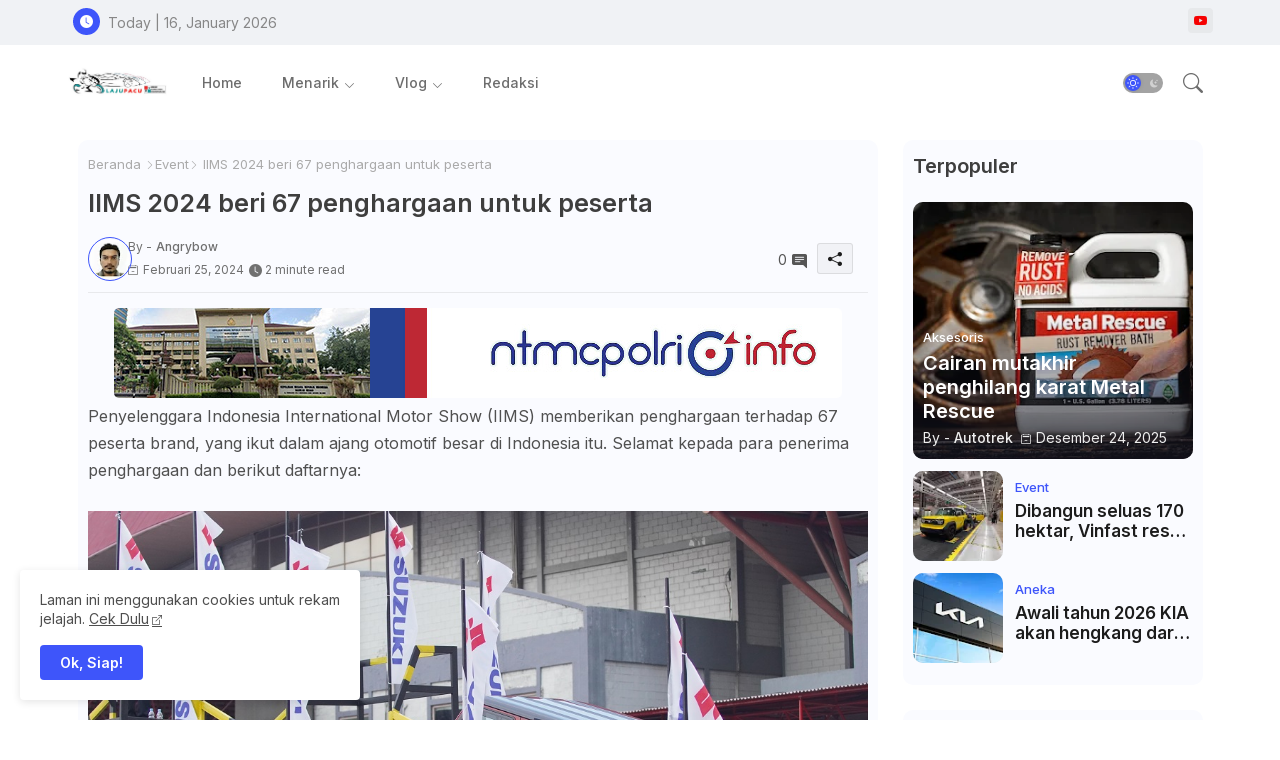

--- FILE ---
content_type: text/html; charset=UTF-8
request_url: https://www.lajupacu.com/2024/02/penyelenggara-indonesia-international.html
body_size: 48300
content:
<!DOCTYPE html>
<html class='ltr' dir='ltr' lang='id' xmlns='http://www.w3.org/1999/xhtml' xmlns:b='http://www.google.com/2005/gml/b' xmlns:data='http://www.google.com/2005/gml/data' xmlns:expr='http://www.google.com/2005/gml/expr'>
<head>
<script async='async' crossorigin='anonymous' src='https://pagead2.googlesyndication.com/pagead/js/adsbygoogle.js?client=ca-pub-6819230390366406'></script>
<!-- Site Info -->
<meta content='width=device-width, initial-scale=1' name='viewport'/>
<title>IIMS 2024 beri 67 penghargaan untuk peserta</title>
<meta content='text/html; charset=UTF-8' http-equiv='Content-Type'/>
<meta content='blogger' name='generator'/>
<link href='https://www.lajupacu.com/favicon.ico' rel='icon' type='image/x-icon'/>
<link href='https://www.lajupacu.com/favicon.ico' rel='icon' sizes='32x32'/>
<link href='https://www.lajupacu.com/favicon.ico' rel='icon' sizes='100x100'/>
<link href='https://www.lajupacu.com/favicon.ico' rel='apple-touch-icon'/>
<meta content='https://www.lajupacu.com/favicon.ico' name='msapplication-TileImage'/>
<meta content='#3e55fa' name='theme-color'/>
<meta content='#3e55fa' name='msapplication-navbutton-color'/>
<link href='https://www.lajupacu.com/2024/02/penyelenggara-indonesia-international.html' rel='canonical'/>
<link rel="alternate" type="application/atom+xml" title="LajuPacu - Atom" href="https://www.lajupacu.com/feeds/posts/default" />
<link rel="alternate" type="application/rss+xml" title="LajuPacu - RSS" href="https://www.lajupacu.com/feeds/posts/default?alt=rss" />
<link rel="service.post" type="application/atom+xml" title="LajuPacu - Atom" href="https://www.blogger.com/feeds/2918698415269537475/posts/default" />

<link rel="alternate" type="application/atom+xml" title="LajuPacu - Atom" href="https://www.lajupacu.com/feeds/4347558361089972496/comments/default" />
<link href='https://www.lajupacu.com/2024/02/penyelenggara-indonesia-international.html' hreflang='id' rel='alternate'/>
<meta content='lajupacu, lajupacu.com, www.lajupacu.com' name='description'/>
<meta content='article' property='og:type'/>
<!-- Open Graph Meta Tags -->
<meta content='IIMS 2024 beri 67 penghargaan untuk peserta' property='og:title'/>
<meta content='https://www.lajupacu.com/2024/02/penyelenggara-indonesia-international.html' property='og:url'/>
<meta content='lajupacu, lajupacu.com, www.lajupacu.com' property='og:description'/>
<meta content='LajuPacu' property='og:site_name'/>
<meta content='https://blogger.googleusercontent.com/img/b/R29vZ2xl/AVvXsEj-9AedzyZD6ZVj14SRJCJEV9itKf1YphMCxwW8-QUiJujkqg33PxDT06ZiF0uP-0Q90DGuQ8aj6licnL1_hMVq1GTpm0OdhsS-W8s9tJ42xbJv0Ch4jQT3oNAnTOwR2LvV9Yjpj8w-BgSz-meVJ77yGq9D32VvjtjBg4ow5XgHNfflt0gwXAVHQIMIrmE/w1600-h1600-p-k-no-nu/TON07036.JPG' property='og:image'/>
<meta content='https://blogger.googleusercontent.com/img/b/R29vZ2xl/AVvXsEj-9AedzyZD6ZVj14SRJCJEV9itKf1YphMCxwW8-QUiJujkqg33PxDT06ZiF0uP-0Q90DGuQ8aj6licnL1_hMVq1GTpm0OdhsS-W8s9tJ42xbJv0Ch4jQT3oNAnTOwR2LvV9Yjpj8w-BgSz-meVJ77yGq9D32VvjtjBg4ow5XgHNfflt0gwXAVHQIMIrmE/s16000/TON07036.JPG' property='og:image'/>
<meta content='https://blogger.googleusercontent.com/img/b/R29vZ2xl/AVvXsEj-9AedzyZD6ZVj14SRJCJEV9itKf1YphMCxwW8-QUiJujkqg33PxDT06ZiF0uP-0Q90DGuQ8aj6licnL1_hMVq1GTpm0OdhsS-W8s9tJ42xbJv0Ch4jQT3oNAnTOwR2LvV9Yjpj8w-BgSz-meVJ77yGq9D32VvjtjBg4ow5XgHNfflt0gwXAVHQIMIrmE/s16000/TON07036.JPG' name='twitter:image'/>
<meta content='IIMS 2024 beri 67 penghargaan untuk peserta' property='og:title'/>
<meta content='IIMS 2024 beri 67 penghargaan untuk peserta' name='keywords'/>
<!-- Twitter Meta Tags -->
<meta content='summary_large_image' name='twitter:card'/>
<meta content='IIMS 2024 beri 67 penghargaan untuk peserta' name='twitter:title'/>
<meta content='https://www.lajupacu.com/2024/02/penyelenggara-indonesia-international.html' name='twitter:domain'/>
<meta content='lajupacu, lajupacu.com, www.lajupacu.com' name='twitter:description'/>
<meta content='lajupacu, lajupacu.com, www.lajupacu.com' name='twitter:creator'/>
<meta content='id' property='og:locale'/>
<!-- DNS Prefetch -->
<link href='//blogger.googleusercontent.com' rel='dns-prefetch'/>
<link href='//1.bp.blogspot.com' rel='dns-prefetch'/>
<link href='//2.bp.blogspot.com' rel='dns-prefetch'/>
<link href='//3.bp.blogspot.com' rel='dns-prefetch'/>
<link href='//4.bp.blogspot.com' rel='dns-prefetch'/>
<link href='//www.blogger.com' rel='dns-prefetch'/>
<link crossorigin='' href='//fonts.gstatic.com' rel='preconnect'/>
<link href='//resources.blogblog.com' rel='dns-prefetch'/>
<link href='//cdnjs.cloudflare.com' rel='dns-prefetch'/>
<!-- Google Fonts -->
<link href='https://fonts.googleapis.com/css2?family=Inter:ital,wght@0,400;0,500;0,600;0,700;1,400;1,500;1,600;1,700&display=swap' rel='stylesheet'/>
<!-- Bootstrap Icons -->
<link href='https://cdnjs.cloudflare.com/ajax/libs/bootstrap-icons/1.11.0/font/bootstrap-icons.min.css' rel='stylesheet'/>
<!-- Template Style CSS -->
<style id='page-skin-1' type='text/css'><!--
/*
-----------------------------------------------
Blogger Template Style
Name:        Star Mag Default - Blogger Premium Template
Version:     1.3.0.V
Author:      Wire Templates
Author Url:  https://wiretemplates.com/
Last Update: 27/September/2024
This Theme is Created by wiretemplates.com This work is licensed under a Creative Commons Attribution-NoDerivatives 4.0 International License http://creativecommons.org/licenses/by-nd/4.0/ No One Has Been Permission to Sell Or Distribute this template without Our Permission.
----------------------------------------------- */
/*-- Reset CSS Start Here --*/
html.rtl {
--body-font: Cairo,sans-serif;
--meta-font: Cairo,sans-serif;
--title-font: Cairo,sans-serif;
--text-font: Cairo,sans-serif;
}
:root{
--body-font:'Inter', sans-serif;
--title-font:'Inter', sans-serif;
--meta-font:'Inter', sans-serif;
--text-font:'Inter', sans-serif;
--icons-font:"bootstrap-icons",bootstrap-icons;
--text-font-color:#505050;
--runs-solid-color:#c1bbbb;
--black-color:#404040;
--hero-color:#aaaaaa;
--main-menu-bg:#ffffff;
--snippet-color:#aba4a4;
--solid-border:#ddd;
--featured-posts-title:#1c1c1c;
--button-bg-color:#3e55fa;
--button-text-color:#ffffff;
--lables-buttons-color:#3e55fa;
--email-bg-color:#3e55fa;
--email-text-color:#ffffff;
--cloud-bg-color:#3e55fa;
--cloud-border-color:#3e55fa;
--list-text-color:#333333;
--theme-text-color:#3e3e3e;
--featured-gadgets-title:#e8e8e8;
--placeholder-text-color:#3e3e3e;
--main-menu-text-color:#6d6d6d;
--sub-menu-text-color:#6d6d6d;
--footer-title-color:#494949;
--footer-copyright-bg:#f0f2f5;
--body-color-main:#ffffff url() repeat fixed top left;
--all-link-color:#0241ff;
--black-text:#343434;
--sp-bg:#fcfbf6;
--topbar-bg:#f0f2f5;
--ft-bg:#f0f2f5;
--sidebar-bg:#fafbff;
--bg-cards-search:#f5f8fc;
--main-text-color:#101010;
--mobile-menu-bg:#ffffff;
--mobile-text-color:#333333;
--white-bg:#ffffff;
--block-bg:#ffffff;
--featured-posts-title-featured:#ffffff;
--white-label-color:#ffffff;
--bg-cards:#ffffff;
--bg-cards-video:#121212;
--bg-cards-shadow:0px 3px 3px 0 rgb(0 0 0 / 0.08);
--bt-breaking:rgba(0 0 0 / 0.08);
--bt-breaking-text:#626262;
--shadow-top:0 0 20px rgba(0,0,0,.15);
--shadow-top-fixed:5px 5px 8px 0px rgba(224 223 223 / 0.48);
--ads-bg:rgb(143 183 255 / 0.20);
--ads-text:#898989;
--buttons-category-text:#1d1d1d;
--snip-text-color:#eeeeee;
--comments-dec:#333;
--sticky-bg:#f1f1f1;
--input-form:transparent;
--bt-home:#f2f7fb;
--cm-count:#555555;
--shadow-light:0px 2px 5px 1px rgb(0 0 0 / 0.10);
--primary-nav-text:#4e4e4e;
--sticky-lists:#f7fcff;
--post-snip-data:#707070;
--post-snip-open:#383838;
--ico-relative:#c11111;
--front-bg-lists:#fff;
--share-author-links:#585858;
--box-posts-share:#FAFAFC;
--title-share:#1c1c1c;
--title-share-fa:#5c5c5c;
--footer-text-color:#464646;
--footer-about-text:#6c6c6c;
--footer-bg-color:#ffffff;
--footer-gadgets-title:#494949;
--main-logo-text-color:#222222;
--submenu-bg-color:#ffffff;
--comment-content:#f6f6f6;
--comment-text:#5e5e5e;
--label-text-color:#2c2c2c;
--pager-text-color:#6d6d6d;
--back-top:rgb(90 90 90 / 0.18);
--box-shadows:rgb(102 102 102 / 0.13);
}
body.dark{
--main-logo-text-color:#d4d4d4;
--all-link-color:rgba(255,255,255,.7);
--body-color-main:#292929;
--main-menu: #383838;
--sp-bg:#212121;
--text-font-color:#d3d3d3;
--shadow-top:none;
--topbar-bg:#292929;
--ft-bg:#1b1b1b;
--top-bar:#2d2d2d;
--cloud-border-color:rgb(100 100 100 / 0.66);
--cloud-bg-color:#ffffff;
--mobile-menu-bg:#212121;
--main-menu-bg:#212121;
--input-form:rgb(112 112 112 / 0.34);
--shadow-top-fixed:none;
--white-label-color:#464646;
--main-menu-text-color:#dadada;
--list-text-color:#fff;
--sub-menu-text-color:#dadada;
--title-share:#dddddd;
--black-color:#d9d9d9;
--title-share-fa:#dddddd;
--front-bg-lists:#292929;
--box-shadows:transparent;
--bt-home:#212121;
--sticky-lists:#212121;
--post-snip-open:#eee;
--footer-gadgets-title:#c3c3c3;
--footer-title-color:#adadad;
--op-bg:0.1;
--sidebar-bg:#1b1b1b;
--sticky-bg:#212121;
--placeholder-text-color:#dadada;
--theme-text-color:#dadada;
--featured-gadgets-title:#dadada;
--mobile-text-color:#ffffff;
--ads-bg:#212121;
--box-posts-share:#323232;
--submenu-bg-color:#212121;
--label-text-color:#a1a1a1;
--featured-posts-title: #c3c3c3;
--ads-text:#dadada;
--buttons-category-text:#dadada;
--bg-cards:#212121;
--bg-cards-search:#222222;
--block-bg:#3a3a3a;
--black-text:#f3f8fb;
--post-snip-data:#a5a5a5;
--comments-dec:#cecece;
--comment-content:#353535;
--comment-text:#c1c1c1;
--footer-bg-color:#181818;
--footer-text-color:#E4E4E4;
--cm-count:#E4E4E4;
--main-text-color:#E4E4E4;
--primary-nav-text:#c3c3c3;
--share-author-links:#E4E4E4;
--footer-copyright-bg:#292929;
}
a,abbr,acronym,address,applet,b,big,blockquote,body,caption,center,cite,code,dd,del,dfn,div,dl,dt,em,fieldset,font,form,h1,h2,h3,h4,h5,h6,html,i,iframe,img,ins,kbd,label,legend,li,object,p,pre,q,s,samp,small,span,strike,strong,sub,sup,table,tbody,td,tfoot,th,thead,tr,tt,u,ul,var{padding:0;border:0;outline:0;vertical-align:baseline;background:0;margin:0;text-decoration:none;}
form,textarea,input,button{font-family:var(--body-font);-webkit-appearance:none;-moz-appearance:none;appearance:none;border-radius:5px;outline:none;box-sizing:border-box;border:none;}
.CSS_LIGHTBOX{z-index:999999!important}.CSS_LIGHTBOX_ATTRIBUTION_INDEX_CONTAINER .CSS_HCONT_CHILDREN_HOLDER > .CSS_LAYOUT_COMPONENT.CSS_HCONT_CHILD:first-child > .CSS_LAYOUT_COMPONENT{opacity:0}
html{position:relative;word-break:break-word;word-wrap:break-word;text-rendering:optimizeLegibility;-webkit-font-smoothing:antialiased;-webkit-text-size-adjust:100%;}
/*! normalize.css v3.0.1 | MIT License | git.io/normalize */
dl,ul{list-style-position:inside;font-weight:400;list-style:none}
button{cursor: pointer;outline: none;border: none;}
ul li{list-style:none}
caption,th{text-align:center}
.blogger-clickTrap{position:unset !important;}
.box-view #outer-wrapper{max-width: 1190px;}
html,body{text-size-adjust:none;-webkit-text-size-adjust:none;-moz-text-size-adjust:none;-ms-text-size-adjust:none}
.separator a{clear:none!important;float:none!important;margin-left:0!important;margin-right:0!important}
#Navbar1,#navbar-iframe,.widget-item-control,a.quickedit,.home-link,.feed-links{display:none!important}
.center{display:table;margin:0 auto;position:relative}
.widget > h2,.widget > h3{display:none}
iframe[src*="youtube.com"]{width:100%;height:auto;aspect-ratio:16/9}
.widget iframe,.widget img{max-width:100%}
.post-body img:not(.snip-thumbnail){width:auto;height:auto;border:none;}
.container{position:relative;max-width: 100%;width: 1145px;}
a,a:visited{text-decoration:none}
.clearfix{clear:both}
.section,.widget,.widget ul{margin:0;padding:0}
a{color:var(--all-link-color)}
abbr{text-decoration:none}
.widget>h2,.widget>h3{display:none}
*:before,*:after{-webkit-box-sizing:border-box;-moz-box-sizing:border-box;box-sizing:border-box;}
/*-- CSS Variables --*/
.no-items.section,#related-posts{display:none}
.cookie-choices-info{display:none !important;}
h1,h2,h3,h4,h5,h6{font-family:var(--title-font);font-weight:600}
body{position:relative;background:var(--body-color-main);font-family:var(--body-font);font-size:14px;font-weight:400;color:var(--black-text);word-wrap:break-word;margin:0;padding:0;font-style:normal;line-height:1.4em}
#outer-wrapper{position:relative;overflow:hidden;width:100%;max-width:100%;margin:0 auto}
.outer-container{display: flex;justify-content: space-between;}
.dark .post-body p{background:transparent!important;color:#fff!important}
#center-container{position:relative;overflow:hidden;padding:20px 0 0;margin:0}
#feed-view{position:relative;float:left;width:calc(100% - (320px + 5px));box-sizing:border-box;padding:0}
#sidebar-container{position:relative;float:right;width:320px;box-sizing:border-box;padding:0}
.snip-thumbnail{position:relative;width:100%;height:100%;display:block;object-fit:cover;z-index:1;opacity:0;transition:opacity .30s ease,transform .30s ease}
#h1-hide{display:none;visibility:hidden}
h1.blog-title{font-size:24px;max-width:195px;overflow:hidden;text-decoration:none;text-overflow:ellipsis;white-space:nowrap;line-height: 38px;}
.snip-thumbnail.lazy-img{opacity:1}
.image-nos,.video-nos,.post-image .post-filter-link,.swing-img a{background:linear-gradient(130deg,rgb(0 0 0 / 22%),rgb(135 135 135 / 13%),rgb(16 16 16 / 27%));background-size:200% 200%;-webkit-animation:Animation 5s ease infinite;-moz-animation:Animation 5s ease infinite;animation:Animation 1s ease infinite;}
-moz-animation:Animation 5s ease infinite;animation:Animation 5s ease infinite;}
@-webkit-keyframes Animation{0%{background-position:10% 0%}
50%{background-position:91% 100%}
100%{background-position:10% 0%}}
@-moz-keyframes Animation{0%{background-position:10% 0%}
50%{background-position:91% 100%}
100%{background-position:10% 0%}}
@keyframes Animation{0%{background-position:10% 0%}
50%{background-position:91% 100%}
100%{background-position:10% 0%}}
.post-filter-link:hover .snip-thumbnail,.sidebar .post-filter-inner:hover .snip-thumbnail,.swing-img a:hover .snip-thumbnail{transform: scale3d(1.1,1.1,1);}
.background-layer:before{content:'';position:absolute;left:0;right:0;bottom:0;height:55%;background-image:linear-gradient(to bottom,transparent,rgb(20 21 32 / 0.76));-webkit-backface-visibility:hidden;backface-visibility:hidden;z-index:2;opacity:1;margin:0;transition:opacity .25s ease}
.colorful-ico .external-link a:before,.social .external-link a:before{content:'\F1C5';}
.colorful a:hover {opacity: 0.8;}
li a.bi-twitter:before{content:"\f8db";}
.colorful .blogger a{color:#ff5722}
.colorful .facebook a{color:#3b5999}
.colorful .twitter-x a,.colorful .twitter a{color:#1a9bfd}
.colorful .youtube a{color:#f50000}
.colorful .messenger a{color:#0084ff}
.colorful .snapchat a{color:#ffe700}
.colorful .telegram a{color:#179cde}
.colorful .instagram a{color:#dd277b}
.colorful .pinterest a,.colorful .pinterest-p a{color:#ca2127}
.colorful .google a{color:#0165b4}
.colorful .apple a{color:#000000}
.colorful .microsoft a{color:#0165b4}
.colorful .dribbble a{color:#ea4c89}
.colorful .linkedin a{color:#0077b5}
.colorful .tiktok a{color:#fe2c55}
.colorful .stumbleupon a{color:#eb4823}
.colorful .vk a{color:#4a76a8}
.colorful .stack-overflow a{color:#f48024}
.colorful .github a{color:#24292e}
.colorful .soundcloud a{background:linear-gradient(#ff7400,#ff3400)}
.colorful .behance a{color:#191919}
.colorful .digg a{color:#1b1a19}
.colorful .delicious a{color:#0076e8}
.colorful .codepen a{color:#000}
.colorful .flipboard a{color:#f52828}
.colorful .reddit a{color:#ff4500}
.colorful .twitch a{color:#6441a5}
.colorful .rss a{color:#ffc200}
.colorful .skype a{color:#00aff0}
.colorful .whatsapp a{color:#3fbb50}
.colorful .discord a{color:#7289da}
.colorful .share a{color:var(--hero-color)}
.colorful .mailbox a{color:#888}
.colorful .external-link a{color:#3500e5}
.dark .colorful .external-link a{color:#eee}
.social-front-hover a.bi-facebook{background:#3b5999}
.social-front-hover a.bi-twitter-x{background:#0c0c0c}
.social-front-hover a.bi-whatsapp{background:#3fbb50}
.header-room{display:flex;flex-wrap:wrap;flex-shrink:0;flex-direction:row;justify-content:center;align-items:center;align-content:center;margin:0;}
.dark .post-body ol>li:before{color:#eee}
.dark-toggle-flex{position:relative;background-color:rgb(0 0 0 / 0.36);display:flex;align-items:center;font-size:12px;color:var(--button-text-color);width:40px;height:20px;margin:0 10px 0 5px;border-radius:20px;}
.dark-bt .dark-toggle-flex{display:none;}
.dark-toggle-flex:hover:before{opacity:0.8}
.dark .dark-toggle-flex:before{content:'\F495';left:21px;}
.dark-toggle-flex:before{content:'\F1D2';font-family:var(--icons-font);position:absolute;left:2px;width:16px;height:16px;text-align:center;background-color:var(--button-bg-color);font-weight:400;line-height:16px;z-index:2;border-radius:50%;box-shadow:0 0 4px rgb(0 0 0 / 0.10);transition:left .18s ease;}
.dark .dark-toggle-flex:after{content:'\F1D2';right:26px;}
.dark-toggle-flex:after{content:'\F495';font-family:var(--icons-font);position:absolute;right:4px;width:10px;font-size:8px;font-weight:400;line-height:1;text-align:center;opacity:0.5;transition:right .18s ease;}
.entry-title{position:relative;display:block;font-size:17px;line-height:1.2em;margin:5px 0;}
#original-menuList>.mega-menu{position:unset!important}
.original-menu li:hover .my-menu{opacity:1;visibility:visible}
.drop-down>a:after{content:'\F282';float:right;font-family:var(--icons-font);font-size:9px;font-weight:400;margin:-1px 0 0 5px}
.my-menu{position:absolute;background-color:var(--block-bg);top:59px;opacity:0;visibility:hidden;width:100%;left:0;box-sizing:border-box;border-radius:4px;right:0;z-index:3333;color:var(--white-bg);height:auto;padding:20px;min-height:100px;box-shadow:0 10px 10px rgba(0,0,0,0.28);transition:all .3s ease;}
.original-menu li:hover .my-menu{margin-top:1px;opacity:1;visibility:visible}
.mega-box{width:calc((100% - 50px) / 5);box-sizing:border-box;float:left;overflow:hidden;position:relative}
.mega-box:last-child{margin-right:0}
.mega-box .post-filter-link{position:relative;height:100%}
.mega-boxs{display:flex;justify-content:space-between;flex-wrap:wrap}
.mega-boxs .mega-img{height:180px;display:block;overflow:hidden;border-radius:4px;}
.mega-boxs .entry-title{font-size:14px;}
.flex-section{display:flex;flex-wrap:wrap;width:100%;float:left;align-items:center;justify-content:center;}
.flex-ft{display:flex;justify-content:center;padding:0 10px;}
.tocset-pro{display:flex;width:100%;clear:both;margin:0}
.tocset-inner{position:relative;max-width:100%;font-size:14px;background-color:rgba(165 165 165 / 0.10);overflow:hidden;line-height:23px;border:1px solid #a0a0a0;border-radius:5px}
a.tocset-title{position:relative;display:flex;align-items:center;justify-content:space-between;height:38px;font-size:16px;font-weight:600;color:var(--text-font-color);padding:0 15px;margin:0}
.tocset-title-text{display:flex}
.tocset-title-text:before{content:'\F475';font-family:var(--icons-font);font-size:20px;font-weight:400;margin:0 5px 0 0}
.rtl .tocset-title-text:before{margin:0 0 0 5px}
.tocset-title:after{content:'\F282';font-family:var(--icons-font);font-size:16px;font-weight:400;margin:0 0 0 25px;color:var(--buttons-category-text);}
.rtl .tocset-title:after{margin:0 25px 0 0;}
.tocset-title.opened:after{content:'\F286'}
a.tocset-title:hover{text-decoration:none}
#tocset{display:none;padding:0 15px 10px;margin:0}
#tocset ol{padding:0 0 0 15px}
#tocset li{font-size:14px;font-weight:500;margin:10px 0}
#tocset li a{color:var(--main-text-color)}
#tocset li a:hover{opacity:0.8;text-decoration:underline}
nav#top-bar{background:var(--topbar-bg);height:45px;}
.nav-widget{display:flex;justify-content:space-between;align-content:center;align-items:center;}
.nav-widget .colorful-ico{display:inline-flex;}
.nav-widget .colorful-ico li{margin:0 10px 0 0;}
.date-format{position:relative;display:block;color:#878787;margin:0;padding:0 0 0 40px;overflow: hidden;height:30px;line-height:30px;}
.date-format:before{content:'\F291';font-family:var(--icons-font);vertical-align:bottom;position:absolute;left:5px;font-size:13px;background:var(--button-bg-color);color:var(--button-text-color);text-align:center;padding:0 0 0 1px;display:block;width:27px;height:27px;line-height:27px;border-radius:50%;}
#post-placeholder{position:relative;box-sizing:border-box;width:100%;height:auto;padding:0 5px;margin:10px 0}
#post-placeholder .widget{position:relative;width:100%;line-height:0;height:auto}
.footer-container{padding:20px;background:var(--footer-copyright-bg);}
.footer-container .footer-copyright{position:relative;font-size:14px;margin:0}
.copyright-text{margin:0;color:var(--footer-text-color);}
.footer-container .footer-copyright a{color:var(--footer-text-color)}
.footer-container .footer-copyright a:hover{color:var(--footer-text-color)}
#footer-checks-menu{position:relative;display:block;margin:0}
.footer-checks-menu ul li{position:relative;float:left;margin:0}
.footer-checks-menu ul li a{float:left;font-size:15px;color:var(--footer-text-color);padding:0 5px;margin:0}
#footer-checks-menu ul li a:hover{opacity:0.8;}
.sharing-button .facebook a{background-color:#3b5999}
.sharing-button .twitter a,.sharing-button .twitter-square a{background-color:#00acee}
.sharing-button .reddit a{background-color:#ff4500}
.sharing-button .pinterest a,.sharing-button .pinterest-p a{background-color:#ca2127}
.sharing-button .linkedin a{background-color:#0077b5}
.sharing-button .whatsapp a{background-color:#3fbb50}
.sharing-button .mailbox a{background-color:#888}
#header-wrapper{position:relative;float:left;width:100%;height:auto;margin:0}
.hamburger-container .container{margin:0 auto;}
.hamburger-section,.hamburger-container{position:relative;background:var(--main-menu-bg);float:left;z-index:990;width:100%;height:75px;box-sizing:border-box;padding:0;margin:0;}
.logo-container{position:relative;box-sizing:border-box;width:100%;float:left;margin:0 30px 0 0;padding:0;}
.header-room img{display:block;width:auto;height:auto;max-height:45px;margin:0;}
.hamburger{display:none;color:var(--main-menu-text-color);height:40px;font-size:17px;padding:0 15px;}
.header-section{position:relative;display:flex;flex-wrap:wrap;justify-content:space-between;float:left;width:100%;margin:0;align-items:center;}
.header-left{position:static;display:flex;margin:0;align-items:center;}
.header-right{position:absolute;right:0;margin:0;overflow:hidden;background: var(--main-menu-bg);z-index:1;}
.rtl .header-right{left:0;right:unset;}
.header-room h1{display:block;font-size:25px;color:var(--main-logo-text-color);height:30px;line-height:30px;overflow:hidden;padding:0;margin:0}
.header-room h1 a{color:var(--main-logo-text-color)}
.header-room .LinkList .widget-content{display:flex;justify-content:space-between;align-items:center;}
.hamburger-container.show{top:0;margin:0;}
.hamburger-container.fixed-nos.show{background:var(--main-menu-bg)}
.main-menu-wrap{position:static;height:75px;margin:0}
#original-menu .widget,#original-menu .widget>.widget-title{display:none}
#original-menu .show-menu{display:block}
#original-menu{position:static;height:75px;z-index:10}
#original-menu ul>li{position:relative;display:flex;flex-shrink:0;}
#original-menuList>li>a{position:relative;display:flex;font-size:14px;color:var(--main-menu-text-color);font-weight:500;text-transform:capitalize;padding:0 20px;align-items:center;}
#original-menuList>li>a span{margin:0 3px 0 0;font-size:16px;color:var(--button-bg-color)}
#original-menuList>li>a:hover{color:var(--button-bg-color)}
#original-menu ul>li>ul{position:absolute;float:left;left:0;top:60px;width:180px;background:var(--submenu-bg-color);z-index:99999;visibility:hidden;opacity:0;-webkit-transform:translateY(-10px);transform:translateY(-10px);padding:0;box-shadow:0 2px 5px 0 rgba(0,0,0,0.15),0 2px 10px 0 rgba(0,0,0,0.17)}
#original-menu ul>li>ul>li>ul{position:absolute;top:0;left:100%;-webkit-transform:translateX(-10px);transform:translateX(-10px);margin:0}
#original-menu ul>li>ul>li{display:block;float:none;position:relative}
#original-menu ul>li>ul>li a{position:relative;display:block;overflow:hidden;font-size:13px;color:var(--sub-menu-text-color);font-weight:500;box-sizing:border-box;padding:8px 15px;margin:0;border-bottom:1px solid rgba(155,155,155,0.07)}
#original-menu ul>li>ul>li:last-child a{border:0}
#original-menu ul>li>ul>li:hover>a{color:var(--button-bg-color)}
#original-menu ul>li.sub-tab>a:after,#original-menu ul>li.sub-has>a:after{content:'\F282';font-family:var(--icons-font);font-size:11px;font-weight:400;margin:5px 0 0 5px;transition: 0.31s;vertical-align: middle;}
.rtl #original-menu ul>li.sub-tab>a:after,.rtl #original-menu ul>li.sub-has>a:after{margin: 0 5px;}
.rtl #ArchiveList .flat li>a:before{float:right;}
.rtl #ArchiveList .flat li>a>span{float:left;}
#original-menu ul>li.sub-tab>a:hover:after,#original-menu ul>li.sub-has>a:hover:after{transform:rotate(180deg);transition:0.31s;}
#original-menu ul>li>ul>li.sub-tab>a:after{content:'\F285';float:right;margin:0}
#original-menu ul>li:hover>ul,#original-menu ul>li>ul>li:hover>ul{visibility:visible;opacity:1;-webkit-backface-visibility:hidden;backface-visibility:hidden;-webkit-transform:translate(0);transform:translate(0)}
#original-menu ul ul{transition:all .35s ease}
.loading-icon{width:100%;height:100%;display:flex;justify-content:center;align-items:center;}
.Pro-box .loading-icon{height:185px}
.search-section .loading-icon{margin: 15px 0;}
.loading-icon:after{content:"";width:40px;height:40px;border-radius:50%;border:2px solid var(--main-text-color);border-right:2px solid #c1c1c1;display:inline-block;animation:runload 0.6s infinite}
@-webkit-keyframes runload{0%{-webkit-transform:rotate(0deg);transform:rotate(0deg)}
to{-webkit-transform:rotate(1turn);transform:rotate(1turn)}}
@keyframes runload{0%{-webkit-transform:rotate(0deg);transform:rotate(0deg)}
to{-webkit-transform:rotate(1turn);transform:rotate(1turn)}}
.loading-frame{-webkit-animation-duration:.5s;animation-duration:.5s;-webkit-animation-fill-mode:both;animation-fill-mode:both}
@keyframes fadeIn{from{opacity:0}
to{opacity:1}}
.run-time{animation-name:fadeIn}
@keyframes fadeInUp{from{opacity:0;transform:translate3d(0,5px,0)}
to{opacity:1;transform:translate3d(0,0,0)}}
.load-time{animation-name:fadeInUp}
.overlay, #overlay-id{visibility:hidden;opacity:0;position:fixed;top:0;left:0;right:0;bottom:0;background:rgb(10 18 43 / 0.61);backdrop-filter:blur(2px);z-index:1000;margin:0;transition:all .25s ease;}
.hamburger:before{content:"\F479";font-family:var(--icons-font);font-size:24px;font-weight:400}
#inner-menu{display:none;position:fixed;width:80%;height:100%;top:0;left:0;bottom:0;background:var(--mobile-menu-bg);overflow:auto;z-index:1010;left:0;-webkit-transform:translateX(-100%);transform:translateX(-100%);visibility:hidden;box-shadow:3px 0 7px rgba(0,0,0,0.1);-webkit-transition:all .5s cubic-bezier(.79,.14,.15,.86);-moz-transition:all .5s cubic-bezier(.79,.14,.15,.86);-o-transition:all .5s cubic-bezier(.79,.14,.15,.86);transition:all .5s cubic-bezier(.79,.14,.15,.86)}
.spring-open #inner-menu{-webkit-transform:translateX(0);transform:translateX(0);visibility:visible;opacity:.99;-webkit-transition:all .5s cubic-bezier(.79,.14,.15,.86);-moz-transition:all .5s cubic-bezier(.79,.14,.15,.86);-o-transition:all .5s cubic-bezier(.79,.14,.15,.86);transition:all .5s cubic-bezier(.79,.14,.15,.86)}
.inner-container{display:flex;padding:10px 0;margin:0;box-shadow:3px 2px 4px 1px rgb(135 135 135 / 0.20);opacity:0;transition:all ease-in-out .3s;justify-content:space-between;align-items: center;}
.inner-container .date-format{color:var(--mobile-text-color);}
.rtl .inner-container .date-format{padding:0 36px 0 0}
.rtl .inner-container .date-format:before{left:left:unset;right:6px;}
#inner-menu{transition:all .6s ease-in-out}
.hide-mobile-menu{display:block;color:var(--main-menu-text-color);font-size:20px;line-height:28px;text-align:center;cursor:pointer;z-index:20;background:rgb(137 137 137 / 0.10);border-radius:4px;padding:0 12px;margin: 0 10px 0 0;transition:transform ease-out .2s;}
.rtl .hide-mobile-menu{margin: 0 0 0 4px;}
.hide-mobile-menu:before{content:"\F659";font-family:var(--icons-font);font-size: 14px;font-weight:400}
.spring-open .inner-container,.spring-open .mobile-container{opacity:1}
.mobile-container{display:flex;flex-direction:column;opacity:0;justify-content:space-between;float:left;width:100%;height:calc(100% - 11%);transition:all ease-in-out .3s}
.social-mobile ul{margin: 0 0 0 15px;float: left;}
.post-inner-data.flex{display:flex;gap: 15px;}
.post-inner-user{position:relative;float:left;}
span.author-image{position:relative;display:block;height:40px;width:40px;}
span.author-image img{border-radius:50%;padding:1px;border:1px solid var(--button-bg-color);}
.mobile-menu{position:relative;float:left;width:100%;box-sizing:border-box;padding:0 25px 0 0;}
ul#original-menuList{display:flex;height:75px;margin: 0 0 0 15px;}
.mobile-menu>ul{margin:0}
.mobile-menu .m-sub{display:none;padding:0}
.mobile-menu ul li{position:relative;display:block;overflow:hidden;float:left;width:100%;font-size:14px;font-weight:600;margin:0;padding:0}
.mobile-menu>ul li ul{overflow:hidden}
.mobile-menu>ul>li{border-bottom:1px solid rgb(181 181 181 / 0.20)}
.mobile-menu>ul>li.sub-tab>a:after,.mobile-menu>ul>li>ul>li.sub-tab>a:after{font-family:var(--icons-font);font-weight:400;content:"\F282";position: absolute;right: 0;font-size:16px;vertical-align:middle;}
.rtl .mobile-menu>ul>li.sub-tab>a:after,.rtl .mobile-menu>ul>li>ul>li.sub-tab>a:after{left: 0;right: unset;}
.mobile-menu ul li.sub-tab.show>a:after{content:'\F286'}
.mobile-menu ul li a:hover,.mobile-menu ul li.sub-tab.show>a,.mobile-menu ul li.sub-tab.show>.submenu-toggle,.search-button-flex:hover,.hamburger:hover,.hide-mobile-menu:hover{color:var(--button-bg-color)}
.mobile-menu>ul>li>ul>li a{display:flex;font-size:15px;font-weight:400;color:var(--mobile-text-color);padding:5px 0 5px 15px;margin: 0 0 8px;justify-content:space-between;flex-wrap:wrap;}
.mobile-menu>ul>li>ul>li a:before{content:"\F309";font-family:var(--icons-font);font-style:normal;font-weight:400;color:rgb(88 88 88 / 0.42);font-size:6px;padding-right:5px;position:absolute;left:4px;vertical-align:middle;}
.mobile-menu>ul>li>ul>li>ul>li>a:before{left:18px;}
.mobile-menu>ul>li>ul>li>ul>li>a{padding:5px 0 5px 30px}
.mobile-menu ul>li>.submenu-toggle:hover{opacity:0.8;}
.fixed-nos{position:fixed;top:-80px;left:0;width:100%;z-index:990;box-shadow: none;transition:top .17s ease}
.spring-open .fixed-nos{top:0}
.spring-open{overflow:hidden;left:0;right:0}
.search-wrap{position:relative;display:flex;height:75px;align-items:center;margin:0;}
#search-flex{position:fixed;display:flex;flex-direction:column;top:25px;left:50%;max-width:480px;width:95%;background:var(--block-bg);overflow:hidden;visibility:hidden;opacity:0;transform:translate3d(-50%,50%,0);z-index:1010;border-radius:6px;box-shadow:0px 0px 4px 2px rgb(129 129 129 / 0.05);transition:all .17s ease;}
.active-search #search-flex{backface-visibility:inherit;visibility:visible;opacity:1;transform:translate3d(-50%,0,0);}
.active-search #overlay-id{cursor:url("data:image/svg+xml;charset=UTF-8,%3csvg width='17' height='17' viewBox='0 0 100 100' xmlns='http://www.w3.org/2000/svg'%3e%3cline x1='0' y1='100' x2='100' y2='0' stroke-width='14' stroke='white'%3e%3c/line%3e%3cline x1='0' y1='0' x2='100' y2='100' stroke-width='14' stroke='white'%3e%3c/line%3e%3c/svg%3e"),auto;visibility:visible;opacity:1;}
.search-flex-container{display:flex;justify-content:space-between;align-items:center;position:relative;width:100%;height:100%;border-bottom:1px solid rgb(120 120 120 / 0.11);overflow:hidden;margin:0;}
.search-flex-container .search-form{position:relative;flex:1;padding:0;border:0;border-radius: 4px 0 0 4px;}
.search-flex-container .search-input{position:relative;width:100%;height:60px;background: transparent;color:var(--featured-posts-title);font-size:15px;font-weight:400;padding:0 0 0 15px;border:0;}
.rtl .search-flex-container .search-input{padding:0 15px 0 0;}
.search-flex-container .search-input:focus,.search-flex-container .search-input::placeholder{color:var(--featured-posts-title);outline:none}
.search-flex-container .search-input::placeholder{opacity:.70}
.search-flex-close{width:50px;height:50px;border-radius:0 4px 4px 0;background: transparent;color:var(--featured-posts-title);font-size:24px;display:flex;align-items:center;justify-content:center;cursor:pointer;transition:transform ease-out .2s;z-index:20;padding:0;margin:0;}
.search-flex-close:hover{opacity:0.8;}
.search-button-flex{color:var(--main-menu-text-color);width:40px;height:40px;font-size:20px;text-align:center;line-height:40px;cursor:pointer;z-index:20;padding:0;margin:0;transition:margin .25s ease;}
.search-button-flex:before,.search-hidden:after{content:"\F52A";font-family:var(--icons-font);font-weight:400}
input[type="search"]::-webkit-search-decoration,input[type="search"]::-webkit-search-cancel-button,input[type="search"]::-webkit-search-results-button,input[type="search"]::-webkit-search-results-decoration{display:none;}
.search-input input{border-radius:5px;padding:5px 10px;width:98%;border:2px solid #eee}
#cookies-set{display:none;position:fixed;bottom:20px;left:20px;width:300px;background-color:var(--block-bg);z-index:222;padding:20px;visibility:hidden;opacity:0;border-radius:4px;box-shadow:0 2px 8px 0px rgb(0 0 0 / 0.11);transition:all .30s ease}
#cookies-set .cookies .widget .widget-content a{color:var(--primary-nav-text);text-decoration:underline;}
#cookies-set .cookies .widget .widget-content a:after{content:'\F1C5';font-family:var(--icons-font);font-size:10px;font-weight:400;margin:0 0 0 3px;vertical-align:middle;}
#cookies-set.cookies-show{visibility:visible;opacity:1;}
#cookies-set .cookies .widget .widget-title{display:none;}
.cookies-bt{display:inline-block;height:35px;background-color:var(--button-bg-color);font-size:14px;color:var(--button-text-color);font-weight:600;line-height:35px;padding:0 20px;border:0;border-radius:4px;}
#cookies-set .cookies .widget .widget-content{display:block;font-size:14px;color:var(--primary-nav-text);margin:0 0 15px;}
.cookies-bt:hover{box-shadow: inset 0 0 19px 8px rgb(0 0 0 / 0.22)}
#hidden-widget-container,.hide,.hidden-widgets{display:none;visibility:hidden}
.my-ajax{position:relative;display:block;max-width:480px;margin: 10px 0 0;}
.search-box{position:relative;display:block;padding:2px 5px;margin:5px 10px;border-radius:6px;border:1px solid rgb(120 120 120 / 0.11);box-shadow:0px 0px 4px 2px rgb(129 129 129 / 0.05);box-sizing:border-box;overflow:hidden;}
.search-thumb{position:relative;display:block;float:left;width:120px;height:90px;margin:0 10px 0 0;border-radius:6px;overflow:hidden;}
.link-snip{display:block;text-align:center;margin:15px;}
.link-snip a{display:block;background:var(--button-bg-color);color:var(--button-text-color);border-radius:6px;font-size:15px;padding:8px 0;}
.post-snip{color:var(--post-snip-data);font-size:14px;font-weight:400;padding:0}
.post-author:empty{display:none;}
span.post-author{font-weight: 500;margin:0 4px;}
span.post-author:not(.entery-category-fly span.post-author){color:var(--main-text-color);}
.entery-category{position:relative;overflow:hidden;}
.entery-category .entry-title a,.video-box .entery-category-fly .entry-title{width:100%;overflow:hidden;display:-webkit-box;-webkit-line-clamp:2;-webkit-box-orient:vertical;}
.entery-category-fly .entry-title,.type-video a,.swing-title h2{color:var(--featured-posts-title-featured);}
.entery-category-fly .post-snip,.type-video .entery-category .post-snip{--post-snip-data:var(--snip-text-color);--label-text-color:var(--snip-text-color);}
.entery-category-fly{position:absolute;left:0;bottom:0;z-index:11;width:100%;box-sizing:border-box;padding:5px 10px 10px}
#mega-wrap,#mega-wrap0,#mega-wrap2{position: relative;background:var(--ft-bg);}
.wrapper{position:absolute;right:42px;bottom:55px;}
.loader{width:60px;height:60px;background:linear-gradient(45deg,rgb(129 129 129 / 10%),rgb(0 156 255 / 34%));border-radius:50%;animation:loader 10s linear infinite;opacity:0.8;}
.loader span::before{content:'';position:absolute;width:10px;height:10px;bottom:-15px;background:#007eff;border-radius:50%;box-shadow:0px 0px 9px 4px rgb(51 51 51 / 0.10);opacity:0.3;}
@keyframes loader{0%{transform:rotate(0deg);}
100%{transform:rotate(360deg);}}
.main-flex{width:120px;height:120px;border:1px solid rgb(121 189 255 / 0.20);position:absolute;top:20px;left:20px;border-radius:50%;}
.circle{width:15px;height:15px;background:linear-gradient(45deg,rgb(129 129 129 / 10%),rgb(0 156 255 / 34%));backdrop-filter:sepia(1);border-radius:50%;position:absolute;top:0;bottom:0;left:0;right:0;overflow:hidden;margin:auto;animation:circle 6s linear infinite;}
@keyframes circle{0%{transform:rotate(360deg) translate(-60px) rotate(0deg);}
100%{transform:rotate(0deg) translate(-60px) rotate(-360deg);}}
.sidebar .popular-post .entery-category{padding:7px 0 0;}
span.post-tag:empty,span.post-tag-fly:empty{display:none;}
span.post-tag{width:fit-content;display:flex;align-items:center;height:18px;color:var(--lables-buttons-color);font-size:13px;font-weight:500;line-height:0;}
div#Text4 .widget-content{display:flex;margin:22px 0 16px;justify-content:center;}
.trend-play{position:absolute;font-size:21px;font-family:sans-serif;font-weight:bold;height:40px;line-height:40px;top:50%;left:50%;transform:translate(-50%,-50%);margin:0 auto;white-space:nowrap;}
.trend-start{position:absolute;height:40px;}
.trend-dec{position:relative;display:block;padding:40px 0 0;}
.p1{color:var(--featured-posts-title);}
.p2{color:var(--button-bg-color);clip-path:polygon(0 0,100% 0,100% 100%,0% 100%);animation:text-animation 3s ease-in-out forwards alternate infinite;}
.rtl .p2{animation:text-animation 3s ease-in-out backwards alternate infinite;}
.p3{color:transparent;}
@keyframes text-animation{from{clip-path:polygon(0 0,100% 0,100% 100%,0% 100%);}
to{clip-path:polygon(0 0,0% 1%,0% 100%,0% 100%);}}
.cursor{position:absolute;top:50%;height:30px;width:100%;transform:translate(0,-50%);border-right:2px solid var(--button-bg-color);animation:cursor-animation 3s ease-in-out forwards alternate infinite;}
.rtl .cursor{border-right:unset;border-left:2px solid var(--button-bg-color);animation:rtlcursor-animation 3s ease-in-out backwards alternate infinite;}
@keyframes cursor-animation{from{width:100%;}
to{width:0;}}
@keyframes rtlcursor-animation{from{width:0;}
to{width:100%;}}
.swing-category{display:flex;margin:0 0 45px;flex-wrap:wrap;justify-content:space-around;}
.swing-category .widget{width:calc((100% - 110px) / 5);float:left;background:var(--main-menu-bg);overflow:hidden;position:relative;border-radius:10px;box-shadow:-1px 7px 8px 0 rgb(0 0 0 / 0.10);transition:all .3s ease;}
.swing-img{margin:auto;text-align:center;overflow:hidden;}
.swing-img a{height:182px;overflow:hidden;width:100%;display:block;margin:0;}
.swing-img img{height:100%;width:100%;object-fit:cover;}
.swing-title{position:absolute;padding:0 5px;bottom:0;left:0;right:0;margin:0 auto;text-align:center;z-index:11;}
.swing-title h2{width:100%;overflow:hidden;display:-webkit-box;-webkit-line-clamp:1;-webkit-box-orient:vertical;font-size:14px;text-align:center;text-transform:capitalize;margin:0 0 11px;}
.entery-category-fly span.post-tag{--lables-buttons-color:#fff;}
img.post-author-image{position:relative;display:inline-block;height:20px;width:20px;border-radius:50%;vertical-align:middle;}
.rtl img.post-author-image{margin: 0 0 0 5px;}
.post-inner-username{position:relative;margin:0;font-size:12px;color:var(--post-snip-data);}
.all-flex{display:flex;justify-content:space-between;align-items:center;padding:0 0 12px;margin: 0 0 15px;border-bottom:1px solid rgb(100 100 100 / 0.12)}
.post-inner-comments.flex{position:relative;overflow:hidden;margin:0 5px 0;display:flex;align-items:center;align-content:center;}
.post-times{position:relative;overflow:hidden;margin:4px 0 0;}
span#readTime:before{content:"\F291";font-family:var(--icons-font);font-weight:400;font-size:13px;vertical-align: middle;margin:0 3px 0 5px;}
.post-date i{font-weight:400;font-size:10px;vertical-align: middle;margin:0 5px 0 0;}
.rtl .post-date i{margin:0 0 0 5px;}
.post-snip a{color:#333;transition:color .40s}
.post-snip .author-image{overflow:hidden;position:relative;display:inline-block;width:25px;vertical-align:middle;height:25px;background-color:var(--runs-author-color);padding:1px;margin:0 3px 0 0;border:1px solid rgba(0 0 0 / 0.25);border-radius:100%;box-shadow:0px 0px 4px 3px rgba(0 0 0 / 0.06);}
.t-ads{display:block;overflow: hidden;background-color:var(--ads-bg);text-align:center;line-height:85px;font-size:13px;font-style:italic;color:var(--ads-text);margin:10px;border-radius:6px;}
.t-ads-res{display:block;background-color:var(--ads-bg);text-align:center;line-height:205px;font-size:13px;font-style:italic;color:var(--ads-text);margin:10px;border-radius:6px;}
.entry-title a{display:block;color:var(--featured-posts-title)}
.entry-title a:hover{opacity:0.8}
.StickyBox{position:fixed;top:0;right:0;bottom:0;left:0;width:100%;height:100%;display:flex;align-items:center;justify-content:center;opacity:0;visibility:hidden;transform: translate3d(0,72%,0);transition: all .2s ease;z-index:15151515;}
.show-share .StickyBox{opacity:1;visibility:visible;transform: translate3d(0,0,0);}
.StickyTab{display:flex;flex-direction:row;align-content:center;justify-content:space-between;align-items:center;width:100%;box-sizing:border-box;padding:0 0 20px;margin:0 0 10px;color:var(--title-share);border-bottom:1px solid rgb(92 92 92 / 0.17);}
.StickyType{position:relative;display:block;float:left;font-size:15px;font-weight: 700;}
.copy-section{width:100%;}
.copy-section .title{font-size:14px;font-weight:700;padding:0 20px;}
.copy-post{display:flex;align-items:center;align-content:center;box-sizing:border-box;position:relative;justify-content:center;margin:10px 20px 0;}
.copy-post:before{content:'\F471';font-weight:400;font-family:var(--icons-font);position:absolute;left:12px;font-size:19px;color:var(--theme-text-color)}
.rtl .copy-post:before{left:initial;right:12px;}
.copy-post.copied:before{content:'\F26F';color:#16c900;}
.copy-post input#showlink{color:#6b6b6b;background: transparent;width:100%;height:35px;padding:0 0 0 38px;border:1px solid rgb(133 133 133 / 0.20);border-radius:5px 0 0 5px;}
.rtl .copy-post input#showlink{padding:0 38px 0 0;border-radius:0 5px 5px 0;}
.copy-post button{background:var(--button-bg-color);color:var(--button-text-color);height:35px;width:80px;border:none;cursor:pointer;border-radius:0 5px 5px 0;}
.rtl .copy-post button{border-radius:5px 0 0 5px;}
.StickyTab label{position:relative;display:block;font-size:20px;cursor:pointer;color:var(--title-share);}
.StickyTab label:hover{transform:rotate(90deg);transition:0.31s;}
.StickyDemo{width:100%;max-width:500px;max-height:90%;display:flex;margin:0 auto;padding:20px 20px 35px;background-color:var(--bg-cards);border-radius:8px;overflow:hidden;position:relative;box-shadow:0 10px 8px -8px rgb(0 0 0 / 0.12);flex-direction:column;align-content:center;align-items:center;justify-content:space-between;}
.share-wrapper-icons.colorful-ico{display:flex;flex-wrap:wrap;list-style:none;margin:0 0 10px;padding:10px 0 20px;border-bottom:1px solid rgb(133 133 133 / 0.20);}
.share-wrapper-icons.colorful-ico li{list-style:none;width:25%;text-align:center;}
.share-wrapper-icons.colorful-ico li a{display:block;width:80px;height:40px;line-height:25px;font-size:11px;margin:6px auto;padding:15px 0;border-radius:5px;background:var(--box-posts-share);border:1px solid rgb(116 116 116 / 0.09);text-align:center;cursor:pointer;}
.share-wrapper-icons.colorful-ico li a:hover{box-shadow: inset 0 0 19px 8px rgb(0 0 0 / 0.22)}
.messageDone span{position:absolute;left:0;right:0;bottom:-70px;font-size:12px;display:block;width:190px;margin:0 auto 20px;padding:8px;border-radius:3px;background-color:rgb(0 0 0 / 0.63);color:#fefefe;line-height:20px;text-align:center;opacity:0;-webkit-animation:slidein 2s ease forwards;animation:slidein 2s ease forwards;}
div#messageDone{display:block;padding:20px 0 0;}
.share-wrapper-icons.colorful-ico a:before{font-size:24px;text-align:center;margin:0 auto;display:block;}
.show-share .overlay{filter:blur(2.5px);background-color:rgba(27,27,37,0.5);z-index:151515;backdrop-filter:saturate(100%) blur(2.5px);visibility:visible;opacity:1;}
.type-video span.post-author{--main-text-color:var(--snip-text-color);}
.Pro-box .type-video .widget-title h3{--body-color-main:#333333;--theme-text-color: var(--featured-posts-title-featured);}
div#room-box2{display:flex;justify-content:space-between;}
.modal-box .modal-grid{position:relative;width:100%;display:flex;gap:15px;margin:0 0 15px;}
div#room-box2 .type-grid1{width: calc(100% - (320px + 5px));}
div#room-box2 .type-grid2{width:320px;}
.modal-box{display:flex;justify-content:space-around;flex-wrap:wrap;width:100%;}
.modal-grid .post-filter-link{position:relative;float:left;width:325px;height:210px;display:block;overflow:hidden;border-radius: 10px;}
.modal-box .modal-grid .post-filter-inner{position:relative;float:left;overflow:hidden;box-sizing:border-box;padding:0;margin:0;flex-shrink:0;}
.modal-grid .entery-category{width: 100%;height:210px;display:flex;flex-direction:column;justify-content:center;background:var(--bg-cards);padding:0 15px 0 15px;border:1px solid rgb(110 110 110 / 0.12);border-radius:10px;}
a.more-c{color: var(--button-bg-color);font-size:14px;font-weight:500;padding: 3px 12px;z-index:1;}
a.more-c:hover{filter: contrast(1.5);}
div#top-wrap{position:relative;background:var(--ft-bg);overflow:hidden;}
.raw-main-wrapper{display:grid;grid-template-columns:repeat(2,1fr);grid-gap:25px;justify-items:start;align-items:start;}
.block-step.item0{grid-column:1/2;grid-row:1/2;}
.block-step.item1{grid-column:2/3;grid-row:1/2;}
.block-step{position:relative;float:left;width:100%;overflow:hidden;border-radius: 10px;}
.block-step .block-thumb{position:relative;width:100%;height:100%;overflow:hidden;}
.block-step .block-thumb .post-filter-link{display:block;width:100%;height:380px;overflow:hidden;box-sizing:border-box;}
.raw-main-wrapper .entery-category{padding:15px 10px;background:var(--block-bg);}
.block-step .entry-title{font-size:20px;margin: 15px 0;}
.block-wrapper{position:relative;display:flex;width:100%;margin:0;justify-content:space-between;flex-direction: row-reverse;border-radius:5px}
.block-combo{margin:0;width:43%;}
.block-module{position:relative;display:flex;float:left;width: 100%;overflow:hidden;box-sizing:border-box;border-radius:6px;}
.block-module .entery-category{flex:1;margin:10px 10px 0;}
.block-combo .block-module:not(.block-module.item4){margin:0 0 22px;}
.block-combo .block-module .entery-category:not(.block-combo .block-module.item4 .entery-category){border-bottom:1px solid rgb(109 109 109 / 0.16);}
.block-module.item0{width:calc(57% - 1em);flex-direction: column;}
.block-module.item0 .post-filter-link{width:100%;height:546px;;}
.block-module .post-filter-link{position:relative;float:left;width:140px;height:120px;display:block;overflow:hidden;border-radius:10px;}
div#mega-wrap1{position:relative;background:linear-gradient(360deg,#0c0c0c,#363636);overflow:hidden;}
.Pro-box .type-megagrid{overflow:hidden;}
.Pro-box .open-set,.featured-post-pro .open-set{display:block!important}
.related-box-featured{position:relative;margin:0 0 30px;clear:both}
.my-related{display:flex;justify-content:space-between;flex-wrap:wrap;margin:10px 0 0;}
.related-runs{position:relative;margin:0 0 25px;clear:both;display:block;padding:15px;background:var(--sidebar-bg);border-radius:10px;}
.ProPosts-related .entry-title a{position:relative;display:block;font-size:16px;line-height:17px;}
.related-runs .related-box{width:31%;position:relative;margin:0 0 15px}
.related-box .entery-category{margin:6px 0 0;}
.related-box-featured{position:relative;margin:0 0 30px;clear:both}
.related-box{width:calc((100% - 10px) / 3);position:relative;margin:0}
.related-box .related-box-thumb .post-filter-link{position:relative;width:100%;height:100%;display:block;overflow:hidden}
.related-box .related-box-thumb{width:100%;height:185px;display:block;overflow:hidden;border-radius: 10px;}
.Pro-flex .widget{position: relative;display:none;float: left;width: 100%;box-sizing: border-box;border-radius: 10px;padding:7px;z-index: 1;}
.Pro-flex .widget.PopularPosts,.Pro-flex .open-set{display:block!important}
.Pro-flex .widget .widget-content{position:relative;float: left;width: 100%;display:flex;align-items:center;justify-content:center;overflow:hidden;min-height:365px;}
.featured-box.item0 .entry-title,.block-module.item0 .entry-title,.Pro-box .video-module.item0 .entry-title{font-size:30px}
.featured-grid-all{position:relative;display:flex;width:100%;margin:30px auto 10px;justify-content:space-between;}
.featured-grid-all .featured-box.item0{width:calc(55% - 20px);}
.featured-box{position:relative;overflow: hidden;}
.Pro-flex .widget .featured-grid-all .featured-box.item0 .post-filter-inner{height:533px;margin:0;}
.featured-block .featured-box{width:calc((100% - 20px) / 2);}
.featured-block{display:flex;margin:0;width:45%;flex-wrap:wrap;justify-content:space-between;gap:15px;}
.featured-block{margin:0;width:45%;}
.featured-box.item0 .entery-category-fly{bottom: 15px;}
div#top-box{z-index:1;}
.Pro-flex .widget .post-filter-link{width:100%;height:100%;position:relative;display:block;overflow:hidden;}
.Pro-flex .widget .post-filter-inner{position:relative;width:100%;height:180px;margin:0 0 10px;display:block;overflow:hidden;border-radius:10px;}
.video-wrapper{position: relative;display:grid;grid-template-columns:repeat(2,1fr);grid-gap:20px;}
.video-box{display:grid;grid-template-columns:repeat(2,1fr);grid-gap:20px;}
.video-module.item1{grid-row:1/2;grid-column:1/3;}
.video-module.item2{grid-row:2/3;grid-column:1/2;}
.video-module.item3{grid-row:2/3;grid-column:2/3;}
.video-module{position:relative;display:block;overflow:hidden;margin:10px 0 0;}
.video-module .post-filter-inner{position:relative;float:left;width:100%;height:223px;display:block;overflow:hidden;border-radius: 10px;}
.video-module.item0 .post-filter-inner{width:100%;height:477px;}
.video-module .post-filter-inner .post-filter-link{width:100%;height:100%;position:relative;display:block;overflow:hidden;}
.post-tag-color{display:block;color:var(--lables-buttons-color);font-size:13px;font-weight:600;}
.Pro-box .widget{float:left;width:100%;padding:15px 5px;border-radius:4px;margin:15px 0;box-sizing:border-box;}
.widget-title{position:relative;display:flex;justify-content:space-between;align-items:center;float:none;width:100%;height:32px;box-sizing:border-box;margin:0 0 20px;}
.widget-title h3{position:relative;float:left;font-family:var(--title-font);height:32px;font-size:20px;color:var(--theme-text-color);font-weight:600;line-height:32px;padding:0 12px 0 0;margin:0;z-index:1;}
.rtl .widget-title h3{float:right;padding: 0 0 0 12px;}
.sidebar .PopularPosts .gaint h2.entry-title{font-size:20px;}
.error-status{display:block;text-align:center;font-size:13px;color:var(--theme-text-color);padding:35px 0;font-weight:600}
.error-status b{font-weight:600}
.type-video .error-status{--theme-text-color:#fff}
.wait{font-size:14px;text-align:center;height:300px;line-height:300px;display:flex;justify-content:center;align-items:center}
.my-sidebar{position:relative;float:left;width:100%;display:grid;grid-template-columns:repeat(2,1fr);grid-gap:20px;}
.my-sidebar .sidebar-post{position:relative;display:flex;flex-direction:column;}
.my-sidebar .sidebar-post .sidebar-img{position:relative;width:100%;height:130px;margin:0 0 10px;overflow:hidden;border-radius: 10px;}
.my-sidebar .sidebar-post .post-filter-link,.footer-radar .radar-posts .post-filter-link,.post-image .post-filter-link,.sidebar .PopularPosts .post-filter-link{position:relative;display: block;width:100%;height:100%}
.my-sidebar .sidebar-post .entry-title{font-size:15px;}
.footer-radar{position:relative;float:left;width:100%;}
.footer-radar .radar-posts{position:relative;display:flex;flex-direction:column;margin:0 0 20px;padding:0 0 10px;background:var(--bg-cards);border-radius:10px;}
.footer-radar .radar-posts .radar-img{position:relative;width:100%;height:220px;margin:0 0 10px;overflow:hidden;border-radius:10px 10px 0 0;}
.footer-radar .radar-posts .entry-title{font-size:15px;}
.footer-radar .radar-posts .entery-category{padding:0 10px;}
.queryMessage{display:block;font-size:15px;font-weight:600;padding:0 0 0 10px;border-radius:4px;margin:0 0 5px;color:var(--theme-text-color);overflow:hidden;}
.queryMessage .query-info{margin:0 5px}
.queryMessage .search-query{font-weight:bold;text-transform:uppercase}
.queryMessage .query-info:before{content:'\F285';font-family:var(--icons-font);float:left;font-size:15px;font-weight:600;margin:0;}
.queryEmpty{font-size:13px;font-weight:500;text-align:center;padding:10px 0;margin:0 0 20px}
.dark table,.dark td{border-color:rgba(255,255,255,0.1)}
.share-top{position:relative;display:block;padding:5px 10px;margin:0 10px;color:var(--featured-posts-title);background:rgb(128 128 128 / 0.07);cursor:pointer;border:1px solid rgb(129 129 129 / 0.19);border-radius:3px;}
.share-top:hover{background-color: var(--button-bg-color);color: var(--button-text-color);}
.post-inner-comments .share-top span{font-size:18px;}
.post-inner-area .post-snip:not(.post-inner-area .post-card .post-snip){color:var(--theme-text-color);padding:10px 5px 10px;font-size:13px;border-bottom:1px solid #ccc}
.comment-bubble{margin-top:4px;color:var(--cm-count)}
.comment-bubble:after{content:"\F25B";font-family:var(--icons-font);vertical-align: middle;font-size:15px;font-weight:400;margin-left:5px}
.rtl .comment-bubble:after{margin:0 0 0 5px}
.post-inner-area{position:relative;float:left;width:100%;overflow:hidden;padding:15px 10px 20px;box-sizing:border-box;margin:0 0 10px;background:var(--sidebar-bg);border-radius:10px;}
.post-filter-wrap{position:relative;float:left;display:block;padding:10px 0;border-radius:4px;box-sizing:border-box;overflow:hidden;}
.blog-post{display:flex;flex-direction:column;}
.post-filter-wrap .grid-posts{display:grid;grid-template-columns:1fr;grid-gap:15px;margin:0;}
.post-filter .post-filter-link.video-nos:after,.post-filter-link.video-nos:after{content:"\F4F4";font-family:var(--icons-font);font-size:24px;width:36px;height:36px;line-height:36px;border-radius:6px;font-weight:400;background:var(--ico-relative);color:#fff;opacity:.7;align-items:center;top:50%;right:50%;transform:translate(50%,-50%);position:absolute;z-index:111;padding:0;margin:0;text-align:center;transition:background .30s ease}
.type-video .post-filter-link.video-nos:hover:after{background:#fe1111;color:#fff}
.type-video a.more-c{--button-bg-color:#fff;}
.video-box .video-module:not(.item0) .post-filter-inner .post-filter-link.video-nos:after{transform: translate(50%,-50%) scale(.4);}
.type-video .post-filter-link.video-nos:after{opacity:1;width:58px;height:58px;line-height:58px;border-radius:50%;--ico-relative:#fff;color:#333;}
.post-filter{position:relative;float:left;box-sizing:border-box;padding:0;margin:0;overflow:hidden;display:flex;align-items:center;}
.post-filter .entery-category{width: 100%;height:210px;display:flex;flex-direction:column;justify-content:center;padding:0 10px;background: var(--sidebar-bg);border-radius:10px;}
.share-now{display:flex;justify-content:space-between;align-items:center;gap:15px;width:100%;}
.home-share{margin:0 5px 0 0;}
.hshare{display:flex;gap:10px;align-items:center;}
.hshare div{list-style:none;}
.hshare div a{color:var(--post-snip-data);}
.hshare div a:hover{color:var(--button-bg-color);}
.post-filter .post-filter-link{position:relative;height:210px;width:325px;display:block;overflow:hidden;border-radius:10px;float:left;box-sizing:border-box;padding:0;margin:0 14px 0 0;flex-shrink: 0;}
.post-filter .entry-title,.modal-box .modal-grid .entry-title{font-size:23px;margin: 13px 0;}
#feed-view #main{position:relative;overflow: hidden;box-sizing:border-box;margin:0 10px 26px}
.fl-footer{display:flex;justify-content:space-between;flex-wrap: wrap;}
.Footer-Function{position:relative;display:flex;flex-direction:column;width:calc((100% - 90px) / 3);float:left;padding:25px 0;margin:0;}
.footer-primary{position:relative;display:flex;flex-direction:row;padding:25px 0;margin:0 0 20px;align-items:center;justify-content:space-between;border-radius: 10px;}
.footer-primary .widget{position:relative;float:left;box-sizing:border-box;margin:0 auto}
.footer-primary .Image{width: calc(100% - 320px);}
.footer-primary .Image .widget-content{position:relative;float:left;margin:0;width:100%}
.footer-primary .about-content .widget-title{position:relative;display:block;text-align: center;box-sizing:border-box;}
.footer-primary .about-content{display:flex;padding:0;box-sizing:border-box}
.footer-primary .Image .image-caption{font-size:13px;margin:0;color:var(--footer-about-text)}
.social-sec .colorful-ico li a,.footer-primary .colorful-ico li, .social-mobile .colorful-ico li{float:left;margin:0 7px 0 0}
.social-sec .colorful-ico li:last-child,.footer-primary .colorful-ico li:last-child, .social-mobile .colorful-ico li:last-child{margin:0}
.social-sec .colorful-ico li a,.footer-primary .colorful-ico li a,.social-mobile .colorful-ico li a{display:block;width:25px;height:25px;font-size:13px;border-radius: 4px;text-align:center;line-height:25px;margin:5px 0;}
.social-mobile .colorful-ico li a{border:1px solid;}
.social-sec .colorful-ico li a,.footer-primary .colorful-ico li a{background:rgb(147 147 147 / 0.09);}
.footer-primary .footer-logo{display:flex;margin:0 auto;align-items:center;justify-content:center;}
.footer-primary .footer-logo a{float:left;position:relative;margin:0 0 10px;}
.footer-primary .footer-logo img{width:auto;height:auto;max-height:40px;}
.Footer-Function.no-items{padding:0;border:0}
.bio-data{position:relative;float:left;width:70%;margin:0 15px;}
.bio-data h3{display:block;color:var(--footer-title-color);font-size:15px;line-height:20px;margin:0 0 5px;}
.Footer-Function.list .LinkList ul li,.Footer-Function.list .PageList ul li{position:relative;display:block;margin:10px 0;}
.Footer-Function.list .LinkList ul li a,.Footer-Function.list .PageList ul li a{font-size:14px;color:var(--footer-title-color);}
.Footer-Function.list .LinkList ul li a:before,.Footer-Function.list .PageList ul li a:before{content:"\F138";font-family:var(--icons-font);font-size:14px;font-weight:400;color:#767676;margin:0 8px 0 0;}
.social-mobile{float:left;width:100%;position:relative;box-sizing:border-box;}
.post-snippet{position:relative;color:var(--post-snip-data);font-size:13px;line-height:1.6em;font-weight:400;margin:0 0 4px}
.CSS_LAYOUT_COMPONENT{color:rgba(0,0,0,0)!important}
#breadcrumb{font-size:13px;font-weight:400;color:#aaa;margin:0 0 10px}
#breadcrumb a{color:#aaa;transition:color .40s}
#breadcrumb a:hover{opacity:0.8}
#breadcrumb a,#breadcrumb em{display:inline-block}
#breadcrumb .delimiter:after{content:'\F285';font-family:var(--icons-font);font-size:10px;font-weight:400;font-style:normal;vertical-align:middle;margin:0}
.item-post h1.entry-title{color:var(--theme-text-color);text-align:left;font-size:25px;line-height:1.5em;margin:0 0 15px;padding:0}
.static_page .item-post h1.entry-title{border-bottom:1px solid rgb(100 100 100 / 0.33)}
.item-post .post-body{width:100%;font-family:var(--text-font);color:var(--text-font-color);font-size:15px;line-height:1.8em;padding:0;margin:0}
.comment-list{display:flex;flex-direction:column;}
.comment-list .comments-box{position:relative;width:100%;padding:0 0 15px;margin:0 0 15px;}
.comment-list .comments-box:not(.comment-list .comments-box:last-child){border-bottom:1px solid rgb(100 100 100 / 0.12);}
.comment-list .engine-link{display:flex;}
.comment-list .comment-image{width:35px;height:35px;z-index:1;margin:0 12px 0 0;border-radius:50%;}
.rtl .comment-list .comment-image{margin: 0 0 0 12px;}
.comment-image{display:block;position:relative;overflow:hidden;background-color:#eee;z-index:5;color:transparent!important;}
.comment-list .comment-hero{flex:1;}
.comment-list .entry-title{font-size:14px;color:var(--main-text-color);display:block;font-weight:600;line-height:1.3em;margin:0;}
.comment-list .comment-snippet{font-size:12px;color:var(--comments-dec);margin:5px 0 0;}
.post-footer{position:relative;float:left;width:100%;margin:0}
.label-container{overflow:hidden;height:auto;position:relative;margin:10px 0;padding:0}
.label-container a,.label-container span{float:left;height:19px;font-size:13px;line-height:19px;font-weight:400;margin:0 8px 7px 0;padding:2px 10px;color:var(--theme-text-color);background:rgb(0 0 0 / 0.10);border-radius:8px;}
.label-container span{color:var(--button-text-color);background:var(--button-bg-color);}
.label-container a:hover{opacity:0.8;}
.rtl .label-container, .rtl .label-head.Label, .rtl .feed-share, .rtl .primary-nav{float:right;}
ul.share-runs{position:relative;display:flex;}
.share-runs li{float:left;margin:5px 5px 0 0}
.share-runs li a{display:flex;height:40px;line-height:40px;padding:0 10px;color:#fff;font-size:17px;cursor:pointer;box-sizing:border-box;border:1px solid rgb(110 110 110 / 0.33);border-radius:5px;align-items:center;justify-content:center;}
.share-runs li a span{font-size:14px;font-weight:400;margin:0 0 0 5px;}
.rtl .share-runs li a span{margin:0 5px 0 0;}
.share-runs li a:hover{opacity:.8;}
.share-runs li i{position:relative;display:block;font-size:17px;line-height:40px;height:40px;width:40px;box-sizing:border-box;border:1px solid rgb(110 110 110 / 0.33);text-align:center;margin:0 10px 0 0;border-radius:5px;}
.share-runs li i:after{position:absolute;content:"";display:inline-block;width:7px;height:7px;border-right:1px solid rgb(110 110 110 / 0.33);border-top:1px solid rgb(110 110 110 / 0.33);transform:rotate(45deg);top:15px;right:-4px;background:var(--body-color-main);}
.share-runs .show-hid a{color:var(--featured-posts-title);}
.share-runs .show-hid a:before{content:'\F64D';font-family:var(--icons-font);font-weight:900;}
.share-runs .show-hid a:hover:before{transform:rotate(360deg);transition:0.71s;}
.feed-share{position:relative;clear:both;overflow:hidden;line-height:0;margin:0 0 30px}
ul.primary-nav{position:relative;box-sizing: border-box;width:100%;overflow:hidden;display:block;padding:0 10px;border-bottom:1px solid rgb(100 100 100 / 0.12);margin:0 0 30px}
.primary-nav li{display:inline-block;width:50%}
.primary-nav .post-prev{float:left;text-align:left;box-sizing:border-box;padding:0 0 5px}
.primary-nav .post-next{float:right;text-align:right;box-sizing:border-box;border-left:1px solid rgb(100 100 100 / 0.12);padding:0 0 5px}
.primary-nav li a{color:var(--theme-text-color);line-height:1.4em;display:block;overflow:hidden;transition:color .40s}
.primary-nav li:hover a{opacity:0.8}
.primary-nav li span{display:block;font-size:11px;color:#aaa;font-weight:600;text-transform:uppercase;padding:0 0 2px}
.primary-nav .post-prev span:before, .primary-nav .post-next span:after{font-family:var(--icons-font);font-size:10px;font-weight:400;vertical-align: middle;}
.primary-nav .post-prev span:before{content:"\F284";}
.primary-nav .post-next span:after{content:"\F285";}
.primary-nav p{font-size:12px;font-weight:600;color:var(--primary-nav-text);line-height:1.4em;margin:0 5px;overflow:hidden;display:-webkit-box;-webkit-line-clamp:2;-webkit-box-orient:vertical;}
.primary-nav .post-primary p{color:#aaa}
.post-body h1{font-size:28px;}
.post-body h2{font-size:24px;}
.post-body h3{font-size:21px;}
.post-body h4{font-size:18px;}
.post-body h5{font-size:16px;}
.post-body h6{font-size:13px;}
.post-body h1,.post-body h2,.post-body h3,.post-body h4,.post-body h5{line-height:1.5em;margin:0 0 6px;}
.post-body h6{font-size:13px;}
.about-author{position:relative;display:block;overflow:hidden;padding:10px 20px;margin:10px 0 20px;background:var(--sidebar-bg);border-radius:10px;}
.about-author .author-avatar{float:left;width:100%;height:100%}
.about-author .avatar-container{float:left;margin:10px 20px 0 0;height:70px;width:70px;overflow: hidden;border-radius: 50%;}
.about-author .avatar-container .author-avatar.lazy-img{opacity:1}
.author-name{overflow:visible;display:inline-block;font-size:18px;font-weight:600;line-height:20px;margin:1px 0 3px}
.author-name span{color:var(--theme-text-color)}
.author-name a{color:var(--main-text-color);transition:opacity .40s}
.author-name a:after{content:"\F4B5";float:right;font-family:var(--icons-font);font-size:14px;line-height:21px;color:#0093e6;font-weight:400;text-transform:none;margin:0 0 0 4px;}
.author-name a:hover{opacity:.8}
.author-description{overflow:hidden}
.author-description span{display:block;overflow:hidden;font-size:13px;color:var(--black-text);font-weight:400;line-height:1.6em}
.author-description span br{display:none}
.author-description a{display:none;margin:0}
ul.description-links{display:none;padding:0 1px}
ul.description-links.show{display:block}
.rtl ul.description-links.show{float: right;}
.description-links li{float:left;margin:12px 12px 0 0}
.description-links li a{display:block;font-size:16px;color:var(--share-author-links);line-height:1;box-sizing:border-box;padding:0}
.description-links li a:hover{opacity:0.8}
#blog-pager{display:flex;margin:30px auto 30px;justify-content:center;align-items:center;}
.blog-pager a:hover{background-color:rgb(157 157 157 / 0.20);color:var(--theme-text-color);border-color:rgb(157 157 157 / 0.50)}
#blog-pager .load-more{display:inline-block;height:34px;background-color:var(--button-bg-color);font-size:14px;color:var(--button-text-color);font-weight:400;line-height:34px;box-sizing:border-box;padding:0 30px;margin:0;border:1px solid rgba(0,0,0,.1);border-bottom-width:2px;border-radius:4px;z-index: 1;}
#blog-pager .load-more:after{content:'\F282';font-family:var(--icons-font);font-size:15px;font-weight:400;margin:0;vertical-align:middle;}
#blog-pager .load-more:hover{box-shadow: inset 0 0 19px 8px rgb(0 0 0 / 0.22);}
#blog-pager span.no-more.load-more,#blog-pager .load-more.show:after{display:none}
#blog-pager span.no-more.load-more.show{display:inline-block;background: #7c7c7c;}
#blog-pager .loading .loader:after{content:'';position:absolute;top:5px;left:0;right:0;text-align:center;width:28px;height:28px;margin:0 auto;border:2px solid var(--button-bg-color);border-right-color:rgba(155,155,155,0.2);border-radius:100%;animation:spinner 1.1s infinite linear;}
@-webkit-keyframes spinner{0%{-webkit-transform:rotate(0deg);transform:rotate(0deg)}
to{-webkit-transform:rotate(1turn);transform:rotate(1turn)}
}@keyframes spinner{0%{-webkit-transform:rotate(0deg);transform:rotate(0deg)}
to{-webkit-transform:rotate(1turn);transform:rotate(1turn)}}
.loading-frame{-webkit-animation-duration:.5s;animation-duration:.5s;-webkit-animation-fill-mode:both;animation-fill-mode:both}
@keyframes fadeIn{from{opacity:0}
to{opacity:1}}
.run-time{animation-name:fadeIn}
@keyframes fadeInUp{from{opacity:0;transform:translate3d(0,5px,0)}
to{opacity:1;transform:translate3d(0,0,0)}}
.load-time{animation-name:fadeInUp}
.loading-frame{-webkit-animation-duration:.5s;animation-duration:.5s;-webkit-animation-fill-mode:both;animation-fill-mode:both}
@keyframes fadeIn{from{opacity:0}
to{opacity:1}
}.run-time{animation-name:fadeIn}
@keyframes fadeInUp{from{opacity:0;transform:translate3d(0,5px,0)}
to{opacity:1;transform:translate3d(0,0,0)}
}.load-time{animation-name:fadeInUp}
@-webkit-keyframes slidein{0%{opacity:0}
20%{opacity:1;bottom:0}
50%{opacity:1;bottom:0}
80%{opacity:1;bottom:0}
100%{opacity:0;bottom:-70px;visibility:hidden}}
@keyframes slidein{0%{opacity:0}
20%{opacity:1;bottom:0}
50%{opacity:1;bottom:0}
80%{opacity:1;bottom:0}
100%{opacity:0;bottom:-70px;visibility:hidden}}
.comments-section{display:none;overflow:hidden;padding:15px;margin:0 0 10px;box-sizing:border-box;background:var(--sidebar-bg);border-radius:10px;}
.comments-msg-alert{position:relative;font-size:13px;font-weight:400;color:var(--cm-count);font-style:italic;margin:0 0 17px;}
.comments-msg-alert:after{content:"*";color:#f00;}
.comments-section .comments-title{margin:0 0 20px}
.all-comments{float:right;position:relative;color:var(--cm-count);}
.comments-system-disqus .comments-title,.comments-system-facebook .comments-title{margin:0}
#comments{margin:0}
.comments{display:block;clear:both;margin:0;color:var(--theme-text-color)}
.comments .comment-thread>ol{padding:0}
.comments>h3{font-size:13px;font-weight:600;font-style:italic;padding-top:1px}
.comments .comments-content .comment{position:relative;list-style:none;padding:10px}
.comment-thread .comment{border:1px solid rgb(126 126 126 / 0.16);background:rgba(45 45 45 / 0.02);border-radius:4px;margin:10px 0 0;position:relative;}
.facebook-tab,.fb_iframe_widget_fluid span,.fb_iframe_widget iframe{width:100%!important}
.comments .item-control{position:static}
.comments .avatar-image-container{float:left;overflow:hidden;position:absolute}
.comments .avatar-image-container{height:35px;max-height:35px;width:35px;top:15px;left:15px;max-width:35px;border-radius:100%}
.comments .avatar-image-container img{width:100%;height:100%;}
.comments .comment-block,.comments .comments-content .comment-replies{margin:0 0 0 50px}
.comments .comments-content .inline-thread{padding:0}
.comments .comment-actions{float:left;width:100%;position:relative;margin:0}
.comments .comments-content .comment-header{font-size:15px;display:block;overflow:hidden;clear:both;margin:0 0 3px;padding:0 0 5px;}
.comments .comments-content .comment-header a{float:left;width:100%;color:var(--theme-text-color);transition:color .40s}
.comments .comments-content .comment-header a:hover{opacity:0.8}
.comments .comments-content .user{float:left;font-style:normal;font-weight:600}
.comments .comments-content .icon.blog-author:after{content:"\F4B5";font-family:var(--icons-font);font-size:14px;color:#0093e6;font-weight:400;vertical-align:middle;margin:0 0 0 4px}
.comments .comments-content .comment-content{float:left;font-family:var(--text-font);font-size:13px;color:var(--comment-text);font-weight:500;text-align:left;line-height:1.4em;width:100%;padding:20px 0px 20px 8px;background:rgb(110 110 110 / 0.08);margin:5px 0 9px;border-radius:3px;}
.comment-content .video-frame{position:relative;width:100%;padding:0;padding-top:56%}
.comment-content .video-frame iframe{position:absolute;top:0;left:0;width:100%;height:100%}
.comments .comment .comment-actions a{margin-right:5px;padding:2px 5px;color:var(--main-text-color);font-weight:600;font-size:13px;transition:all .30s ease}
.comments .comment .comment-actions a:hover{opacity:0.8;text-decoration:none}
.comments .comments-content .datetime{position:relative;padding:0 1px;margin:4px 0 0;display:block}
.comments .comments-content .datetime a{color:#888;font-size:11px;float:left;}
.comments .comments-content .datetime a:hover{color:#aaa}
.comments .thread-toggle{margin-bottom:4px}
.comments .thread-toggle .thread-arrow{height:7px;margin:0 3px 2px 0}
.comments .thread-count a,.comments .continue a{transition:opacity .40s}
.comments .thread-count a:hover,.comments .continue a:hover{opacity:.8}
.comments .thread-expanded{padding:5px 0 0}
.comments .thread-chrome.thread-collapsed{display:none}
.comments .continue.hidden,.comments .comment-replies .continue .comment-reply{display:none;}
.comments #top-continue a{float:left;width:100%;height:35px;line-height:35px;background-color:var(--button-bg-color);font-size:14px;color:var(--button-text-color);font-weight:400;text-align:center;padding:0;margin:25px 0 0;border-radius:4px;}
.thread-expanded .thread-count a,.loadmore{display:none;}
.comments .comments-content .comment-thread{margin:0}
.comments .comments-content .loadmore.loaded{margin:0;padding:0}
#show-comment-form,.comments #top-continue a{float:left;width:100%;height:36px;border-radius:4px;background-color:var(--button-bg-color);font-size:15px;color:var(--button-text-color);font-weight:400;line-height:36px;text-align:center;box-sizing:border-box;padding:0 30px;margin:25px 0 0;}
#show-comment-form:hover, .comments #top-continue a:hover{box-shadow: inset 0 0 19px 8px rgb(0 0 0 / 0.22);}
.btn{position:relative;border:0;}
.comment-section-visible #show-comment-form{display:none}
.comments .comment-replybox-thread,.no-comments .comment-form{display:none;}
.comment-section-visible .comments .comment-replybox-thread,.comment-section-visible .no-comments .comment-form{display:block;}
.comments #top-ce.comment-replybox-thread,.comments.no-comments .comment-form{background-color:var(--widget-bg);padding:5px 16px;margin:20px 0 0;border-radius:4px;}
.comment-thread .comment .comment{border:0;}
.comments .comments-content .loadmore,.comments .comments-content .loadmore.loaded,.comments-section.comments-system-facebook .all-comments,.comments-section.comments-system-disqus .all-comments{display:none}
blockquote{position:relative;font-style:italic;float:left;color:var(--black-color);margin-left:0;padding:10px 15px;width:100%;box-sizing:border-box;background:rgb(181 181 181 / 0.09);border-radius: 5px;}
blockquote:before{content:'\F6B0';color:rgb(133 133 133 / 0.23);display:inline-block;font-family:var(--icons-font);font-size:62px;position:absolute;font-style:normal;font-weight:400;}
.post-body sup{vertical-align:super}
.post-body sub{vertical-align:sub}
.post-body ul{line-height:1.5em;font-weight:400;padding:0 0 0 15px;margin:10px 0}
.post-body li{margin:5px 0 15px;padding:0;line-height:1.5em}
.post-body ol>li{counter-increment:inc;list-style:none}
.post-body ol>li:before{display:inline-block;content:counters(inc,'.')'.';margin:0 5px 0 0}
.post-body ol{counter-reset:inc;padding:0 0 0 15px;margin:10px 0}
.post-body u{text-decoration:underline}
.post-body ul li,.post-body ol li{list-style:none;}
.post-body ul li:before{content:"\f287";display: inline-block;font-size:4px;font-family: var(--icons-font);line-height:1.5em;vertical-align:middle;margin:0 5px 0 0;}
.post-body ul li ul li:before{content:"\f28a";}
.rtl .post-body ul li:before,.rtl .post-body ol>li:before{margin:0 0 0 5px;}
.rtl .post-body table{text-align:right}
.post-body table{width:100%;overflow-x:auto;text-align:left;margin:0;border-collapse:collapse;border:1px solid rgb(154 154 154 / 0.15);}
.post-body table thead th{color:var(--featured-posts-title);font-weight:700;vertical-align:bottom;}
.post-body table td,.post-body table th{padding:6px 12px;border:1px solid rgb(154 154 154 / 0.15);}.post-body strike{text-decoration:line-through}
.post-body .video-frame{position:relative;width:100%;padding:50% 0 0;}
.post-body .video-frame iframe{position:absolute;top:0;left:0;width:100%;height:100%;}
.post-card{display:grid;grid-template-columns:min(200px,50%) 1fr;border:1px solid rgb(120 120 120 / 0.11);border-radius:6px;margin:15px 10px;box-shadow:0px 0px 4px 2px rgb(129 129 129 / 0.05);}
.post-image{position:relative;width:100%;height:135px;margin:0;overflow:hidden;border-radius:4px;}
.post-card .entery-category{margin:15px 0 0 25px;text-align: left;}
.post-card .entery-category h2{font-size:17px;}
.card-healine{position:relative;display:block;color:var(--button-bg-color);font-size:15px;padding:0 0 0 25px;}
.card-healine:before{position:absolute;left:0;content:'\F4EA';font-family:var(--icons-font);font-size:18px;font-weight:400;margin:0 0 0 3px;vertical-align:middle;}
.pagination{display:flex;justify-content:center;margin:15px 15px;}
.pagination .btn{position:relative;display:block;color:var(--button-text-color);background:var(--button-bg-color);padding:8px 12px;margin:0;min-width:70px;text-align:center;border-radius:6px;font-size:15px;}
.pagination .btn:before,.pagination .btn:after{font-family:var(--icons-font);font-size:20px;font-weight:400;margin:0;vertical-align:middle;}
.pagination .prev.btn:before{content:"\F284";}
.pagination .next.btn:after{content:"\F285";}
.pagination .info{padding:8px 0;margin:0 15px;}
.contact-form{overflow:hidden}
div#footer-wrapper .contact-form-widget form{color:#fff;}
.contact-form .widget-title{display:none}
.contact-form .contact-form-name{width:calc(50% - 5px)}
.contact-form .contact-form-email{width:calc(50% - 5px);float:right}
.form input:active,.form input:focus,.form textarea:active,.form textarea:focus{border: 1px solid var(--button-bg-color);box-shadow: 0 0 3px 0px rgb(10 96 169 / 0.18);}
.sidebar .widget{position:relative;overflow:hidden;background:var(--sidebar-bg);box-sizing:border-box;padding:10px 10px;margin:0 10px 25px;border-radius: 10px;}
.sidebar .widget-content{float:left;width:100%;margin:0;box-sizing:border-box;padding:0;}
div#promo-footer{margin:0;position:relative;overflow:hidden;}
ul.socialFilter{margin:0 -5px}
.socialFilter a:before{line-height:40px;-webkit-font-smoothing:antialiased;margin-right:-12px;width:40px;height:40px;text-align:center;float:left;border-right:1px solid rgb(161 161 161 / 0.17);font-size:20px;vertical-align:middle}
.socialFilter li{float:left;width:50%;box-sizing:border-box;padding:0 5px;margin:10px 0 0}
.socialFilter li:nth-child(1),.socialFilter li:nth-child(2){margin-top:0}
.socialFilter li a{display:block;height:40px;color:var(--share-author-links);background:var(--bg-cards);font-size:16px;font-weight:400;text-align:center;text-transform: capitalize;line-height:40px;border-radius:4px;}
.list-label li{position:relative;display:block;padding:7px 0;}
.list-label li a{display:block;white-space:nowrap;overflow:hidden;text-overflow:ellipsis;color:var(--list-text-color);font-size:14px;font-weight:400;text-transform:capitalize;transition:all .30s ease}
.list-label li a:hover{opacity:0.8;padding-left:25px;transition:all .30s ease}
.Text .widget-content{font-family:var(--text-font);font-size:14px;color:var(--main-text-color);margin:0}
.list-label .label-count{position:relative;float:right;color:var(--theme-text-color);font-size:11px;font-weight:600;text-align:center;line-height:16px;margin:0 8px;}
.rtl .list-label .label-count{float:left}
.cloud-label li{position:relative;float:left;margin:0 5px 5px 0}
.cloud-label li a{display:block;height:26px;overflow:hidden;color:var(--cloud-bg-color);font-size:14px;border-radius:4px;line-height:26px;font-weight:400;padding:0 10px;border:1px solid var(--cloud-border-color);transition:all .30s ease}
.cloud-label li a:hover{background-color:var(--button-bg-color);color:var(--button-text-color);transition:all .20s ease;}
.cloud-label .label-count{display:none}
.sibForm{background:var(--bg-cards-search);border-radius:4px;}
.sibForm .widget-content{position:relative;border:1px solid rgb(112 112 112 / 0.15);z-index:11;text-align:center;font-weight:600;box-sizing:border-box;padding:20px 20px 5px;border-radius:4px;}
.sibForm:after{content:'';display:block;position:absolute;bottom:0;right:0;width:100px;height:100px;opacity:0.20;background:var(--button-bg-color);border-radius:100px 0 0;}
.sibForm .follow-by-email-caption{font-size:13px;letter-spacing:1px;color:var(--post-snip-data);line-height:1.5em;margin:0 0 15px;display:block;padding:0 10px;overflow:hidden}
.sibForm .follow-by-email:before{content:'\F189';position:absolute;font-family:var(--icons-font);color:var(--email-text-color);top:0;left:50%;width:34px;overflow:hidden;height:34px;background-color:var(--email-bg-color);font-size:20px;font-weight:400;line-height:34px;text-align:center;transform:translate(-50%,-30%);margin:0;border-radius:50%;}
.sibForm .follow-by-email-inner{position:relative}
.follow-by-email-title{font-size:17px;font-weight:700;padding:7px;margin:15px 0px;color:var(--theme-text-color)}
.sibForm .follow-by-email-inner .follow-by-email-address{width:100%;height:32px;color:var(--theme-text-color);background:var(--input-form);font-size:11px;font-family:inherit;padding:0 10px;margin:0 0 10px;box-sizing:border-box;border:1px solid rgb(122 122 122 / 0.53);border-radius:4px;transition:ease .40s}
.sibForm .follow-by-email-inner .follow-by-email-address:focus{border:1px solid var(--email-bg-color);}
.sibForm .follow-by-email-inner .follow-by-email-address::placeholder{color:var(--placeholder-text-color);opacity:0.67;}
.sibForm .follow-by-email-inner .follow-by-email-submit{width:100%;height:32px;font-family:inherit;border-radius:4px;font-size:11px;color:var(--email-text-color);background-color:var(--email-bg-color);text-transform:uppercase;text-align:center;font-weight:500;cursor:pointer;margin:0 0 15px;border:0;transition:opacity .30s ease}
.sibForm .follow-by-email-inner .follow-by-email-submit:hover{box-shadow: inset 0 0 19px 8px rgb(0 0 0 / 0.22);}
.rtl .comments-msg-alert{float:right}
#ArchiveList ul.flat li{color:var(--theme-text-color);font-size:13px;font-weight:400;padding:7px 0;border-bottom:1px dotted #eaeaea}
#ArchiveList ul.flat li:first-child{padding-top:0}
#ArchiveList ul.flat li:last-child{padding-bottom:0;border-bottom:0}
#ArchiveList .flat li>a{display:block;color:var(--theme-text-color);}
#ArchiveList .flat li>a:hover{opacity:0.8}
.rtl #ArchiveList .flat li>a:before{float:right;}
.rtl #ArchiveList .flat li>a>span{float:left;}
#ArchiveList .flat li>a:before{content:"\F285";font-family:var(--icons-font);float:left;font-size:11px;font-weight:400;margin:0 auto;display:inline-block;transition:color .30s}
#ArchiveList .flat li>a>span{position:relative;background-color:var(--button-bg-color);color:var(--button-text-color);float:right;width:16px;height:16px;font-size:10px;font-weight:400;text-align:center;line-height:15px;border-radius:2px;}
.sidebar .PopularPosts .post{position:relative;float:left;margin:0 0 12px;width: 100%;}
.sidebar .PopularPosts .post-filter-inner{position:relative;display:block;width:90px;height:90px;float:left;overflow:hidden;border-radius:10px;margin:0 12px 0 0}
.sidebar .PopularPosts .post-filter-inner.gaint{width:100%;height:257px;margin:0}
.sidebar .PopularPosts .gaint .entery-category{float:left;margin:0;}
.FeaturedPost .entery-category span{font-size:11px;}
.FeaturedPost .post-filter-link{display:block;position:relative;width:100%;height:170px;overflow:hidden;margin:0 0 10px;border-radius: 10px;}
.contact-form-widget form{font-weight:600;margin:15px}
.contact-form-name{float:left;width:100%;height:30px;font-family:inherit;color:var(--theme-text-color);background:rgb(217 217 217 / 0.07);font-size:13px;line-height:30px;box-sizing:border-box;padding:5px 10px;margin:0 0 10px;border:1px solid rgb(139 139 139 / 0.32);border-radius:4px}
.contact-form-email{float:left;width:100%;height:30px;font-family:inherit;color:var(--theme-text-color);background:rgb(217 217 217 / 0.07);font-size:13px;line-height:30px;box-sizing:border-box;padding:5px 10px;margin:0 0 10px;border:1px solid rgb(139 139 139 / 0.32);border-radius:4px}
.contact-form-email-message{float:left;width:100%;max-width:100%;min-width:100%;min-height:80px;font-family:inherit;color:var(--theme-text-color);background:rgb(217 217 217 / 0.07);font-size:13px;box-sizing:border-box;padding:5px 10px;margin:0 0 10px;border:1px solid rgb(139 139 139 / 0.32);border-radius:4px}
.contact-form-button-submit{float:left;width:100%;height:30px;background-color:var(--button-bg-color);font-size:13px;color:var(--button-text-color);line-height:30px;cursor:pointer;box-sizing:border-box;padding:0 10px;margin:10px 0;border:0;border-radius:2px;transition:background .30s ease}
.contact-form-button-submit:hover{box-shadow: inset 0 0 19px 8px rgb(0 0 0 / 0.22)}
.contact-form-error-message-with-border{float:left;width:100%;background-color:#fbe5e5;font-size:11px;text-align:center;line-height:11px;padding:3px 0;margin:10px 0;box-sizing:border-box;border:1px solid #fc6262}
.contact-form-success-message-with-border{float:left;width:100%;background-color:#eaf6ff;font-size:11px;text-align:center;line-height:11px;padding:3px 0;margin:10px 0;box-sizing:border-box;border:1px solid #5ab6f9}
.contact-form-cross{margin:0 0 0 3px}
.contact-form-error-message,.contact-form-success-message{margin:0}
.BlogSearch .search-form{display:flex;padding:0;border-radius:4px;}
.BlogSearch .search-input{float:left;width:75%;height:40px;background-color:rgb(153 153 153 / 0.13);color:var(--theme-text-color);font-weight:400;font-size:13px;line-height:30px;border-radius:4px 0 0 4px;box-sizing:border-box;padding:5px 10px;border: 1px solid var(--button-bg-color);}
.rtl .BlogSearch .search-input{border-radius:0 4px 4px 0;}
.rtl .BlogSearch .search-action{border-radius:4px 0 0 4px;}
.blog-list-container li{margin:0 0 10px;}
.blog-icon{position:relative;float:left;margin:0 7px 0 0;}
.rtl .blog-icon{float:right;margin:0 0 0 7px;}
.Feed .item-title:before{content:"\F309";font-weight:400;font-family:var(--icons-font);font-size:17px;margin:0;vertical-align: middle;}
.Feed .item-date,.Feed .item-author{color:var(--post-snip-data);font-size:12px;font-weight:400;padding:0;}
.ReportAbuse > h3{display:flex;background:var(--bg-cards-search);font-size:14px;font-weight:400;padding:25px 20px;gap:10px;border-radius:8px;}
.ReportAbuse > h3:before{content:"\f33a";font-family:var(--icons-font);}
.ReportAbuse > h3 a:hover{text-decoration:underline}
.Attribution a{display:flex;align-items:center;font-size:13px;color:var(--featured-posts-title);font-weight:400;line-height:1.5rem;}
.Attribution a > svg{width:18px;height:18px;fill:currentColor;margin:0 7px 0 0;}
.rtl .Attribution a > svg{margin:0 0 0 7px;}
.Attribution .copyright{font-size:12px;color:var(--post-snip-data);line-height:10px;padding:10px 24px 0;}
.Attribution a:hover{text-decoration:underline}
.sidebar .Image img{width:auto;height:auto;border-radius: 8px;}
.sidebar .Image a{display:block;}
.Image .caption{float: left;margin:10px 0 0}
#google_translate_element{position:relative;overflow:hidden}
.rtl .Translate .goog-te-gadget{direction:inherit}
.Translate .goog-te-gadget a{font-size:11px;color:var(--featured-posts-title)}
.Translate .goog-te-gadget a:hover{color:var(--all-link-color)}
.Translate .goog-te-combo{width:100%;background:rgb(153 153 153 / 0.13);font-family:var(--body-font);color:var(--featured-posts-title);font-size:13px;padding:10px;margin:0 0 0.25rem!important;border:1px solid rgb(112 112 112 / 0.15);border-radius:5px;}
.Translate .goog-te-gadget-simple{width:100%;font-size:13px!important;padding:10px!important;border:0!important;background:var(--bg-cards-search) !important;border-radius:8px;}
.Stats .text-counter-wrapper{display:flex;align-items:center;gap:5px;font-size:13px;color:var(--featured-posts-title);font-weight:700;text-transform:uppercase}
.Stats .text-counter-wrapper:before{content:"\f673";font-size:13px;font-family: var(--icons-font);}
.wikipedia-search-form{display:flex;}
.wikipedia-search-input{flex:1;width:100%;height:40px;background:rgb(153 153 153 / 0.13);font-size:13px;color:var(--theme-text-color);padding:0 15px;border-radius:8px 0 0 8px;}
.rtl .wikipedia-search-input{border-radius:0 8px 8px 0;}
.rtl .wikipedia-search-button{border-radius:8px 0 0 8px;}
.wikipedia-search-button{height:40px;font-size:13px;cursor:pointer;padding:0 15px;border-radius:0 8px 8px 0;box-sizing:border-box;background-color:var(--button-bg-color);color:var(--button-text-color);}
.wikipedia-search-button:hover{opacity:.8}
.wikipedia-search-more a{display:flex;align-items:center;justify-content:center;height:35px;background:var(--button-bg-color);font-size:13px;color:var(--button-text-color);padding:0 10px;margin:10px 0 0;border-radius:8px;}
.wikipedia-search-more a:hover{opacity:.8}
.wikipedia-search-results:not(:has(a)){font-size:13px;margin:9px auto 0;text-align:center;}
.wikipedia-search-results-header{display:none!important}
.wikipedia-search-results a{display:flex;gap:5px;font-size:13px;color:var(--featured-posts-title);margin:10px 0 0}
.wikipedia-search-results a:after{content:"\f1c5";font-size:10px;font-family: var(--icons-font);}
.wikipedia-search-results a:hover{color:var(--all-link-color)}
.BlogSearch .search-action{float:right;width:25%;height:40px;font-family:inherit;font-size:13px;line-height:40px;cursor:pointer;box-sizing:border-box;background-color:var(--button-bg-color);color:var(--button-text-color);padding:0 5px;border:0;border-radius:0 4px 4px 0;transition:background .30s ease}
.BlogSearch .search-action:hover{box-shadow: inset 0 0 19px 8px rgb(0 0 0 / 0.22)}
.Profile .profile-img{float:left;width:70px;height:70px;margin:0 15px 0 0;border-radius:50%;transition:all .30s ease}
.team-member{position:relative;display:block;overflow:hidden;float:left;width:100%;box-sizing:border-box;margin:0 0 15px;}
.team-member .team-member-img{position:relative;display:block;float:left;margin:0;}
.team-flex,.profile-datablock{position:relative;display:block;overflow:hidden;}
.team-flex a,.profile-datablock a{position:relative;display:block;font-size:14px;font-weight:600;color:var(--main-menu-text-color);margin:0;}
.profile-textblock{position:relative;display:block;font-size:12px;color:var(--post-snip-data)}
.Profile .profile-info >.profile-link{color:var(--theme-text-color);font-size:11px;margin:5px 0 0}
.Profile .profile-info >.profile-link:hover{opacity:0.8}
.Profile .profile-datablock .profile-textblock a{position:relative;overflow:hidden;display:block;float:left;margin:13px 0;}
.Profile .profile-info ul.description-links.show{display:flex;justify-content:center;}
.Profile .profile-datablock .profile-textblock{position:relative;display:block;z-index:11;float:left;overflow:hidden;}
.profile-data.location:before{content:"\F3E7";font-family:var(--icons-font);font-size:15px;font-weight:400;vertical-align:middle;}
a.user-image{position:relative;display:block;overflow:hidden;float:left;z-index:1;}
.profile-data.location{position:relative;font-size:13px;color:var(--button-bg-color);text-align:center;margin:10px auto 0;float:left;width:100%;box-sizing:border-box;}
.widget-control ul li{width:calc(50% - 8px);padding:7px 0 0}
.widget-control ul li a{color:var(--featured-posts-title);font-size:13px;font-weight:500;background:rgb(130 130 130 / 0.11);border-radius:4px;width:100%;float:left;margin:4px 0;padding:3px 0;white-space:nowrap;display:block;overflow:hidden;text-overflow:ellipsis;}
.LinkList .widget-control ul li:nth-child(odd),.PageList .widget-control ul li:nth-child(odd){float:left}
.LinkList .widget-control ul li:nth-child(even),.PageList .widget-control ul li:nth-child(even){float:right}
.widget-control ul li a:before{content:"\F309";float:left;font-weight:400;font-family:var(--icons-font);font-size:17px;margin:0}
.widget-control ul li a:hover{color:var(--button-text-color);background:var(--button-bg-color);}
.flex-footer{display:flex;flex-direction:column;}
#footer-wrapper{position:relative;float:left;width:100%;}
#footer-wrapper .footer-data{background-color:var(--footer-bg-color);}
#footer-wrapper .footer{display:inline-block;float:left;width:33.33333333%;box-sizing:border-box;padding:0 15px}
#footer-wrapper .footer .widget{float:left;width:100%;padding:5px 0;margin:10px 0 0}
#footer-wrapper .footer .Text{margin:10px 0 0}
#footer-wrapper .footer .widget:first-child{margin:0}
.footer-outer{display:flex;justify-content:space-between;align-items:center;align-content:center;}
.backTop{display:none;z-index:10;position:fixed;bottom:25px;right:25px;cursor:pointer;overflow:hidden;font-size:24px;font-weight:600;color:var(--button-text-color);text-align:center;width:40px;height:40px;line-height:35px;border-radius:4px;background:var(--button-bg-color);box-shadow:var(--bg-cards-shadow);}
.backTop:after{content:'\F286';position:relative;font-family:var(--icons-font);font-size: 15px;font-weight:400;margin:0;vertical-align:middle;opacity:.8;transition:opacity .30s ease;}
.backTop:hover{box-shadow: inset 0 0 19px 8px rgb(0 0 0 / 0.22)}
.error404 #feed-view{width:100%!important;margin:0!important}
.error404 #sidebar-container{display:none}
.errorPage{color:var(--theme-text-color);text-align:center;padding:80px 0 100px}
.errorPage h3{font-size:160px;line-height:1;margin:0 0 30px}
.errorPage h4{font-size:25px;margin:0 0 20px}
.errorPage p{margin:0 0 10px}
.errorPage a{display:block;color:var(--main-text-color);padding:10px 0 0}
.errorPage a i{font-size:20px}
.errorPage a:hover{text-decoration:underline}
.firstword{float:left;color:#7a5a5a;font-size:70px;line-height:60px;padding-top:3px;padding-right:8px;padding-left:3px}
.code-box input#showlink{line-height:0;margin:0;padding:0;outline:0;border:0;width:1px;height:0;opacity:0;}
.tg{border-collapse:collapse;border-spacing:0}
.tg td{font-family:'Open Sans',sans-serif;font-size:14px;border:1px solid #000;background-color:#fff}
.main-button{display:inline-block;color:var(--button-text-color);background:var(--button-bg-color);font-size:14px;font-weight:400;padding:5px 12px;margin:5px;text-align:center;border:0;cursor:pointer;border-radius:4px;text-decoration:none;min-width: 80px;}
.main-button:before{font-family:var(--icons-font);vertical-align:middle;margin:0 5px 0 0}
.rtl .main-button:before{margin:0 5px 0 0}
.main-buttonhover{box-shadow: inset 0 0 19px 8px rgb(0 0 0 / 0.22);}
.l-bt{padding:16px 35px;}
.main-button.buy:before{content:"\F174";}
.main-button.demo:before{content:"\F33E";}
.main-button.share:before{content:"\F52D";}
.main-button.gift:before{content:"\F3EB";}
.main-button.download:before{content:"\F30A";}
.main-button.contact:before{content:"\F676";}
.main-button.link:before{content:"\F471";}
.main-button.cart:before{content:"\F23F";}
.main-button.info:before{content:"\F430";}
.main-button.paypal:before{content:"\F662";}
.main-button.whatsapp:before{content:"\F618";}
.main-button.telegram:before{content:"\F5B3";}
.main-button.facebook:before{content:"\F344";}
.card-wrap .card-icon i:before{content:attr(data-icon);}
.alert-message{position:relative;clear:both;display:inline-block;background-color:#293dc9;padding:20px;margin:20px 0;-webkit-border-radius:2px;-moz-border-radius:2px;border-radius:2px;color:#2978c9;border:1px solid #ec6868}
.alert-message.success:before{content:"\F26A";color:#13d864}
.alert-message:before{font-family:var(--icons-font);vertical-align:middle;font-size:16px;font-weight:400;display:inline-block;margin:0 5px 0 0}
.alert-message.passed:before{content:"\F270";color:#1984ce}
.alert-message.warning:before{content:"\F333";color:#c58519}
.alert-message.error:before{content:"\F622";color:#d02615}
.alert-message.success{background-color:#f1f9f7;border-color:#e0f1e9;color:#1d9d74}
.alert-message.passed{background-color:#f5fbff;border:1px solid #7ebbe4}
.alert-message.alert{background-color:#daefff;border-color:#8ed2ff;color:#378fff}
.alert-message.warning{background-color:#fcf8e3;border-color:#faF218;color:#8a6d3b}
.alert-message.error{background-color:#ffd7d2;border-color:#ff9494;color:#f55d5d}
.code-box{position:relative;display:block;color:#eaeaea;background-color:#0d1642;font-family:Monospace;font-size:13px;white-space:pre-wrap;line-height:1.4em;padding:25px 10px 20px;margin:0;border:1px solid rgba(155,155,155,0.3);border-radius:2px}
.card-wrap{display:flex;justify-content:space-between;margin:18px 20px;padding:25px 10px;align-items:center;border:1px solid rgb(120 120 120 / 0.11);border-radius:6px;box-shadow:0px 0px 4px 2px rgb(129 129 129 / 0.05);}
.card-header{display:flex;justify-content:space-between;align-items:center;}
.card-icon{display:block;background:rgb(129 129 129 / 0.14);width:50px;font-size: 20px;min-width: 50px;height:50px;text-align: center;line-height:50px;border-radius:4px;margin:0 10px;}
.card-info{display:flex;justify-content:space-between;flex-direction:column;align-items:flex-start;}
span.card-title{font-size:16px;font-weight:600;width:100%;overflow:hidden;display:-webkit-box;-webkit-line-clamp:1;-webkit-box-orient:vertical;}
span.card-data{font-size:12px;color:#767676;}
@media screen and (max-width:1178px){#outer-wrapper{max-width:100%}
#center-container{box-sizing:border-box;padding:0;margin:10px 0 0}
}
@media screen and (max-width:1078px){#outer-wrapper{max-width:100%}
.swing-category .widget{width:calc((100% - 40px) / 5);}
}
@media screen and (max-width:940px){.post-filter .post-filter-link,.modal-grid .post-filter-link{height:190px;width:270px;}
.post-filter .entery-category{height:190px;}
.post-filter .entry-title,.modal-box .modal-grid .entry-title{font-size:17px;}
.featured-box.item0 .entry-title,.block-module.item0 .entry-title,.Pro-box .video-module.item0 .entry-title{font-size:20px;}
.block-step .block-thumb .post-filter-link{height:290px;}
.block-step .entry-title{font-size:17px;margin:10px 0 0px;}
.video-module.item0 .post-filter-inner{height:410px;}
.video-module .post-filter-inner,.modal-grid .entery-category,.footer-radar .radar-posts .radar-img{height:190px;}
}
@media screen and (max-width:880px){#outer-wrapper .flex-section .outer-container{flex-direction:column;align-items:stretch;}
.modal-box .modal-grid{gap:0;}
.post-filter,.modal-box .modal-grid{flex-direction:column;}
.post-filter{align-items:stretch;}
.post-filter .entery-category,.modal-grid .entery-category{padding:0 15px;margin:10px 0 0;width:auto;}
.post-filter .post-filter-link{width:100%;margin:0;}
.post-filter .post-filter-link,.modal-grid .post-filter-link{height:330px;}
.post-filter-wrap .grid-posts{grid-template-columns:1fr 1fr;}
.modal-box .modal-grid{width:calc((100% - 20px) / 2);}
.modal-box,.block-module,.block-combo,.block-module.item0,.post-filter .post-filter-link,.modal-grid .post-filter-link{width:100%;}
.block-module.item0{margin:0 0 20px;}
.block-wrapper,div#room-box2{flex-direction:column;}
.footer-radar{display:flex;justify-content:space-around;flex-wrap:wrap;}
.footer-radar .radar-posts{width:calc((100% - 20px) / 2);}
.my-sidebar .sidebar-post .sidebar-img,.footer-radar .radar-posts .radar-img{height:232px;}
ul#original-menuList,#original-menu ul>li{display:block;}
.SuperLogo{padding:0;}
.header-section{justify-content:space-between;}
.header-right{position:relative;right:unset;}
.post-filter-wrap .grid-posts{grid-column-gap:10px;}
.hide-mobile-menu,#original-menuList>li>a{--main-menu-text-color:var(--mobile-text-color)}
div#Header1{position:relative;display:flex;align-items:center;height:100%;margin:0;}
.outer-container{justify-content:center;flex-direction:column;align-items:center;}
.main-menu-wrap,#top-bar{display:none}
.hamburger{display:flex;align-items:center;}
.header-section{flex-wrap:nowrap;}
#original-menuList>li:after{content:none}
.social-runs ul li a{opacity:0.8}
#original-menuList>li>a{justify-content:space-between;padding:10px 10px;margin:10px 0;text-align:left;}
.rtl #original-menuList>li>a{text-align:right;}
#feed-view,#sidebar-container,div#room-box2 .type-grid1,div#room-box2 .type-grid2{width:100%;}
.original-menu{display:none}
.trend-play{font-size:18px;}
.logo-container{border-radius:0;margin:0}
.overlay,#inner-menu{display:block;transition:all .5s cubic-bezier(.79,.14,.15,.86)}
.spring-open .overlay{filter:blur(2.5px);backdrop-filter:saturate(100%) blur(2.5px);visibility:visible;opacity:1;}
body.active-search{overflow:visible;left:initial;right:initial}
.type-block2 .widget-content{padding:10px;}
.raw-main-wrapper {grid-gap: 10px;}
.about-author{text-align:center}
.Footer-Function{width:100%;}
.footer-primary .LinkList{display:flex;justify-content:center;align-items:center;align-content:center;width:100%;margin:15px auto 0;}
.footer-primary .about-content{align-items:center;justify-content:center;align-content:center;flex-direction:column;}
.footer-primary{flex-wrap:wrap;flex-direction:column;}
.bio-data{width:100%;text-align:center;}
.footer-primary .Image{width:100%;}
.footer-outer{flex-direction:column-reverse;}
}
@media screen and (max-width:768px){
.featured-block .featured-box{width:calc((100% - 5px) / 2);}
.featured-block{grid-gap:5px;}
swing-category .widget{width:calc((100% - 40px) / 3);margin:0 0 15px;}
.swing-category{margin:0 0 15px;}
.block-module.item0 .post-filter-link{height:390px;}
.block-module.item0{margin:0 0 10px;}
.swing-category .widget{width:calc((100% - 30px) / 3);margin:0 0 7px;}
.my-sidebar .sidebar-post .sidebar-img,.footer-radar .radar-posts .radar-img{height:190px;}
.post-filter .post-filter-link,.modal-grid .post-filter-link{height:220px;}
.share-now{align-items:flex-start;flex-direction:column;}
.sidebar .PopularPosts .post-filter-inner.gaint{height:300px;}
.post-filter .entry-title, .modal-box .modal-grid .entry-title{font-size:15px}
.block-step .block-thumb .post-filter-link{height:230px;}
.Pro-flex .widget .featured-grid-all .featured-box.item0 .post-filter-inner{height:420px;}
.Pro-flex .widget .widget-content{min-height:228px;}
.featured-grid-all{flex-direction:column;}
.featured-box.item0{margin:0 0 10px;}
.featured-grid-all .featured-box.item0,.featured-block{width:100%;}
.block-wrapper{flex-direction:column;}
.block-module.item0,.block-combo{width:100%;}
.raw-main-wrapper{grid-gap:5px;}
.featured-box .entry-title,.sidebar .PopularPosts .entry-title,.block-combo .block-module .entry-title{font-size: 15px;}
.video-wrapper{grid-template-columns:repeat(1,1fr);}
.video-box:before{content:unset;}
.about-author .avatar-container{float:none;margin:10px auto}
.author-name{text-align:center}
.author-name a:after{float:none}
.author-description{text-align:center}
.description-links li{float:none;display:inline-block}
.post-footer{margin:0}
.my-sidebar{grid-gap:7px;}
ul.primary-nav{padding:5px}
.Pro-box .widget,.post-filter-wrap{padding:15px 5px;}
.sidebar .widget{padding:15px 0;}
#footer-wrapper .footer{width:100%;margin-right:0}
#menu-footer,#footer-wrapper .copyright-area{width:100%;height:auto;line-height:1.7em;text-align:center}
#menu-footer,.block-combo{margin:10px 0 0}
#footer-wrapper .copyright-area{margin:10px 0 5px}
#footer-checks-menu,.footer-container .footer-copyright{text-align:center;margin:0 auto;}
#footer-checks-menu ul li{display:inline-block;float:none;margin:0}
#footer-checks-menu ul li a{margin:0 7px}
.footer-container .footer-copyright .widget{float:left;width:100%;margin:10px 0 0;}
}
@media screen and (max-width:680px){
.post-filter .post-snippet{display:none;}
.header-room{flex-shrink:unset;}
#cookies-set{right:0!important;left:0!important;bottom:0;width:initial;margin:0;padding:20px 15px;border-radius:0;transform:translate3d(0,50%,0);}
#cookies-set.cookies-show{transform:translate3d(0,0,0);}
}
@media screen and (max-width:640px){
.header-room img{max-height:40px;}
.video-wrapper{grid-gap:0px;}
.video-box{display:block;}
.Pro-box .raw-main{width:100%;clear:both}
.Pro-box .raw-main .raw-main-sum{display:block!important}
.Pro-box .raw-main .raw-main-box h3 a{font-size:initial!important}
.raw-main-wrapper{display:block;}
.block-step{width:100%;margin:0 0 10px;}
.trend-play{font-size:16px;}
.swing-category .widget{width:calc((100% - 15px) / 2);}
.Pro-box .video-module.item0 .entry-title{font-size:20px;}
.Pro-flex .featured-box.item0 .post-filter-inner{height:360px;}
.block-module.item0 .post-filter-inner{height:332px;}
.featured-box .entery-category-fly{bottom:0;}
.rtl .post-inner-comments.flex{left:0;right:unset;}
.StickyDemo{margin:0 4px;}
.share-wrapper-icons.colorful-ico li{width:33%;}
.share-wrapper-icons.colorful-ico a:before{font-size:19px;}
.share-wrapper-icons.colorful-ico li a{height:30px;line-height:20px;}
.share-wrapper-icons.colorful-ico{padding:10px 0px 20px;}
input.search-input{font-size:20px}
#feed-view #main{margin:0}
.related-runs .related-box{width:100%;}
.related-runs .related-box .related-box-thumb{height:250px}
.post-snip .post-date{margin:10px 10px 0 0;}
}
@media screen and (max-width:480px){
.post-filter .entry-title{font-size:17px;}
.share-runs li a span{display:none;}
.post-card{display:block;}
.post-card .entery-category{margin:15px 10px;}
.post-image {height: 190px;}
.card-wrap{display:block;}
.Pro-flex .widget .featured-grid-all .featured-box.item0 .post-filter-inner,.video-module.item0 .post-filter-inner{height:350px;}
.post-filter .post-filter-link,.modal-grid .post-filter-link{height:270px;}
.Pro-flex .widget .post-filter-inner{height:150px;}
.post-filter-wrap .grid-posts{grid-template-columns:1fr;}
.modal-box .modal-grid,.footer-radar .radar-posts{width:100%;}
.post-filter .entery-category{margin:0;padding:0 5px;border-radius:0 0 10px 10px;}
.post-filter .post-filter-link,.modal-grid .post-filter-link{border-radius:10px 10px 0 0;}
.modal-grid .entery-category{margin:0;padding:0 10px;border-radius:0 0 10px 10px;}
.card-wrap{flex-direction:column;align-items:start;}
a.card-button.main-button{display:block;max-width:100%;}
.card-header{justify-content:flex-start;}
.sidebar .PopularPosts .post-filter-inner{width:130px;height:115px;}
.featured-box.item0 .entry-title{font-size:20px;}
.my-sidebar .sidebar-post .sidebar-img{height:125px;}
.description-links li{float:none;display:inline-block;margin:10px}
.errorPage{padding:70px 0 100px}
.errorPage h3{font-size:120px}
#comments ol{padding:0}
.Pro-flex .featured-box.item0 .post-filter-inner{height:310px;}
}
@media screen and (max-width:380px){
.trend-play{font-size:14px;}
.pagination .btn{min-width:unset;font-size:0;}
.search-thumb{width:100px;height:80px;}
.about-author .avatar-container{width:60px;height:60px}
.item .comment-bubble{display:none}
.share-top{margin:0;}
}

--></style>
<!-- Google AdSense -->
<script async='async' src='//pagead2.googlesyndication.com/pagead/js/adsbygoogle.js'></script>
<!-- Google Analytics -->
<!-- Google tag (gtag.js) -->
<script async='true' src='https://www.googletagmanager.com/gtag/js?id=G-L1Q19QLC25'></script>
<script>
        window.dataLayer = window.dataLayer || [];
        function gtag(){dataLayer.push(arguments);}
        gtag('js', new Date());
        gtag('config', 'G-L1Q19QLC25');
      </script>
<link href='https://www.blogger.com/dyn-css/authorization.css?targetBlogID=2918698415269537475&amp;zx=78d7c607-36af-446f-8ae2-c2d3ed46cb24' media='none' onload='if(media!=&#39;all&#39;)media=&#39;all&#39;' rel='stylesheet'/><noscript><link href='https://www.blogger.com/dyn-css/authorization.css?targetBlogID=2918698415269537475&amp;zx=78d7c607-36af-446f-8ae2-c2d3ed46cb24' rel='stylesheet'/></noscript>
<meta name='google-adsense-platform-account' content='ca-host-pub-1556223355139109'/>
<meta name='google-adsense-platform-domain' content='blogspot.com'/>

<script async src="https://pagead2.googlesyndication.com/pagead/js/adsbygoogle.js?client=ca-pub-6819230390366406&host=ca-host-pub-1556223355139109" crossorigin="anonymous"></script>

<!-- data-ad-client=ca-pub-6819230390366406 -->

</head>
<body class='item item-view' id='mainContent'>
<script type='text/javascript'>
//<![CDATA[
(localStorage.getItem('mode')) === 'darkmode' ? document.querySelector('#mainContent').classList.add('dark'): document.querySelector('#mainContent').classList.remove('dark')
//]]>
 </script>
<!-- Theme Options -->
<div class='admin-area' style='display:none'>
<div class='admin-section section' id='admin' name='Blank Thumbnail'><div class='widget Image' data-version='2' id='Image33'>
<script type='text/javascript'>var noThumb = "https://3.bp.blogspot.com/-Yw8BIuvwoSQ/VsjkCIMoltI/AAAAAAAAC4c/s55PW6xEKn0/s1600-r/nth.png";</script>
</div></div>
</div>
<!-- Outer Wrapper -->
<div id='outer-wrapper'>
<nav class='flex-section' id='top-bar'>
<div class='nav-widget container'>
<div class='date-format'></div>
<div class='social-sec section' id='social-sec' name='Top Social icons'><div class='widget LinkList' data-version='2' id='LinkList9'>
<div class='widget-content'>
<ul class='colorful-ico colorful'>
<li class='youtube'><a aria-label='youtube' class='bi-youtube' href='https://youtube.com/@LajuPacu' rel='noopener noreferrer' target='_blank'></a></li>
</ul>
</div>
</div></div>
</div>
</nav>
<!-- Header Wrapper -->
<header id='header-wrapper' itemscope='itemscope' itemtype='https://schema.org/WPHeader' role='banner'>
<div class='hamburger-section'>
<div class='hamburger-container'>
<div class='container'>
<div class='logo-container'>
<div class='header-section'>
<div class='header-left'>
<a aria-label='Menu' class='hamburger' href='javascript:;'></a>
<div class='header-room section' id='header-room' name='Main Logo Header'><div class='widget Image' data-version='2' id='Image21'>
<a class='SuperLogo-img' href='https://www.lajupacu.com/'>
<img alt='LajuPacu' data-normal='https://blogger.googleusercontent.com/img/b/R29vZ2xl/AVvXsEhnBhyewaDCf4l30aVra5TPxIgTsUS-QjqZjlvOs7u_tvhb01P7S0CbBPIRtxWFiqlaPNNj2Niqf9OCAax8kcM5I47ngAGbf1HYtuHdPqZiAWy2QixGnoP8zg-C7Ahlw47eBoJgxys5AEqE5Vv-DwMRO9zwF51jlWnbeeM_8JVVMf5UPA/s410/dw3ed3y.jpg' height='186' id='darkroom1' src='https://blogger.googleusercontent.com/img/b/R29vZ2xl/AVvXsEhnBhyewaDCf4l30aVra5TPxIgTsUS-QjqZjlvOs7u_tvhb01P7S0CbBPIRtxWFiqlaPNNj2Niqf9OCAax8kcM5I47ngAGbf1HYtuHdPqZiAWy2QixGnoP8zg-C7Ahlw47eBoJgxys5AEqE5Vv-DwMRO9zwF51jlWnbeeM_8JVVMf5UPA/s410/dw3ed3y.jpg' width='410'>
</img>
<script type='text/javascript'>var darkImage = document.querySelector('#darkroom1'); (localStorage.getItem('mode')) === 'darkmode' ? darkImage.setAttribute("src", darkImage.getAttribute("data-dark")): darkImage.setAttribute("src", darkImage.getAttribute("data-normal"))</script>
</a>
</div></div>
<div class='original-menu section' id='original-menu' name='Main Menu'><div class='widget LinkList' data-version='2' id='LinkList12'>
<ul id='original-menuList' role='tablist'>
<li itemprop='name' role='tab'><a href='/' itemprop='url'>Home</a></li><li itemprop='name' role='tab'><a href='megamenu/random' itemprop='url'>Menarik</a></li><li itemprop='name' role='tab'><a href='#' itemprop='url'>Vlog</a></li><li itemprop='name' role='tab'><a href='#' itemprop='url'>_Video LajuPacu</a></li><li itemprop='name' role='tab'><a href='https://www.lajupacu.com/search/label/Vlog' itemprop='url'>__Tayangan</a></li><li itemprop='name' role='tab'><a href='https://www.lajupacu.com/2023/08/tentang-kami.html' itemprop='url'>Redaksi</a></li>
</ul>
</div></div>
</div>
<div class='header-right'>
<div class='search-wrap'>
<a aria-label='Dark mode' class='dark-toggle-flex' href='javascript:;' role='button'></a>
<a class='search-button-flex' href='javascript:;' role='button' title='Telusuri'></a>
</div>
</div>
<div id='overlay-id'></div>
<div id='search-flex'>
<div class='search-flex-container'>
<div class='search-form' role='search'>
<input autocomplete='off' class='search-input' placeholder='Telusuri' spellcheck='false' type='text' value=''/>
</div>
<button aria-label='Telusuri' class='search-flex-close search-hidden'></button>
</div>
<div class='search-section'></div>
</div>
</div>
</div>
</div>
</div>
</div>
</header>
<div class='flex-section' id='center-container'>
<div class='container outer-container'>
<main id='feed-view'>
<!-- Main Wrapper -->
<div class='main section' id='main' name='Main Recent Posts'><div class='widget Blog' data-version='2' id='Blog1'>
<div class='blog-posts hfeed container item-post-wrap'>
<article class='hentry item-post' itemscope='itemscope' itemtype='https://schema.org/CreativeWork'>
<div class='post-inner-area'>
<script type='application/ld+json'>{"@context":"https://schema.org","@type":"NewsArticle","mainEntityOfPage":{"@type":"WebPage","@id":"https://www.lajupacu.com/2024/02/penyelenggara-indonesia-international.html"},"headline":"IIMS 2024 beri 67 penghargaan untuk peserta","description":"Penyelenggara Indonesia International Motor Show (IIMS) memberikan penghargaan terhadap 67 peserta brand, yang ikut dalam ajang otomotif bes...","image":["https://blogger.googleusercontent.com/img/b/R29vZ2xl/AVvXsEj-9AedzyZD6ZVj14SRJCJEV9itKf1YphMCxwW8-QUiJujkqg33PxDT06ZiF0uP-0Q90DGuQ8aj6licnL1_hMVq1GTpm0OdhsS-W8s9tJ42xbJv0Ch4jQT3oNAnTOwR2LvV9Yjpj8w-BgSz-meVJ77yGq9D32VvjtjBg4ow5XgHNfflt0gwXAVHQIMIrmE/s16000/TON07036.JPG"],"datePublished":"2024-02-25T11:39:00+07:00","dateModified":"2024-02-25T11:39:45+07:00","author":{"@type":"Person","name":"Angrybow","url":"https://www.lajupacu.com/2024/02/penyelenggara-indonesia-international.html"},"publisher":{"@type":"Organization","name":"LajuPacu","logo":{"@type":"ImageObject","url":"https://lh3.googleusercontent.com/ULB6iBuCeTVvSjjjU1A-O8e9ZpVba6uvyhtiWRti_rBAs9yMYOFBujxriJRZ-A=h60","width":206,"height":60}}}</script>
<nav id='breadcrumb'><a href='https://www.lajupacu.com/'>
Beranda</a>
<em class='delimiter'></em><a class='b-label' href='https://www.lajupacu.com/search/label/Event'>Event</a><em class='delimiter'></em><span class='current'>
IIMS 2024 beri 67 penghargaan untuk peserta</span>
</nav>
<script type='application/ld+json'>{"@context":"http://schema.org", "@type": "BreadcrumbList", "@id": "#Breadcrumb", "itemListElement": [{ "@type": "ListItem", "position": 1, "item": { "name": "Beranda", "@id": "https://www.lajupacu.com/" } },{ "@type": "ListItem", "position": 2, "item": { "name": "Event", "@id": "https://www.lajupacu.com/search/label/Event" } },{ "@type": "ListItem", "position": 3, "item": { "name": "IIMS 2024 beri 67 penghargaan untuk peserta", "@id": "https://www.lajupacu.com/2024/02/penyelenggara-indonesia-international.html" } }] }
            </script>
<h1 class='entry-title'>IIMS 2024 beri 67 penghargaan untuk peserta</h1>
<div class='all-flex'>
<div class='post-inner-data flex'>
<div class='post-inner-user'>
<span class='author-image'><img alt='Angrybow' class='snip-thumbnail' data-src='//blogger.googleusercontent.com/img/b/R29vZ2xl/AVvXsEgsSrQxBU8a1xgKP2V4kA35JXu6r1VCLA0YTPuWNkkhkOhZd45rHii9QzIs4TKpgjYMgqwzhfBSt2YMLTtdSR24_dFYkdMHnExznPxkw5VULjfz4vIbp8tgjiYYaNv5qYLkhMIWy4XXPRhCIFEd_ur11syW_DQLNJxALmm5HWXNlA2mgQ/w72-h72-p-k-no-nu/23se_27417005232525011e_n.jpg'/></span>
</div>
<div class='post-inner-username'>
By -<span class='post-author' itemprop='name'>Angrybow</span>
<div class='post-times'><span class='post-date published' datetime='2024-02-25T11:39:00+07:00'><i class='bi bi-calendar2-minus'></i>Februari 25, 2024</span><span id='readTime'></span></div>
</div>
</div>
<div class='post-inner-comments flex'>
<span class='comment-bubble show'>0</span>
<div class='share-top'><i class='bi bi-share-fill'></i></div>
</div>
</div>
<div class='post-body entry-content' id='postBody'>
<div class='top-ads'></div>
<p><span style="font-size: medium;">Penyelenggara Indonesia International Motor Show (IIMS) memberikan penghargaan terhadap 67 peserta brand, yang ikut dalam ajang otomotif besar di Indonesia itu. Selamat kepada para penerima penghargaan dan berikut daftarnya:</span></p><p><span style="font-size: medium;">&nbsp;</span></p><p></p><div class="separator" style="clear: both; text-align: center;"><a href="https://blogger.googleusercontent.com/img/b/R29vZ2xl/AVvXsEj-9AedzyZD6ZVj14SRJCJEV9itKf1YphMCxwW8-QUiJujkqg33PxDT06ZiF0uP-0Q90DGuQ8aj6licnL1_hMVq1GTpm0OdhsS-W8s9tJ42xbJv0Ch4jQT3oNAnTOwR2LvV9Yjpj8w-BgSz-meVJ77yGq9D32VvjtjBg4ow5XgHNfflt0gwXAVHQIMIrmE/s1098/TON07036.JPG" style="margin-left: 1em; margin-right: 1em;"><img border="0" data-original-height="617" data-original-width="1098" src="https://blogger.googleusercontent.com/img/b/R29vZ2xl/AVvXsEj-9AedzyZD6ZVj14SRJCJEV9itKf1YphMCxwW8-QUiJujkqg33PxDT06ZiF0uP-0Q90DGuQ8aj6licnL1_hMVq1GTpm0OdhsS-W8s9tJ42xbJv0Ch4jQT3oNAnTOwR2LvV9Yjpj8w-BgSz-meVJ77yGq9D32VvjtjBg4ow5XgHNfflt0gwXAVHQIMIrmE/s16000/TON07036.JPG" /></a></div><br /><span style="font-size: medium;"><br /></span><p></p><p><span style="font-size: medium;"><br /></span></p><p><span style="font-size: medium;"><b>Kategori Mobil</b></span></p><p><span style="font-size: medium;"><br /></span></p><p><span style="font-size: medium;">Best APM Indoor Both Activity : Mitsubishi</span></p><p><span style="font-size: large;">Best APM Outdoor Activity : Suzuki</span></p><p><span style="font-size: large;">Best Booth Car 750-1000 SQM : Wuling</span></p><p><span style="font-size: large;">Best Booth Car &lt;750 SQM : VinFast</span></p><p><span style="font-size: large;">Best Booth Car &gt;1000 SQM : BYD</span></p><p><span style="font-size: large;">Best Big SUV : Hyundai Palisade</span></p><p><span style="font-size: large;">Best Crossover SUV : Chery Omoda 5 GT</span></p><p><span style="font-size: large;">Best Multipurpose SUV : Suzuki Jimny 5 Doors</span></p><p><span style="font-size: large;">Best SUV : Honda CR-V Hybrid</span></p><p><span style="font-size: large;">Best Low MPV : Suzuki Ertiga Cruise&nbsp;</span></p><p><span style="font-size: large;">Best Medium MPV : Toyota Kijang Innova Zenix</span></p><p><span style="font-size: large;">Best Premium MPV : Toyota Vellfire HEV</span></p><p><span style="font-size: large;">Best City Car : Honda Brio RS</span></p><p><span style="font-size: large;">Best Hatchback : Toyota GR Corolla</span></p><p><span style="font-size: large;">Best Sedan : Honda Civic RS</span></p><p><span style="font-size: large;">Best Sports Car : Subaru BRZ</span></p><p><span style="font-size: large;">Favorite Commercial Vehicle : Toyota Hilux Rangga</span></p><p><span style="font-size: large;">Favorite New Car Launch : BYD</span></p><p><span style="font-size: large;">Most Affordable Crossover : Suzuki XL7</span></p><p><span style="font-size: large;">Most Tested Car Choice : Chery Omoda E5</span></p><p><br /></p><p><span style="font-size: large;"><b>Kategori Electric Vehicle (EV) Mobil</b></span></p><p><span style="font-size: medium;"><br /></span></p><p><span style="font-size: medium;">Best Medium EV : BYD Atto 3</span></p><p><span style="font-size: large;">Best Big SUV EV : KIA EV9 GT-Line</span></p><p><span style="font-size: large;">Best Compact EV SUV : Chery Omoda E5</span></p><p><span style="font-size: large;">Best City Car EV : Wuling Air EV</span></p><p><span style="font-size: large;">Best EV Commercial Car : Mitsubishi L100 EV</span></p><p><span style="font-size: large;">Best EV MPV : MG MAXUS 9</span></p><p><span style="font-size: large;">Best EV Sedan : BYD Seal</span></p><p><span style="font-size: large;">Best Luxury EV : BMW i7</span></p><p><span style="font-size: large;">Most Affordable Crossover EV : MG 4 EV</span></p><p><span style="font-size: large;">Most Affordable EV : Wuling Binguo EV</span></p><p><span style="font-size: medium;"><br /></span></p><p><span style="font-size: large;"><b>Kategori Mobil - Special Category</b></span></p><p><span style="font-size: medium;"><br /></span></p><p><span style="font-size: medium;">Favorite Concept Car : Hyundai Seven Concept</span></p><p><span style="font-size: large;">Favorite South East Asia Premiere Launch : VinFast</span></p><p><span style="font-size: large;">Favorite Indonesian Premiere Launch : Suzuki Jimny 5 Doors</span></p><p><span style="font-size: large;">Favorite Hyper Car : Pagani Huayra Roadster by PITSTOP Automotive</span></p><p><span style="font-size: medium;"><br /></span></p><p><span style="font-size: large;"><b>Kategori Motor</b></span></p><p><span style="font-size: medium;"><br /></span></p><p><span style="font-size: medium;">Best Booth Motorcycle &lt;300 SQM : BMW Motorrad</span></p><p><span style="font-size: large;">Best Booth Motorcycle &gt;300 SQM : ASTRA Honda Motor</span></p><p><span style="font-size: large;">Best Adventure : Aprilia Tuareg</span></p><p><span style="font-size: large;">Best Cruiser : Royal Enfield Super Meteor</span></p><p><span style="font-size: large;">Best Naked Bike : BMW G 310 R</span></p><p><span style="font-size: large;">Best Scooter : Yamaha Lexi LX 155</span></p><p><span style="font-size: large;">Best Sport Bike : Aprilia RS 660</span></p><p><span style="font-size: large;">Best Touring : Honda ERF 1100 L Africa Twin</span></p><p><span style="font-size: large;">Best Trail Adventure : Kawasaki KLX 230</span></p><p><span style="font-size: large;">Best Trail Launch : Keeway TX Series</span></p><p><span style="font-size: large;">Best Motorcycle Promo : Benelli&nbsp;</span></p><p><span style="font-size: large;">Favorite Motorcycle Launch : Scomadi Turismo Picolo</span></p><p><span style="font-size: large;">Favorite New Comer Motorcycle Brand : Scomadi</span></p><p><span style="font-size: large;">Most Innovative Scooter : Royal Alloy Grand Prix 150 Clear Case Edition</span></p><p><span style="font-size: large;">Most Tested Motorcycle Choice : Royal Enfield Hunter 350</span></p><p><span style="font-size: medium;"><br /></span></p><p><b style="font-size: large;">Kategori Electric Vehicle (EV) Motor</b></p><p><span style="font-size: medium;"><br /></span></p><p><span style="font-size: medium;">Best Booth EV Motorcycle &lt;100 SQM : Polytron</span></p><p><span style="font-size: large;">Best Booth EV Motorcycle &gt;100 SQM : ALVA</span></p><p><span style="font-size: large;">Best EV Motorcycle Promo : Volta</span></p><p><span style="font-size: large;">Best EV Warranty Package : YADEA</span></p><p><span style="font-size: large;">Best Sport EV Motorcycle : Kawasaki Ninja E1</span></p><p><span style="font-size: large;">Favorite EV Motorcycle Launch : ALVA ONE XP</span></p><p><span style="font-size: large;">Favorite EV Scooter Launch : UNITED C2000 &amp; UNITED MX1200 Li</span></p><p><span style="font-size: large;">Favorite Local EV Brand : SMEV</span></p><p><span style="font-size: large;">Favorite Outdoor Activity : GreenTech</span></p><p><span style="font-size: large;">Most Affordable EV Motorcycle : VMOVE</span></p><p><span style="font-size: large;">Most Functional EV Scooter : Honda EM1</span></p><p><span style="font-size: large;">Most Local EV Motorcycle Content : GESITS</span></p><p><span style="font-size: large;">Most Valuable e-Bike : Pacific SYNCROS 8.0</span></p><p><span style="font-size: large;">Most Valuable EV Scooter : Davigo Dragon SLI</span></p><p><span style="font-size: large;">Most Variative EV Product : SELIS</span></p><p><span style="font-size: large;">Most Naked Bike EV : Rakata NX8</span></p><p><span style="font-size: medium;"><br /></span></p><p><span style="font-size: large;"><b>Kategori Sponsor</b></span></p><p><span style="font-size: medium;"><br /></span></p><p><span style="font-size: medium;">Best Booth Sponsor : MUFG, Danamon, Adira</span></p><p><span style="font-size: large;">Most Interactive Booth : PLN</span></p><p><span style="font-size: large;">Best Digital Campaign : Pertamina</span></p><p><br /></p>
</div>
<div class='below-ads'></div>
<div class='label-container'>
<span>Tags:</span>
<div class='label-head Label'>
<a class='label-link' href='https://www.lajupacu.com/search/label/Event' rel='tag'>Event</a>
</div>
</div>
<div class='feed-share'>
<ul class='share-runs colorful-ico social-front-hover'>
<li class='share-icon'><i class='bi bi-share-fill'></i></li>
<li class='facebook'><a aria-label='Facebook' class='bi-facebook window-t' data-height='650' data-url='https://www.facebook.com/sharer.php?u=https://www.lajupacu.com/2024/02/penyelenggara-indonesia-international.html' data-width='550' href='javascript:;' rel='nofollow' title='Facebook'><span>Facebook</span></a></li>
<li class='twitter-x'><a aria-label='Twitter' class='bi-twitter-x window-t' data-height='460' data-url='https://x.com/intent/post?url=https://www.lajupacu.com/2024/02/penyelenggara-indonesia-international.html' data-width='550' href='javascript:;' rel='nofollow' title='Twitter'><span>Twitter</span></a></li>
<li class='whatsapp'><a aria-label='Whatsapp' class='bi-whatsapp window-t' data-height='650' data-url='https://api.whatsapp.com/send?text=IIMS 2024 beri 67 penghargaan untuk peserta | https://www.lajupacu.com/2024/02/penyelenggara-indonesia-international.html' data-width='550' href='javascript:;' rel='nofollow' title='Whatsapp'><span>Whatsapp</span></a></li>
<li class='show-hid'><a aria-label='Share button' href='javascript:;' rel='nofollow'></a></li>
</ul>
</div>
<ul class='primary-nav'>
<li class='post-next'>
<a class='next-post-link' href='https://www.lajupacu.com/2024/02/pembangunan-marina-indonesia-patut.html' id='Blog1_blog-pager-newer-link' rel='next'><div class='navigation-posts'><span>Lebih baru</span><p></p></div></a>
</li>
<li class='post-prev'>
<a class='prev-post-link' href='https://www.lajupacu.com/2024/02/iims-2024-cetak-transaksi-rp-31-triliun.html' id='Blog1_blog-pager-older-link' rel='previous'><div class='navigation-posts'><span>Lebih lama</span><p></p></div></a>
</li>
</ul>
</div>
<div class='post-footer'>
<div class='about-author'>
<div class='avatar-container'>
<img alt='Angrybow' class='author-avatar snip-thumbnail' data-src='//blogger.googleusercontent.com/img/b/R29vZ2xl/AVvXsEgsSrQxBU8a1xgKP2V4kA35JXu6r1VCLA0YTPuWNkkhkOhZd45rHii9QzIs4TKpgjYMgqwzhfBSt2YMLTtdSR24_dFYkdMHnExznPxkw5VULjfz4vIbp8tgjiYYaNv5qYLkhMIWy4XXPRhCIFEd_ur11syW_DQLNJxALmm5HWXNlA2mgQ/w200-h200-p-k-no-nu/23se_27417005232525011e_n.jpg'/>
</div>
<h3 class='author-name'><a alt='Angrybow' href='https://www.blogger.com/profile/14024824163640343955' target='_blank'>Angrybow</a></h3>
<div class='author-description'>
<span class='description-alt'>Speed up with safety step.  </span>
<ul class='description-links colorful colorful-ico'></ul>
</div>
</div>
<div class='related-runs'>
<div class='widget-title'>
<h3 class='title'>Jelajah Artikel</h3>
<a class='more-c' href='https://www.lajupacu.com/search/label/Event'>Tampilkan selengkapnya</a>
</div>
<div class='ProPosts-related'>
<div class='related-tag'>Event</div>
</div>
</div>
<div id='post-placeholder'></div>
</div>
</article>
<script> /*<![CDATA[*/ function get_text(e){ret="";for(var t=e.childNodes.length,n=0;n<t;n++){var o=e.childNodes[n];8!=o.nodeType&&(ret+=1!=o.nodeType?o.nodeValue:get_text(o))}return ret}var words=get_text(document.getElementById("postBody")),count=words.split(" ").length,avg=200,counted=count/avg,maincount=Math.round(counted);document.getElementById("readTime").innerHTML=maincount+" minute read"; /*]]>*/</script>
<div class='comments-section' data-shortcode='#type=(blogger)'>
<script type='text/javascript'>
              var disqus_blogger_current_url = "https://www.lajupacu.com/2024/02/penyelenggara-indonesia-international.html";
                if (!disqus_blogger_current_url.length) { disqus_blogger_current_url = "https://www.lajupacu.com/2024/02/penyelenggara-indonesia-international.html"; }
                var disqus_blogger_homepage_url = "https://www.lajupacu.com/";
                var disqus_blogger_canonical_homepage_url = "https://www.lajupacu.com/";
            </script>
<div class='widget-title comments-title'>
<h3>Posting Komentar</h3>
<p class='all-comments'>0Komentar</p>
</div>
<section class='comments threaded no-comments' data-embed='true' data-num-comments='0' id='comments'>
<div class='comment-form'>
<a name='comment-form'></a>
<a href='https://www.blogger.com/comment/frame/2918698415269537475?po=4347558361089972496&hl=id&saa=85391&origin=https://www.lajupacu.com&skin=soho' id='comment-editor-src' rel='nofollow noopener' title='Comment Form Link'></a>
<iframe allowtransparency='allowtransparency' class='blogger-iframe-colorize blogger-comment-from-post' frameborder='0' id='comment-editor' name='comment-editor' src='' style='min-height:110px;' width='100%'></iframe>
<script src='https://www.blogger.com/static/v1/jsbin/2830521187-comment_from_post_iframe.js' type='text/javascript'></script>
<script type='text/javascript'>window.addEventListener("scroll", () => {BLOG_CMT_createIframe('https://www.blogger.com/rpc_relay.html');}, { once: true });</script>
</div>
<a class='btn' href='javascript:;' id='show-comment-form'>Posting Komentar (0)</a>
</section>
</div>
</div>
</div><div class='widget HTML' data-version='1' id='HTML901'>
<div id='put-your-comment'>
<div class='cmm-tabs'>
<div data-tab='blogger'><div class='blogger-tab'></div></div>
<div data-tab='disqus'><div class='disqus-tab'><div id='disqus_thread'></div></div></div>
<div data-tab='facebook'><div class='facebook-tab'></div></div>
</div>
<div id='fb-root'></div><script>(function(d, s, id){var js, fjs = d.getElementsByTagName(s)[0];if (d.getElementById(id)) return;js = d.createElement(s); js.id = id;js.src = "//connect.facebook.net/en_US/sdk.js#xfbml=1&version=v2.0";fjs.parentNode.insertBefore(js, fjs);}(document, 'script', 'facebook-jssdk'));</script><script>$(".facebook-tab").append("<div class='fb-comments' data-href='https://www.lajupacu.com/2024/02/penyelenggara-indonesia-international.html' data-width='100%' data-numposts='5' data-colorscheme='light'></div>");</script>
         </div>
</div></div>
<div id='main-ads-post'>
<div class='ads-tool section' id='promo-ok' name='Ad code for Posts/Pages'><div class='widget HTML' data-version='2' id='HTML7'>
<noscript><a href="/" target="https://korlantas.polri.go.id/"><img style="margin:5px auto;display: block;border-radius:5px;overflow:hidden;height: auto!important;" alt="ads banner" src="https://blogger.googleusercontent.com/img/b/R29vZ2xl/AVvXsEjl811in2noUxTvt1usi-o7U-8XXNTPr9kkGoU7HU2DgKYytzQOt-XjtI9lywUQ8j6YZ_pQi4LYhxY_XJsCkX5Mn3GC2Gqh3hN51SadUH9oSLwFoBlH6OXK4WJK37cHe1NWk9hotl46RjBMSzOrTHVzxefMsoNpBmJ8BXxgmi4nbW7VWg/s1600/ntmfr4.jpg" width="728" height="90"/></a></noscript>
</div></div>
</div>
<div class='related-posts section' id='related-posts' name='Related Posts'><div class='widget HTML' data-version='2' id='HTML54'>
3/related/random
</div></div>
</main>
<!-- Sidebar Wrapper -->
<aside id='sidebar-container' itemscope='itemscope' itemtype='https://schema.org/WPSideBar'>
<div class='sidebar section' id='sidebar' name='Sidebar Right'><div class='widget PopularPosts' data-version='2' id='PopularPosts1'>
<div class='widget-title'><h3 class='title'>Terpopuler</h3></div>
<div class='widget-content sidebar-posts'>
<div class='popular-post post item0'>
<a class='post-filter-inner gaint' href='https://www.lajupacu.com/2025/12/cairan-mutakhir-penghilang-karat-metal.html' title='Cairan mutakhir penghilang karat Metal Rescue'>
<span class='post-filter-link background-layer image-nos'>
<img alt='Cairan mutakhir penghilang karat Metal Rescue' class='snip-thumbnail' data-src='https://blogger.googleusercontent.com/img/b/R29vZ2xl/AVvXsEjWGxaS0E7pVn7ZHbhoBMtvLPGBzepCOklDlL_FqshUY4A0HSyPFoOVetCduAtSZHJ-6bykTYHiGrcfcD7wK-oHXQQf2ZZ_24c4_MIj29kRWHZibEXBFB2tFLWFhOOME1b-csz0vj9uqnCXhMCAvN0dep_Ak4m10eheI6Db391MCjnRQ2A27TpWoFrcruk/w72-h72-p-k-no-nu/edit%204.jpg'/>
</span>
<div class='entery-category-fly'>
<span class='post-tag'>Aksesoris</span>
<h2 class='entry-title vcard'>Cairan mutakhir penghilang karat Metal Rescue</h2>
<div class='post-snip'>
By -<span class='post-author'>Autotrek</span>
<span class='post-date'><i class='bi bi-calendar2-minus'></i>Desember 24, 2025</span>
</div>
</div>
</a>
</div>
<div class='popular-post post item1'>
<a class='post-filter-inner image-nos' href='https://www.lajupacu.com/2025/12/dibangun-lahan-170-hektar-vinfast-resmi.html' title='Dibangun seluas 170 hektar, Vinfast resmi buka pabrik kendaraan listrik di RI'>
<img alt='Dibangun seluas 170 hektar, Vinfast resmi buka pabrik kendaraan listrik di RI' class='snip-thumbnail' data-src='https://blogger.googleusercontent.com/img/b/R29vZ2xl/AVvXsEjlSg-LeSF-Kzzh7ZB0XzREE2EBxZIT2b5i4xna9kB1f6rfPwA8gVByNaizT-NFHRDg6qLoxm8MQdMYUiHYuROZUyHPU3KxL9ttLY5tAGHPHyVg35O_m3GWVXUZ2S8TtxVlOdsUV7pX-oOY0QGremPKBT1-wzaN936PHdZqPFRtXdSkE8zEsBCJAS8gA_g/w72-h72-p-k-no-nu/edit%201.jpg'/>
</a>
<div class='entery-category'>
<span class='post-tag'>Event</span>
<h2 class='entry-title vcard'><a href='https://www.lajupacu.com/2025/12/dibangun-lahan-170-hektar-vinfast-resmi.html' title='Dibangun seluas 170 hektar, Vinfast resmi buka pabrik kendaraan listrik di RI'>Dibangun seluas 170 hektar, Vinfast resmi buka pabrik kendaraan listrik di RI</a></h2>
<div class='post-snip'>
</div>
</div>
</div>
<div class='popular-post post item2'>
<a class='post-filter-inner image-nos' href='https://www.lajupacu.com/2026/01/awali-tahun-2026-kia-akan-hengkang-dari.html' title='Awali tahun 2026 KIA akan hengkang dari Indomobil'>
<img alt='Awali tahun 2026 KIA akan hengkang dari Indomobil' class='snip-thumbnail' data-src='https://blogger.googleusercontent.com/img/b/R29vZ2xl/AVvXsEgEUNhiQJ7IjeaTJhJP900FZpIZxgLNERu3kHdNhqv5zfn4FF62HHA3xa1JDY4j4GfNslalpRQvKA73ia0yKWU2HoFnaEUSfFYjY_G3ulXY-MfaHLEeVNGhT3iIH0908UW4H0y2KqT4MCZmL9tyWUEkI4p2N0VA6_slApVNNWnJyuUFO6NgwSGHNAZX4t4/w72-h72-p-k-no-nu/edit%202.jpg'/>
</a>
<div class='entery-category'>
<span class='post-tag'>Aneka</span>
<h2 class='entry-title vcard'><a href='https://www.lajupacu.com/2026/01/awali-tahun-2026-kia-akan-hengkang-dari.html' title='Awali tahun 2026 KIA akan hengkang dari Indomobil'>Awali tahun 2026 KIA akan hengkang dari Indomobil</a></h2>
<div class='post-snip'>
</div>
</div>
</div>
</div>
</div><div class='widget LinkList' data-version='2' id='LinkList77'>
<div class='widget-title'><h3 class='title'>Subscribe Dong</h3></div>
<div class='widget-content'>
<ul class='socialFilter colorful social'>
<li class='instagram'><a aria-label='instagram' class='bi-instagram' href='#' rel='noopener noreferrer' target='_blank' title='instagram'>instagram</a></li>
<li class='youtube'><a aria-label='youtube' class='bi-youtube' href='https://youtube.com/@LajuPacu' rel='noopener noreferrer' target='_blank' title='youtube'>youtube</a></li>
<li class='instagram'><a aria-label='instagram' class='bi-instagram' href='https://www.instagram.com/' rel='noopener noreferrer' target='_blank' title='instagram'>instagram</a></li>
<li class='youtube'><a aria-label='youtube' class='bi-youtube' href='https://youtube.com/' rel='noopener noreferrer' target='_blank' title='youtube'>youtube</a></li>
</ul>
</div>
</div><div class='widget HTML sibForm' data-version='2' id='HTML23'>
<div class='widget-content' data-shortcode='(sibForm) #title=(Kontak Redaksi) #caption=(Berkomunikasi dengan redaksi kami lewat email)'>
<div class='follow-by-email'>
<h3 class='follow-by-email-title'></h3>
<span class='follow-by-email-caption'></span>
<div class='follow-by-email-inner'>
<form action='https://gmail.us21.list-manage.com/subscribe?u=53d25bd67a9aa4979dc182652&id=8aa2dc5997' method='post' name='sib-subscribe-form' novalidate='' onsubmit='window.open("https://gmail.us21.list-manage.com/subscribe?u=53d25bd67a9aa4979dc182652&id=8aa2dc5997","popupwindow","scrollbars=yes,width=550,height=520");return true' target='popupwindow'>
<input aria-label='Alamat Email' class='follow-by-email-address' name='EMAIL' placeholder='Alamat Email' type='email' value=''/>
<input class='follow-by-email-submit' name='subscribe' type='submit' value='Langganan'/>
</form>
</div>
</div>
</div>
</div><div class='widget Label' data-version='2' id='Label2'>
<div class='widget-title'><h3 class='title'>Semua Rubrik</h3></div>
<div class='widget-content cloud-label'>
<ul>
<li><a class='label-name' href='https://www.lajupacu.com/search/label/Aksesoris'>Aksesoris<span class='label-count'>16</span></a></li>
<li><a class='label-name' href='https://www.lajupacu.com/search/label/Aneka'>Aneka<span class='label-count'>15</span></a></li>
<li><a class='label-name' href='https://www.lajupacu.com/search/label/Audiomobil'>Audiomobil<span class='label-count'>6</span></a></li>
<li><a class='label-name' href='https://www.lajupacu.com/search/label/Bengkel'>Bengkel<span class='label-count'>10</span></a></li>
<li><a class='label-name' href='https://www.lajupacu.com/search/label/EV'>EV<span class='label-count'>38</span></a></li>
<li><a class='label-name' href='https://www.lajupacu.com/search/label/Event'>Event<span class='label-count'>68</span></a></li>
<li><a class='label-name' href='https://www.lajupacu.com/search/label/Komunitas'>Komunitas<span class='label-count'>13</span></a></li>
<li><a class='label-name' href='https://www.lajupacu.com/search/label/Ladyriders'>Ladyriders<span class='label-count'>25</span></a></li>
<li><a class='label-name' href='https://www.lajupacu.com/search/label/Legend'>Legend<span class='label-count'>10</span></a></li>
<li><a class='label-name' href='https://www.lajupacu.com/search/label/Mobil'>Mobil<span class='label-count'>24</span></a></li>
<li><a class='label-name' href='https://www.lajupacu.com/search/label/Modifikasi'>Modifikasi<span class='label-count'>12</span></a></li>
<li><a class='label-name' href='https://www.lajupacu.com/search/label/Motor'>Motor<span class='label-count'>12</span></a></li>
<li><a class='label-name' href='https://www.lajupacu.com/search/label/Teknologi'>Teknologi<span class='label-count'>1</span></a></li>
<li><a class='label-name' href='https://www.lajupacu.com/search/label/Tips'>Tips<span class='label-count'>19</span></a></li>
<li><a class='label-name' href='https://www.lajupacu.com/search/label/Vlog'>Vlog<span class='label-count'>10</span></a></li>
</ul>
</div>
</div><div class='widget HTML' data-version='2' id='HTML2'>
<div class='widget-title'><h3 class='title'>Comments</h3></div>
<div class='widget-content'>4/comments/show</div>
</div></div>
</aside>
</div>
</div>
<div class='flex-footer' id='footer-wrapper' itemscope='itemscope' itemtype='https://schema.org/WPFooter' role='banner'>
<div class='flex-ft footer-data'>
<div class='container'>
<div class='footer-primary section' id='Footer-Function3' name='Footer About Us'><div class='widget Image' data-version='2' id='Image150'>
<div class='widget-content'>
<div class='about-content'>
<div class='footer-logo custom-image'><a href='https://www.lajupacu.com/'>
<img alt='LajuPacu' data-normal='https://blogger.googleusercontent.com/img/b/R29vZ2xl/AVvXsEhnBhyewaDCf4l30aVra5TPxIgTsUS-QjqZjlvOs7u_tvhb01P7S0CbBPIRtxWFiqlaPNNj2Niqf9OCAax8kcM5I47ngAGbf1HYtuHdPqZiAWy2QixGnoP8zg-C7Ahlw47eBoJgxys5AEqE5Vv-DwMRO9zwF51jlWnbeeM_8JVVMf5UPA/s410/dw3ed3y.jpg' height='186' id='darkroom2' loading='lazy' src='https://blogger.googleusercontent.com/img/b/R29vZ2xl/AVvXsEhnBhyewaDCf4l30aVra5TPxIgTsUS-QjqZjlvOs7u_tvhb01P7S0CbBPIRtxWFiqlaPNNj2Niqf9OCAax8kcM5I47ngAGbf1HYtuHdPqZiAWy2QixGnoP8zg-C7Ahlw47eBoJgxys5AEqE5Vv-DwMRO9zwF51jlWnbeeM_8JVVMf5UPA/s410/dw3ed3y.jpg' width='410'>
</img>
<script type='text/javascript'>var darkImage = document.querySelector('#darkroom2'); (localStorage.getItem('mode')) === 'darkmode' ? darkImage.setAttribute("src", darkImage.getAttribute("data-dark")): darkImage.setAttribute("src", darkImage.getAttribute("data-normal"))</script>
</a></div>
<div class='bio-data'>
<h3 class='title'>LajuPacu</h3>
<span class='image-caption'>Sahabat Event Organizer Otomotif Indonesia</span></div>
</div>
</div>
</div><div class='widget LinkList' data-version='2' id='LinkList7'>
<div class='widget-content'>
<ul class='colorful-ico colorful'>
<li class='youtube'><a aria-label='youtube' class='bi-youtube' href='https://youtube.com/@LajuPacu' rel='noopener noreferrer' target='_blank'></a></li>
</ul>
</div>
</div></div>
</div>
</div>
<div class='flex-ft footer-container'>
<div class='container footer-outer'>
<div class='footer-copyright section' id='footer-copyright' name='Footer Attribution'><div class='widget HTML' data-version='2' id='HTML33'>
<div class='widget-content'><span class='copyright-text widget'>All Right Reserved Copyright &#169;</span>LajuPacu</div>
</div></div>
<div class='footer-checks-menu section' id='footer-checks-menu' name='Footer Menu'><div class='widget LinkList' data-version='2' id='LinkList8'>
<div class='widget-content'>
<ul><li><a href='/'>Home</a></li><li><a href='https://www.lajupacu.com/2023/08/tentang-kami.html'>Redaksi</a></li></ul>
</div>
</div></div>
</div>
</div>
</div>
<div class='' id='cookies-set' style=''>
<div class='cookies section' id='cookies' name='Cookies Consent'><div class='widget HTML' data-version='2' id='HTML12'>
<div class='widget-title'><h3 class='title'>#buttons=(Ok, Siap!) #days=(20)</h3></div>
<div class='widget-content'>Laman ini menggunakan cookies untuk rekam jelajah. <a aria-label="Cek Dulu" href="/">Cek Dulu</a></div>
<a class='cookies-bt' href='javascript:;' role='button' title='Ok, Go it!'>Ok, Go it!</a>
</div></div>
</div>
<!-- Hidden Widgets -->
<div id='hidden-widget-container' style='display:none'>
<div class='hidden-widgets section' id='hidden-widgets'><div class='widget ContactForm' data-version='2' id='ContactForm1'>
<div class='widget-title'><h3 class='title'>Contact form</h3></div>
<div class='contact-form-widget'>
<div class='form'>
<form name='contact-form'>
<input class='contact-form-name' id='ContactForm1_contact-form-name' name='name' placeholder='Nama' size='30' type='text' value=''/>
<input class='contact-form-email' id='ContactForm1_contact-form-email' name='email' placeholder='Email*' size='30' type='text' value=''/>
<textarea class='contact-form-email-message' cols='25' id='ContactForm1_contact-form-email-message' name='email-message' placeholder='Pesan*' rows='5'></textarea>
<input class='contact-form-button contact-form-button-submit' id='ContactForm1_contact-form-submit' type='button' value='Kirim'/>
<p class='contact-form-error-message' id='ContactForm1_contact-form-error-message'></p>
<p class='contact-form-success-message' id='ContactForm1_contact-form-success-message'></p>
</form>
</div>
</div>
</div></div>
</div>
</div>
<div class='StickyBox'>
<div class='StickyDemo'>
<div class='StickyTab'>
<div class='StickyType'>Bagikan ke aplikasi lainnya</div>
<label class='close-check'><i class='bi bi-x-lg'></i></label>
</div>
<div class='share-wrapper-icons colorful colorful-ico'>
<li class='facebook'><a aria-label='Facebook' class='bi-facebook window-t' data-height='650' data-url='https://www.facebook.com/sharer.php?u=https://www.lajupacu.com/2024/02/penyelenggara-indonesia-international.html' data-width='550' href='javascript:;' rel='nofollow' title='Facebook'>Facebook</a></li>
<li class='twitter-x'><a aria-label='Twitter' class='bi-twitter-x window-t' data-height='460' data-url='https://x.com/intent/post?url=' data-width='550' href='javascript:;' rel='nofollow' title='Twitter'>Twitter</a></li>
<li class='whatsapp'><a aria-label='Whatsapp' class='bi-whatsapp window-t' data-height='650' data-url='https://api.whatsapp.com/send?text=IIMS 2024 beri 67 penghargaan untuk peserta | https://www.lajupacu.com/2024/02/penyelenggara-indonesia-international.html' data-width='550' href='javascript:;' rel='nofollow' title='Whatsapp'>Whatsapp</a></li>
<li class='telegram'><a aria-label='Telegram' class='bi-telegram window-t' data-height='460' data-url='https://telegram.me/share/url?url=https://www.lajupacu.com/2024/02/penyelenggara-indonesia-international.html&text=IIMS 2024 beri 67 penghargaan untuk peserta' data-width='550' href='javascript:;' rel='nofollow' title='Telegram'>Telegram</a></li>
<li class='pinterest'><a aria-label='Pinterest' class='bi-pinterest window-t' data-height='750' data-url='https://www.pinterest.com/pin/create/button/?url=https://www.lajupacu.com/2024/02/penyelenggara-indonesia-international.html&media=&description=IIMS 2024 beri 67 penghargaan untuk peserta' data-width='735' href='javascript:;' rel='nofollow' title='Pinterest'>Pinterest</a></li>
<li class='linkedin'><a aria-label='LinkedIn' class='bi-linkedin window-t' data-height='700' data-url='https://www.linkedin.com/shareArticle?url=https://www.lajupacu.com/2024/02/penyelenggara-indonesia-international.html' data-width='1000' href='javascript:;' rel='nofollow' title='LinkedIn'>LinkedIn</a></li>
<li class='reddit'><a aria-label='Reddit' class='bi-reddit window-t' data-height='460' data-url='https://reddit.com/submit?url=https://www.lajupacu.com/2024/02/penyelenggara-indonesia-international.html&title=IIMS 2024 beri 67 penghargaan untuk peserta' data-width='550' href='javascript:;' rel='nofollow' title='Reddit'>Reddit</a></li>
<li class='mailbox'><a aria-label='Email' class='bi-envelope window-t' data-height='460' data-url='mailto:?subject=IIMS 2024 beri 67 penghargaan untuk peserta&body=https://www.lajupacu.com/2024/02/penyelenggara-indonesia-international.html' data-width='550' href='javascript:;' rel='nofollow' title='Email'>Email</a></li>
</div>
<div class='copy-section'>
<span class='title'>Salin
Tautan Pos</span>
<div class='copy-post'>
<input id='showlink' readonly='readonly' value='https://www.lajupacu.com/2024/02/penyelenggara-indonesia-international.html'/><button aria-expr:aria-label='data:messages.copy'>Salin</button>
<div class='messageDone' id='messageDone'></div>
</div>
</div>
</div>
</div>
<!-- Slider Mobile Menu -->
<div id='inner-menu'>
<div class='inner-container'><div class='date-format'></div><span class='hide-mobile-menu'></span></div>
<div class='mobile-container'>
<div class='mobile-menu' id='mobile-menu'></div>
<div class='social-mobile'></div>
</div>
</div>
<div class='overlay'></div>
<div class='backTop'></div>
<!-- Theme Hosted Plugins -->
<script src='https://cdnjs.cloudflare.com/ajax/libs/jquery/3.6.0/jquery.min.js' type='text/javascript'></script>
<script type='text/javascript'>var tMessages ={fixedMenu:true,fixedSidebar:true,isRTL:false,showMore:"Tampilkan selengkapnya",noTitle:"Tanpa judul",noResults:"Tak ada hasil yang ditemukan",postAuthorLabel: "By -",dateIco:"post-date"}</script>
<!-- Theme LocalHost Plugins -->
<script type='text/javascript'>
//<![CDATA[
 <!-- jQuery replaceText | http://benalman.com/projects/jquery-replacetext-plugin/ -->
(function($){$.fn.replaceText=function(b,a,c){return this.each(function(){var f=this.firstChild,g,e,d=[];if(f){do{if(f.nodeType===3){g=f.nodeValue;e=g.replace(b,a);if(e!==g){if(!c&&/</.test(e)){$(f).before(e);d.push(f)}else{f.nodeValue=e}}}}while(f=f.nextSibling)}d.length&&$(d).remove()})}})(jQuery);

<!-- Theia Sticky Sidebar | v1.7.0 - https://github.com/WeCodePixels/theia-sticky-sidebar -->
!function(a){a.fn.theiaStickySidebar=function(h){function g(k,i){return true===k.initialized||!(a("body").width()<k.minWidth)&&(function(m,l){m.initialized=true;if(0===a("#theia-sticky-sidebar-stylesheet-"+m.namespace).length){a("head").append(a('<style id="theia-sticky-sidebar-stylesheet-'+m.namespace+'">.theiaStickySidebar:after {content: ""; display: table; clear: both;}</style>'))}l.each(function(){function v(){p.fixedScrollTop=0;p.sidebar.css({"min-height":"1px"});p.stickySidebar.css({position:"static",width:"",transform:"none"})}var p={};if(p.sidebar=a(this),p.options=m||{},p.container=a(p.options.containerSelector),0==p.container.length&&(p.container=p.sidebar.parent()),p.sidebar.parent().css("-webkit-transform","none"),p.sidebar.css({position:p.options.defaultPosition,overflow:"visible","-webkit-box-sizing":"border-box","-moz-box-sizing":"border-box","box-sizing":"border-box"}),p.stickySidebar=p.sidebar.find(".theiaStickySidebar"),0==p.stickySidebar.length){var o=/(?:text|application)\/(?:x-)?(?:javascript|ecmascript)/i;p.sidebar.find("script").filter(function(x,s){return 0===s.type.length||s.type.match(o)}).remove();p.stickySidebar=a("<div>").addClass("theiaStickySidebar").append(p.sidebar.children());p.sidebar.append(p.stickySidebar)}p.marginBottom=parseInt(p.sidebar.css("margin-bottom"));p.paddingTop=parseInt(p.sidebar.css("padding-top"));p.paddingBottom=parseInt(p.sidebar.css("padding-bottom"));var n;var u;var w;var q=p.stickySidebar.offset().top;var r=p.stickySidebar.outerHeight();p.stickySidebar.css("padding-top",1);p.stickySidebar.css("padding-bottom",1);q=q-p.stickySidebar.offset().top;r=p.stickySidebar.outerHeight()-r-q;if(0==q){p.stickySidebar.css("padding-top",0);p.stickySidebarPaddingTop=0}else{p.stickySidebarPaddingTop=1}if(0==r){p.stickySidebar.css("padding-bottom",0);p.stickySidebarPaddingBottom=0}else{p.stickySidebarPaddingBottom=1}p.previousScrollTop=null;p.fixedScrollTop=0;v();p.onScroll=function(M){if(M.stickySidebar.is(":visible")){if(a("body").width()<M.options.minWidth){v()}else{if(M.options.disableOnResponsiveLayouts){if(M.sidebar.outerWidth("none"==M.sidebar.css("float"))+50>M.container.width()){return void v()}}var J;var I;var D=a(document).scrollTop();var B="static";if(D>=M.sidebar.offset().top+(M.paddingTop-M.options.additionalMarginTop)){var G;var L=M.paddingTop+m.additionalMarginTop;var K=M.paddingBottom+M.marginBottom+m.additionalMarginBottom;var N=M.sidebar.offset().top;var F=M.sidebar.offset().top+(J=M.container,I=J.height(),J.children().each(function(){I=Math.max(I,a(this).height())}),I);var H=0+m.additionalMarginTop;G=M.stickySidebar.outerHeight()+L+K<a(window).height()?H+M.stickySidebar.outerHeight():a(window).height()-M.marginBottom-M.paddingBottom-m.additionalMarginBottom;var E=N-D+M.paddingTop;var s=F-D-M.paddingBottom-M.marginBottom;var A=M.stickySidebar.offset().top-D;var z=M.previousScrollTop-D;if("fixed"==M.stickySidebar.css("position")&&"modern"==M.options.sidebarBehavior){A=A+z}if("stick-to-top"==M.options.sidebarBehavior){A=m.additionalMarginTop}if("stick-to-bottom"==M.options.sidebarBehavior){A=G-M.stickySidebar.outerHeight()}A=0<z?Math.min(A,H):Math.max(A,G-M.stickySidebar.outerHeight());A=Math.max(A,E);A=Math.min(A,s-M.stickySidebar.outerHeight());var C=M.container.height()==M.stickySidebar.outerHeight();B=!C&&A==H||!C&&A==G-M.stickySidebar.outerHeight()?"fixed":D+A-M.sidebar.offset().top-M.paddingTop<=m.additionalMarginTop?"static":"absolute"}if("fixed"==B){var O=a(document).scrollLeft();M.stickySidebar.css({position:"fixed",width:j(M.stickySidebar)+"px",transform:"translateY("+A+"px)",left:M.sidebar.offset().left+parseInt(M.sidebar.css("padding-left"))-O+"px",top:"0px"})}else{if("absolute"==B){var t={};if("absolute"!=M.stickySidebar.css("position")){t.position="absolute";t.transform="translateY("+(D+A-M.sidebar.offset().top-M.stickySidebarPaddingTop-M.stickySidebarPaddingBottom)+"px)";t.top="0px"}t.width=j(M.stickySidebar)+"px";t.left="";M.stickySidebar.css(t)}else{if("static"==B){v()}}}if("static"!=B&&1==M.options.updateSidebarHeight){M.sidebar.css({"min-height":M.stickySidebar.outerHeight()+M.stickySidebar.offset().top-M.sidebar.offset().top+M.paddingBottom})}M.previousScrollTop=D}}};p.onScroll(p);a(document).on("scroll."+p.options.namespace,(n=p,function(){n.onScroll(n)}));a(window).on("resize."+p.options.namespace,(u=p,function(){u.stickySidebar.css({position:"static"});u.onScroll(u)}));if("undefined"!=typeof ResizeSensor){new ResizeSensor(p.stickySidebar[0],(w=p,function(){w.onScroll(w)}))}})}(k,i),true)}function j(m){var k;try{k=m[0].getBoundingClientRect().width}catch(l){}return void 0===k&&(k=m.width()),k}var c;var f;var e;var b;var d;return(h=a.extend({containerSelector:"",additionalMarginTop:0,additionalMarginBottom:0,updateSidebarHeight:true,minWidth:0,disableOnResponsiveLayouts:true,sidebarBehavior:"modern",defaultPosition:"relative",namespace:"TSS"},h)).additionalMarginTop=parseInt(h.additionalMarginTop)||0,h.additionalMarginBottom=parseInt(h.additionalMarginBottom)||0,g(c=h,this)||(console.log("TSS: Body width smaller than options.minWidth. Init is delayed."),a(document).on("scroll."+c.namespace,(b=c,d=this,function(i){if(g(b,d)){a(this).unbind(i)}})),a(window).on("resize."+c.namespace,(f=c,e=this,function(i){if(g(f,e)){a(this).unbind(i)}}))),this}}(jQuery);

<!-- Table of Contents jQuery Plugin | https://github.com/ndabas/toc -->
!function(a){"use strict";var b=function(b){return this.each(function(){var c,d,e=a(this),f=e.data(),g=[e],h=this.tagName,i=0;c=a.extend({content:"body",headings:"h1,h2,h3"},{content:f.toc||void 0,headings:f.tocHeadings||void 0},b),d=c.headings.split(","),a(c.content).find(c.headings).attr("id",function(b,c){var d=function(a){0===a.length&&(a="?");for(var b=a.replace(/\s+/g,"_"),c="",d=1;null!==document.getElementById(b+c);)c="_"+d++;return b+c};return c||d(a(this).text())}).each(function(){var b=a(this),c=a.map(d,function(a,c){return b.is(a)?c:void 0})[0];if(c>i){var e=g[0].children("li:last")[0];e&&g.unshift(a("<"+h+"/>").appendTo(e))}else g.splice(0,Math.min(i-c,Math.max(g.length-1,0)));a("<li/>").appendTo(g[0]).append(a("<a/>").text(b.text()).attr("href","#"+b.attr("id"))),i=c})})},c=a.fn.toc;a.fn.toc=b,a.fn.toc.noConflict=function(){return a.fn.toc=c,this},a(function(){b.call(a("[data-toc]"))})}(window.jQuery);

<!-- Menuset jQuery Plugin V2.0.0 | https://www.wiretemplates.com -->
!function(e){e.fn.Menuset=function(){var n=this;n.find(".widget").addClass("show-menu"),n.each(function(){a=e(this),d=a.find(".LinkList ul > li").children("a"),g=d.length;for(var t=0;t<2;t++)for(var u=0;u<g;u++){let e=d.eq(u),n=e.text(),a=d.eq(u+1).text();if("_"!==n.charAt(0)&&"_"===a.charAt(0)){var i=e.parent();i.append(0==t?'<ul class="sub-menu m-sub"/>':'<ul class="sub-menu2 m-sub"/>')}"_"===n.charAt(0)&&(e.text(n.replace("_","")),e.parent().appendTo(i.children(0==t?".sub-menu":".sub-menu2")))}n.find(".LinkList ul li ul").parent("li").addClass("sub-tab")})}}(jQuery);

<!-- Lazy Loading jQuery Plugin  | https://www.wiretemplates.com -->
!function(t){t.fn.lazyimg=function(){return this.each((function(){var r=t(this),o=t(window),a=r.attr("data-src"),h=a.toLowerCase().match(".webp")?"":"-rw",n="w"+Math.round(r.width()+r.width()/10)+"-h"+Math.round(r.height()+r.height()/10)+"-p-k-no-nu";a.match("resources.blogblog.com")&&(a=noThumb),(a.match("/img/a")||a.match("/blogger_img_proxy"))&&(a.match("=")?(parts=a.split("="),a=parts[1]&&""!=parts[1].trim()?parts[0]+"=w72-h72-p-k-no-nu":a):a+="=w72-h72-p-k-no-nu");var i={"/s72-c":["/s72-c","/"+n+h],"/w72-h":["/w72-h72-p-k-no-nu","/"+n+h],"=w72-h":["=w72-h72-p-k-no-nu","="+n+h]},s=a;for(var c in i)if(a.match(c)){s=a.replace(i[c][0],i[c][1]);break}r.is(":hidden")||o.on("load resize scroll",(function t(){o.scrollTop()+o.height()>=r.offset().top&&(o.off("load resize scroll",t),r.attr("src",""+s).addClass("lazy-img"))})).trigger("scroll")}))}}(jQuery);

<!-- Javascript Cookie - v1.5.1 | https://github.com/js-cookie/js-cookie  -->
!function(e){var n;if("function"==typeof define&&define.amd)define(["jquery"],e);else if("object"==typeof exports){try{n=require("jquery")}catch(e){}module.exports=e(n)}else{var o=window.Cookies,r=window.Cookies=e(window.jQuery);r.noConflict=function(){return window.Cookies=o,r}}}(function(e){var n=/\+/g;function o(e){return u.raw?e:encodeURIComponent(e)}function r(e){return o(u.json?JSON.stringify(e):String(e))}function t(e,o){var r=u.raw?e:function(e){0===e.indexOf('"')&&(e=e.slice(1,-1).replace(/\\"/g,'"').replace(/\\\\/g,"\\"));try{return e=decodeURIComponent(e.replace(n," ")),u.json?JSON.parse(e):e}catch(e){}}(e);return c(o)?o(r):r}function i(){for(var e,n,o=0,r={};o<arguments.length;o++)for(e in n=arguments[o])r[e]=n[e];return r}function c(e){return"[object Function]"===Object.prototype.toString.call(e)}var u=function(e,n,f){if(arguments.length>1&&!c(n)){if("number"==typeof(f=i(u.defaults,f)).expires){var s=f.expires,a=f.expires=new Date;a.setMilliseconds(a.getMilliseconds()+864e5*s)}return document.cookie=[o(e),"=",r(n),f.expires?"; expires="+f.expires.toUTCString():"",f.path?"; path="+f.path:"",f.domain?"; domain="+f.domain:"",f.secure?"; secure":""].join("")}for(var d,p=e?void 0:{},l=document.cookie?document.cookie.split("; "):[],m=0,v=l.length;m<v;m++){var g=l[m].split("="),w=(d=g.shift(),u.raw?d:decodeURIComponent(d)),j=g.join("=");if(e===w){p=t(j,n);break}e||void 0===(j=t(j))||(p[w]=j)}return p};return u.get=u.set=u,u.defaults={},u.remove=function(e,n){return u(e,"",i(n,{expires:-1})),!u(e)},e&&(e.cookie=u,e.removeCookie=u.remove),u});
//]]>
</script>
<!-- Main Template File Scripts -->
<script type='text/javascript'>
//<![CDATA[
function _shortcodeset(obj, i, array) {
  if (Array.isArray(obj)) {
    i = 0;
    array = Array(obj.length);
    for (; i < obj.length; i++) {
      array[i] = obj[i];
    }
    return array;
  }
  return Array.from(obj);
}
function tShortcode(name, source, offsetStride) {
  return (name = [].concat(_shortcodeset(name.matchAll(/(?:(#[a-zA-Z]{0,})=\(([^\)]+)\))/g))).find(function(prefixSplit) {
    return prefixSplit[1].split("#")[1] === source;
  })) ? name[2] : false;
};
$(function () {
function msgError() {
  return '<span class="error-status"><b>Error:</b>&nbsp;' + tMessages.noResults + '</span>'
}
function beforeLoader() {
  return '<div class="loading-icon"/>'
}
function getPostLink(item, i) {
  return item[i].link;
}
function getPostTitle(a, i) {
  return a[i].title;
}
function getPostImage(data, index) {
  return data[index].thumbnail.src;
}
function getAuthorimg(g, i) {
  return g[i].authorimage;
}
function getPostImageType(data, index) {
  return data[index].thumbnail.type;
}
function getPostDate(b, i) {
  return b[i].date;
}
function getPostDatetime(c, i) {
  return c[i].datetime;
}
function getPostAuthor(e, i) {
  return e[i].author;
}
function getPostCategory(f, i) {
  return f[i].category;
}
function getSummary(l, i) {
  return l[i].summary;
}
function getCmmImg(json, i, authorImage) {
  authorImage = json[i].author[0].gd$image.src.replace("/s220", "/w55-h55-p-k-no-nu"),
    blankImg = '//1.bp.blogspot.com/-QN2lgvtYZco/YN3mUSryAVI/AAAAAAAAADs/KrR-etCcvUMcPl06jopTs9pzq59IAXhMQCLcBGAsYHQ/w72-h72-p-k-no-nu/avatar.jpg',
    authorImage = authorImage.replace('//img1.blogblog.com/img/blank.gif', blankImg).replace('//img1.blogblog.com/img/b16-rounded.gif', blankImg);
  return authorImage
}
function getSearch() {
     $('.search-section').each(function (count, label, order, rule, viewLink) {
     var $this = $(this),
       locate = $('.search-form .search-input').val(),
       rule = locate.trim(),
       order = 'search',
       viewLink = '/search/?q=' + rule + '&max-results=6';
     if ("" != rule && rule != localStorage.search_id) {
       localStorage.search_id = rule;
       "search" == order ? Codeset($this, '4', 'search', order, rule, viewLink) : $this.html(msgError());
     }
   })
}
function getPostCard() {
$(".post-body a").each(function (count, label, order, rule) {
  var $this = $(this),
   rule = $this.text(),
   CardOk = rule.toLowerCase().trim(),
   fig = tShortcode(CardOk, "type");
    if (fig == 'post') {
      $this.removeAttr("href");
      rule = 0 != (rule = tShortcode(rule, "title")) ? rule : "You Might Like";
      $(window).on("load resize scroll", function setup() {
      if ($(window).scrollTop() + $(window).height() >= $this.offset().top) {
        $(window).off("load resize scroll", setup);
       getPosts($this, '1', 'random', 'card', rule);
      }
    }).trigger("scroll");
}
})
}
function getPostAds() {
  $(".inpost-ad").each(function() {
  var c = $('#promo-ok').text();
    $(this).html('<div class="widget">' + c + "</div>");
  })
}
function getPosts($this, count, label, order, rule) {
  if (order == 'block1'  || order == 'block2' || order == 'video' || order == 'grid1' || order == 'grid2') {
    if (label.match('recent', 'random')) {
       $this.parent().find('.widget-title').append('<a class="more-c" href="/search">' + tMessages.showMore + '</a>');
    } else {
      $this.parent().find('.widget-title').append('<a class="more-c" href="/search/label/' + label + '">' + tMessages.showMore + '</a>');
    }
  }
  "featured" == order || "block1" == order || "block2" == order || "video" == order || "grid1" == order || order == "grid2" || "related" == order || "card" == order || "sidebar" == order || "comments" == order ? Codeset($this, count, label, order, rule) : $this.html(msgError());
}

function getNativeUrl(count, label, rule, manu) {
       if (label.match('recent')) {
         manu = "/search/?amp=1&max-results=" + count;
       } else if (label.match("random")) {
         manu = "/search/?amp=1&q=%7C&max-results=" + count;
       } else if (label.match("search")) {
         manu = "/search/?q=" + rule + "&by-date=true&max-results=4&amp=1";
       } else if (label.match("show")) {
         manu = "/feeds/comments/default?alt=json&max-results=" + count;
       } else if (!(label.match('random')) || !(label.match('recent')) || !(label.match('search'))) {
         manu = "/search/label/" + label + "?amp=1&max-results=" + count;
       }
  return manu;
}
  function Codeset(parent, count, label, order, rule, viewLink) {
       $.ajax({
         type: 'GET',
         url: getNativeUrl(count, label, rule),
         cache: true,
         dataType: "comments" == order ? "json" : "html",
         beforeSend: function (data) {
           switch (order) {
              case 'megamenu':
              parent.append('<div class="my-menu">' + beforeLoader() + "</div>").addClass("loaded");
              parent.addClass("mega-menu");
              break;
          case 'search':
          case 'featured':
          case 'block1':
          case 'block2':
          case 'grid1':
          case 'grid2':
          case 'video':
          case "sidebar":
          case "comments":
          case "related":
          case "card":
               parent.html(beforeLoader()).parent().addClass('type-' + order + ' open-set');
               break;
           }
         },
         success: function (data) {
           var htmltype = '';
           switch (order) {
             case 'megamenu':
               htmltype += '<div class="my-menu"><div class="mega-boxs">';
               break;
               case 'search':
               htmltype += '<div class="my-ajax">';
               break;
               case 'featured':
               htmltype += '<div class="featured-grid-all">';
               break;
               case 'block1':
               htmltype += '<div class="raw-main-wrapper">';
               break;
               case 'block2':
               htmltype += '<div class="block-wrapper">';
               break;
               case 'video':
               htmltype += '<div class="video-wrapper">';
               break;
               case 'grid1':
               htmltype += '<div class="modal-box">';
               break;
               case 'grid2':
               htmltype += '<div class="footer-radar">';
               break;
               case 'sidebar':
               htmltype += '<div class="my-sidebar">';
               break;
               case 'comments':
               htmltype += '<div class="comment-list">';
               break;
               case 'related':
               htmltype += '<div class="my-related">';
               break;
               case 'card':
               htmltype += '<div class="post-wrap">';
               break;
               default:
               htmltype += '<ul>';
               break;
           }
            var json = "comments" == order ? data.feed.entry : JSON.parse($(data).find("#native-feed").text()).feed.entry;
           if (null != json) {
             for (var i = 0, feed = json; i < json.length; i++) {
             switch (order) {
              case 'comments':
               var authorImage = getCmmImg(json, i);
               var link = json[i].link[2].href;
               var author = json[i].author[0].name.$t;
               var title = json[i].title.$t ? json[i].title.$t : tMessages.noTitle;
               break;
               default:
              var link = getPostLink(json, i);
              var title = getPostTitle(json, i);
              var date = getPostDate(json, i);
              var datetime = getPostDatetime(json, i);
              var author = getPostAuthor(json, i);
              var authorImage = getAuthorimg(json, i);
              var tag = getPostCategory(json, i);
              var $src = getPostImage(json, i);
              var yt = getPostImageType(json, i);
              var summary = getSummary(json, i);
               break;
                  }
               var sort = '';
               switch (order) {
                 case 'megamenu':
                   htmltype += '<div class="mega-box"><div class="mega-img"><div class="post-filter-link ' + yt + '"><a class="mega-thumb" href="' + link + '"><img class="snip-thumbnail lazy-img" alt="' + title + '" data-src="' + $src + '"/></a></div></div><div class="entery-category"><h2 class="entry-title"><a href="' + link + '">' + title + '</a></h2><div class="post-snip"><span class="' + tMessages.dateIco + '" datetime="' + datetime + '">' + date + '</span></div></div></div>';
                  break;
                   case 'search':
                   htmltype += '<div class="search-box"><div class="search-thumb"><a class="post-filter-link" href="' + link + '"><img class="snip-thumbnail" alt="' + title + '" data-src="' + $src + '"/></a></div><div class="entery-category"><h2 class="entry-title"><a href="' + link + '">' + title + '</a></h2><div class="post-snip"><span class="' + tMessages.dateIco + '" datetime="' + datetime + '">' + date + '</span></div></div></div>';
                   break;
                  case 'featured':
                  if (i === 0) {
                   htmltype += '<div class="featured-box item' + i + '"><a class="post-filter-inner" href="' + link + '"><span class="post-filter-link background-layer ' + yt + '"><img class="snip-thumbnail" alt="' + title + '" data-src="' + $src + '"/></span><span class="entery-category-fly"><span class="post-tag">' + tag + '</span><h2 class="entry-title">' + title + '</h2><div class="post-snip"><img alt="' + author + '" class="post-author-image" src="' + authorImage + '"/><span class="post-author">' + author + '</span><span class="' + tMessages.dateIco + '" datetime="' + datetime + '">' + date + '</span></span></div></span></a></div>';
                  } else {
                  htmltype += (i === 1 ? '<div class="featured-block">' : "") + '<div class="featured-box item' + i + '"><a class="post-filter-inner ' + yt + '" href="' + link + '"><span class="post-filter-link "><img class="snip-thumbnail" alt="' + title + '" data-src="' + $src + '"/></span></a><div class="entery-category"><span class="post-tag">' + tag + '</span><h2 class="entry-title"><a href="' + link + '" title="' + title + '">' + title + '</a></h2></div></div>';
                  }
                   break;
                   case 'block1':
                     htmltype += '<div class="block-step item' + i + '"><div class="entery-category"><span class="post-tag">' + tag + '</span><h2 class="entry-title"><a href="' + link + '">' + title + '</a></h2></div><div class="block-thumb"><a class="post-filter-link ' + yt + '" href="' + link + '"><img class="snip-thumbnail" alt="' + title + '" data-src="' + $src + '"/></a></div></div>';
                   break;
                    case 'block2':
                     if (i === 0) {
                   htmltype += '<div class="block-module item' + i + '"><a class="post-filter-inner ' + yt + '" href="' + link + '"><span class="post-filter-link background-layer "><img class="snip-thumbnail" alt="' + title + '" data-src="' + $src + '"/></span><span class="entery-category-fly"><span class="post-tag">' + tag + '</span><h2 class="entry-title">' + title + '</h2><div class="post-snip"><img alt="' + author + '" class="post-author-image" src="' + authorImage + '"/><span class="post-author">' + author + '</span><span class="' + tMessages.dateIco + '" datetime="' + datetime + '">' + date + '</span></span></div></span></a></div>';
                      } else {
                   htmltype += (i === 1 ? '<div class="block-combo">' : "") +  '<div class="block-module item' + i + '"><a class="post-filter-link ' + yt + '" href="' + link + '"><img class="snip-thumbnail" alt="' + title + '" data-src="' + $src + '"/></a><div class="entery-category"><span class="post-tag">' + tag + '</span><h2 class="entry-title"><a href="' + link + '" title="' + title + '">' + title + '</a></h2></div></div>';
                  }
                   break;
                   case 'video':
                   if (i === 0) {
                   htmltype += '<div class="video-module item' + i + '"><a class="post-filter-inner" href="' + link + '"><span class="post-filter-link background-layer video-nos"><img class="snip-thumbnail" alt="' + title + '" data-src="' + $src + '"/></span><div class="entery-category-fly"><span class="post-tag">' + tag + '</span><h2 class="entry-title">' + title + '</h2><div class="post-snip">' + tMessages.postAuthorLabel + '<span class="post-author">' + author + '</span><span class="' + tMessages.dateIco + '" datetime="' + datetime + '">' + date + '</span></div></div></a></div>';
                   } else {
                   htmltype += (i === 1 ? '<div class="video-box">' : "") +  '<div class="video-module item' + i + '"><a class="post-filter-inner" href="' + link + '"><span class="post-filter-link background-layer video-nos"><img class="snip-thumbnail" alt="' + title + '" data-src="' + $src + '"/></span><div class="entery-category-fly"><span class="post-tag">' + tag + '</span><h2 class="entry-title">' + title + '</h2></div></a></div>';
                     }
                   break;
                   case 'grid1':
                   htmltype += '<div class="modal-grid item' + i + '"><a class="post-filter-inner" href="' + link + '"><span class="post-filter-link ' + yt + '"><img class="snip-thumbnail" alt="' + title + '" data-src="' + $src + '"/></span></a><div class="entery-category"><span class="post-tag">' + tag + '</span><h2 class="entry-title"><a href="' + link + '" title="' + title + '">' + title + '</a></h2><div class="share-now"><div class="post-snip">' + tMessages.postAuthorLabel + '<span class="post-author">' + author + '</span><div class="post-date">' + date + '</div></div><div class="home-share"><div class="hshare"><div class="facebook"><a aria-label="Facebook" class="bi-facebook window-t" href="https://www.facebook.com/sharer.php?u=' + link + '" onclick="window.open(this.href,\'windowName\',\'width=750,height=750,left=24,top=24,scrollbars,resizable=0\');return false;" rel="nofollow" title="Facebook"></a></div><div class="twitter"><a aria-label="Twitter" class="bi-twitter-x window-t" href="https://x.com/intent/post?url=' + link + '&amp;text=' + title + '" onclick="window.open(this.href,\'windowName\',\'width=750,height=750,left=24,top=24,scrollbars,resizable=0\');return false;" rel="nofollow" title="Twitter"></a></div><div class="whatsapp"><a aria-label="Whatsapp" class="bi-whatsapp window-t" href="https://api.whatsapp.com/send?text=' + title + ' | ' + link + '" onclick="window.open(this.href,\'windowName\',\'width=750,height=750,left=24,top=24,scrollbars,resizable=0\');return false;" rel="nofollow" title="Whatsapp"></a></div><div class="telegram"><a aria-label="Telegram" class="bi-telegram window-t" href="https://telegram.me/share/url?url=' + link + '&amp;text=' + title + '" onclick="window.open(this.href,\'windowName\',\'width=750,height=750,left=24,top=24,scrollbars,resizable=0\');return false;" rel="nofollow" title="Telegram"></a></div></div></div></div></div></div>';
                   break;
                   case 'grid2':
                   htmltype += '<div class="radar-posts"><div class="radar-img"><a class="post-filter-link ' + yt + '" href="' + link + '"><img class="snip-thumbnail" alt="' + title + '" data-src="' + $src + '"/></a></div><div class="entery-category"><h2 class="entry-title"><a href="' + link + '">' + title + '</a></h2></div></div>';
                   break;
                   case 'comments':
                   htmltype += '<div class="comments-box"><a class="engine-link" href="' + link + '"><span class="comment-image"><img class="snip-thumbnail" data-src="' + authorImage + '"/></span><div class="comment-hero"><h2 class="entry-title cmm-title">' + author + '</h2><p class="comment-snippet">' + title + '</p></div></a></div>';
                   break;
                   case 'sidebar':
                   htmltype += '<div class="sidebar-post"><div class="sidebar-img"><a class="post-filter-link ' + yt + '" href="' + link + '"><img class="snip-thumbnail" alt="' + title + '" data-src="' + $src + '"/></a></div><div class="entery-category"><span class="post-tag">' + tag + '</span><h2 class="entry-title"><a href="' + link + '">' + title + '</a></h2><div class="post-snip"><span class="' + tMessages.dateIco + '" datetime="' + datetime + '">' + date + '</span></div></div></div>';
                   break;
                 case 'related':
                   htmltype += '<div class="related-box"><div class="related-box-thumb"><a class="post-filter-link ' + yt + '" href="' + link + '"><img class="snip-thumbnail" alt="' + title + '" data-src="' + $src + '"/></a></div><div class="entery-category"><h2 class="entry-title"><a href="' + link + '">' + title + '</a></h2><div class="post-snip"><span class="' + tMessages.dateIco + '" datetime="' + datetime + '">' + date + '</span></div></div></div>';
                   break;
                   case 'card':
                   htmltype += '<div class="post-card"><div class="post-image"><a class="post-filter-link" href="' + link + '"><img class="snip-thumbnail" alt="' + title + '" data-src="' + $src + '"/></a></div><div class="entery-category"><div class="card-healine">'+ rule +'</div><h2 class="entry-title"><a href="' + link + '">' + title + '</a></h2><div class="post-snip">' + tMessages.postAuthorLabel + '<span class="post-author">' + author + '</span><span class="' + tMessages.dateIco + '" datetime="' + datetime + '">' + date + '</span></div></div></div>';
                   break;
                 default:
                   parent.html(beforeLoader()).parent().addClass('open-set');
                   htmltype += msgError();
                   parent.parent().html(htmltype);
                   break;
               }
             }
             sort += '</ul>';
             htmltype += sort;
           } else {
             switch (order) {
               case 'megamenu':
                 htmltype = '<div class="my-menu">' + msgError() + '</div>';
                 break;
               default:
                 htmltype = msgError();
                 break
             }
           }
           switch (order) {
             case 'megamenu':
               htmltype += '</div></div>';
               parent.addClass(order).find(".my-menu").replaceWith(htmltype);
               break;
             case 'featured || block1 || block2 || video || grid1 || grid2 || sidebar || comments || related || card':
               parent.html(htmltype);
               htmltype += '</div></div>';
               break;
            case 'search':
               parent.html(htmltype);
               htmltype += '</div>';
               if (i > 0) {
               parent.append('<div class="link-snip"><a href="'+ viewLink +'">'+ tMessages.showMore + '</a></div>');
               }
               break;
             default:
               htmltype += '</div>';
               parent.html(htmltype);
               break;
           }
            switch(order) {
        case "megamenu":
            parent.find("img.snip-thumbnail").lazyimg({onScroll:false});
          break;
        default:
          parent.find("img.snip-thumbnail").lazyimg();
      }
         },
         error: function () {
           switch (order) {
             case 'megamenu':
               parent.append('<div class="my-menu">' + msgError() + '</div>');
               break;
             default:
               parent.html(msgError());
               break
           }
         }
       });
   };
 $(".original-menu li").each(function (label, order) {
     var $this = $(this),
       sp = $this.find("a").attr("href");
     if (sp.match("megamenu")) {
       var sp = sp.split("/");
       if (2 === sp.length) {
         var order = sp[0],
           label = sp[1];
       }
      c = "recent" == label || "random" == label ? "/search" : "/search/label/" + label, $this.children("a").attr("href", c);
      $this.addClass('sub-has');
       $this.mouseenter(function() {
          if (!$this.hasClass("loaded")) {
      "megamenu" == order ? Codeset($this, 5, label, order) : $this.append('<div class="my-menu">' + msgError() + '</div>').addClass("loaded");
      }
       });
     }
   });
   
$("#search-flex").each(function () {
   $(".search-flex-close").on("click", function () {
 getSearch();
    });
    $(window).on("keydown", function (event) {
       if (13 == event.keyCode) {
      getSearch();
      }
    });
});
getPostCard();
    $(".Pro-flex .HTML .widget-content").each(function (count, label, order) {
     var $this = $(this),
       sp = $this.text().trim(),
       sp = sp.split("/");
     if (2 === sp.length) {
       var order = sp[0],
         label = sp[1];
       switch (order) {
          case 'featured':
          count = 5;
          break;
       }
      $(window).on("load resize scroll", function setup() {
      if ($(window).scrollTop() + $(window).height() >= $this.offset().top) {
        $(window).off("load resize scroll", setup);
        getPosts($this, count, label, order);
      }
    }).trigger("scroll");
     }
   });
$(".Pro-box .HTML .widget-content").each(function (count, label, order) {
  var $this = $(this),
    sp = $this.text().trim(),
    sp = sp.split("/");
  if (2 === sp.length) {
    var order = sp[0],
      label = sp[1];
    switch (order) {
    case 'block1':
        count = 2;
        break;
      case 'video':
        count = 4;
        break;
        case 'block2':
        count = 5;
        break;
    }
    $(window).on("load resize scroll", function setup() {
  if ($(window).scrollTop() + $(window).height() >= $this.offset().top) {
    $(window).off("load resize scroll", setup);
    getPosts($this, count, label, order);
  }
  }).trigger("scroll");
  }
  });
  $(".Pro-box .HTML .widget-content").each(function (count, label, order) {
         var $this = $(this),
      sp = $this.text();
      if ((sp.match('grid1')) || (sp.match('grid2')))  {
     var vp = sp.split("/");
     if (!isNaN(vp[0])) {
       var count = vp[0],
         order = vp[1],
         label = vp[2];
        $(window).on("load resize scroll", function setup() {
      if ($(window).scrollTop() + $(window).height() >= $this.offset().top) {
        $(window).off("load resize scroll", setup);
       getPosts($this, count, label, order);
      }
    }).trigger("scroll");
     }
     }
   });
$(".sidebar .HTML .widget-content").each(function (count, label, order) {
         var $this = $(this),
      sp = $this.text();
      if ((sp.match('sidebar')) || (sp.match('comments')))  {
     var vp = sp.split("/");
     if (!isNaN(vp[0])) {
       var count = vp[0],
         order = vp[1],
         label = vp[2];
        $(window).on("load resize scroll", function setup() {
      if ($(window).scrollTop() + $(window).height() >= $this.offset().top) {
        $(window).off("load resize scroll", setup);
       getPosts($this, count, label, order);
      }
    }).trigger("scroll");
     }
     }
   });
   $('.ProPosts-related').each(function (count, label, order) {
      var $this = $(this),
         rk = $(".related-posts .HTML"),
       sp = rk.text(),
       mk = $('.related-tag').text();
     var vp = sp.split("/");
     if (!isNaN(vp[0])) {
       var count = vp[0],
         order = vp[1],
         label = (sp.match('default')) ? mk : vp[2];
        $(window).on("load resize scroll", function setup() {
      if ($(window).scrollTop() + $(window).height() >= $this.offset().top) {
        $(window).off("load resize scroll", setup);
       getPosts($this, count, label, order);
      }
      rk.parent().remove();
    }).trigger("scroll");
     }
   });
    function fixedSidebarset() {
    $("#feed-view, #sidebar-container").each(function () {
    1 == tMessages.fixedSidebar && $(this).theiaStickySidebar({
      containerSelector : "#center-container > .container",
      additionalMarginTop: 30,
      additionalMarginBottom: 30
    })
  });
  }
var newDate = new Date();
newDate.setDate(newDate.getDate());
var monthsName = ["January", "February", "March", "April", "May", "June", "July", "August", "September", "October", "November", "December"];
$('.date-format').html("Today | " + newDate.getDate() + ', ' + monthsName[newDate.getMonth()] + ' ' + newDate.getFullYear());
$(".dark-toggle-flex").click(function () {
  localStorage.setItem("mode", "darkmode" === localStorage.getItem("mode") ? "mydark" : "darkmode");
  $('#mainContent').addClass('dark');
  $("#darkroom, #darkroom1, #darkroom2").each(function () {
    var image_src = $(this);
    if ("darkmode" === localStorage.getItem("mode")) {
      image_src.attr("src",
        image_src.attr("data-dark"));
    } else {
      $('#mainContent').removeClass('dark');
      image_src.attr("src",
        image_src.attr("data-normal"));
    }
  })
});
   $("img.snip-thumbnail").lazyimg();
   $("#original-menu").Menuset();
   $(".menu li").each(function () {
    0 < $(this).find("ul").length && $(this).addClass("drop-down")
  }); $("#mobile-menu").each(function () {
    var e = $(this);
    $("#original-menuList").clone().appendTo(e), $(".hamburger, .hide-mobile-menu").on("click", function () {
      $("body").toggleClass("spring-open");
    })
  }); $(".mobile-menu ul .mega-menu").removeClass("sub-tab"), $(".mobile-menu ul li a").on("click", function () {
    $(this).parent().removeClass("show").find("> .m-sub").slideToggle(170)
  });
$(".social-mobile").each(function() {
    var a = $(this), w = $(".footer-primary ul.colorful-ico").clone();
    w.appendTo(a);
  });
   $(".search-button-flex").on("click", function () {
     localStorage.search_id = "";
     $('#search-flex').fadeIn(200).find('input').focus()
 $("body").addClass("active-search")
  });
    $(".overlay, #overlay-id").on("click", function () {
        $("body").removeClass("active-search spring-open")
  });
    $("#header-wrapper .hamburger-container").each(function() {
   var a = $(this);
    if (1 == tMessages.fixedMenu && 0 < a.length) {
      var w = $(document).scrollTop(),
        l = a.offset().top,
        n = a.height(),
        r = l + n + 50;
      $(window).scroll(function () {
        var e = $(document).scrollTop(),
          b = $("#footer-wrapper").offset().top - n; e < b && (e > r ? a.addClass("fixed-nos") : e < l && a.removeClass("fixed-nos"), e > w ? a.removeClass("show") : a.addClass("show"), w = $(document).scrollTop());
      });
    }
  });

$("#load-more-link").each(function () {
    var a = $(this).data("load");
    a && $("#load-more-link").show();
    $("#load-more-link").on("click", function (w) {
      $("#load-more-link").hide();
      $.ajax({
        url: a,
        success: function (l) {
          var n = $(l).find(".grid-posts");
          n.find(".post-filter").addClass("loading-frame load-time");
          $(".grid-posts").append(n.html());
          (a = $(l).find("#load-more-link").data("load")) ? $("#load-more-link").show(): ($("#load-more-link").hide(), $("#blog-pager .no-more").addClass("show"));
        },
        beforeSend: function () {
          $("#blog-pager .loading").show();
        },
        complete: function () {
          $("#blog-pager .loading").hide();
         $(".grid-posts .hentry .snip-thumbnail").not(".lazy-img").lazyimg();
          fixedSidebarset("#feed-view, #sidebar-wrapper");
        }
      });
      w.preventDefault();
    });
  });
  fixedSidebarset();
 $('.post-body blockquote').each(function() {
    var $this = $(this),
        type = $this.text().toLowerCase().trim(),
        htmlorder = $this.html();
if (type.match('(alert-success)')) {
  const content = htmlorder.replace('(alert-success)', '');
		$this.replaceWith('<div class="alert-message success">' + content + '</div>');
	}
	if (type.match('(alert-passed)')) {
  const content = htmlorder.replace('(alert-passed)', '');
		$this.replaceWith('<div class="alert-message passed">' + content + '</div>');
	}
	if (type.match('(alert-warning)')) {
  const content = htmlorder.replace('(alert-warning)', '');
		$this.replaceWith('<div class="alert-message warning">' + content + '</div>');
	}
	if (type.match('(alert-error)')) {
  const content = htmlorder.replace('(alert-error)', '');
		$this.replaceWith('<div class="alert-message error">' + content + '</div>');
	}
  if (type.match('(code-box)')) {
  const content = htmlorder.replace('(code-box)', '');
       newTemp = content.replace(/"/g, "'");
		$this.replaceWith('<pre class="code-box">' + content + '<input aria-label="Copy Text" id="showlink" readonly="readonly" type="text" value=" ' + newTemp + ' "/></pre>');
	}
});
$(".copy-post").on("click", function () {
  $(".copy-post").addClass("copied");
  $('.code-box, .copy-post').find("#showlink").select();
  document.execCommand("copy");
  setTimeout(function () {
    $(".copy-post").removeClass("copied");
  }, 5000);
});
$(".post-body a").each(function() {
  var match = $(this);
  var value = match.text();
  var label = tShortcode(value, "text");
  if (value.match("getButton") && label && (match.replaceText(/([^{\(]+(?=\)))/, ""),
   match.each(function() {
    var that = $(this);
    var value = that.text();
    var data = tShortcode(value, "text");
    var v = tShortcode(value, "icon");
    var id = tShortcode(value, "color");
    var i = tShortcode(value, "size");
    that.addClass(i ? "main-button button l-bt" : "main-button button").text(data);
    if (0 != v) {
        that.addClass(v);
      }
    if (0 != id) {
        that.attr("style", "background:" + id + ";");
      }
  })),  value.match("getCard")) {
    var type = tShortcode(value, "type");
    value = tShortcode(value, "title");
    var elPath = match.attr("href");
    var target = match.attr("target");
    switch(type) {
      case "download":
      case "product":
      case "custom":
        match.replaceText(/([^{\(]+(?=\)))/, "");
        match.each(function() {
          var know = $(this);
          var value = know.text();
          var data = tShortcode(value, "button");
          var placeholder = tShortcode(value, "icon");
          var label = tShortcode(value, "title");
          var className = tShortcode(value, "info");
          className = className ? '<span class="card-data">' + className + "</span>" : "";
          know.replaceWith('<div class="card-wrap"><div class="card-header"><div class="card-icon"><i class="bi" data-icon="' + (placeholder || ("download" == type ? "&#xF30A;" : "product" == type ? "&#xF23A;" : "&#xF26C;")) + '"></i></div><div class="card-info"><span class="card-title">' + (label || tMessages.noTitle) + "</span>" + className + '</div></div><a class="card-button main-button" href="' + (elPath || "#") + '" target="' + (target || "_self") + '">' + data + '</a></div>');
        });
    }
  }
});
  $('.post-body strike').each(function() {
    var $this = $(this),
    mini = $this.text(),
   type = mini.toLowerCase().trim();
   $this.text(mini.replace('(showAds)', '').replace('(hideAds)', ''));
 type.match('(toc)') && (mini = 0 != (mini = tShortcode(mini, "title")) ? mini : "Table of Contents", 
 $this.replaceWith('<div class="tocset-pro"><div class="tocset-inner"><a href="javascript:;" class="tocset-title" role="button" title="Table of Contents"><span class="tocset-title-text">' + mini + '</span></a><ol id="tocset"></ol></div></div>'),
$(".tocset-title").each(function(d) {
    (d = $(this)).on("click", function() {
      d.toggleClass("opened");
      $("#tocset").slideToggle(180);
    });
  }), $("#tocset").toc({content:".post-body", headings:"h2,h3,h4"}), $("#tocset li a").each(function(d) {
    (d = $(this)).click(function() {
      $('html,body').animate({
            scrollTop: $(d.attr("href")).offset().top
        }, 500);
        return false;
      });
  }));
mini.trim().match("(nextPage)") && $this.replaceWith("\x3c!-- nextpage --\x3e");
("(ads)" === mini.trim() || "(ads1)" === mini.trim() || "(ads2)" === mini.trim()) && $this.replaceWith('<div class="inpost-ad"/>');
  htmlorder = $this.html();
	if (type.match('(contact-form)')) {
		$this.replaceWith('<div class="contact-form"/>');
		$('.contact-form').append($('#ContactForm1'))
	}
	if (type.match('(caps)')) {
  const content = htmlorder.replace('(caps)', '');
		$this.replaceWith('<span class="firstword">' + content + '</span>');
	}
	if (type.match('(left-sidebar)')) {
  const content = htmlorder.replace('(left-sidebar)', '');
		$this.replaceWith('<style>.flex-section .outer-container{flex-direction:row-reverse;}</style>');
	}
	if (type.match('(right-sidebar)')) {
  const content = htmlorder.replace('(right-sidebar)', '');
		$this.replaceWith('<style>.flex-section .outer-container{flex-direction:initial;}</style>');
	}
	if (type.match('(full-width)')) {
  const content = htmlorder.replace('(full-width)', '');
		$this.replaceWith('<style>.item-view #feed-view{width:100%}.item-view #sidebar-container{display:none}</style>');
	}
});
$(".item-post").each(function () {
var init = $(this);
var input = init.find(".post-body");
var log = init.find(".pagination");
var result = input.html().split(/\x3c!-- nextpage --\x3e/i);
var total = result.length;
if (1 < total) {
tata = function () {
  var url = window.location.href;
  var name = url.match(/[?]/g) ? "&" : "?";
  komu = new URL(url.replace("#", name));
  manu = komu.searchParams.get("page");
  index = Number(0 > manu ? 1 : manu || 1) - 1;
  input.html(result[index]);
var react = index + 1;
log.html((1 < react ? '<a href="#page=' + (react - 1) + '" class="prev btn">' + "Previous" + "</a>" : "") + '<span class="info">' + ' Page ' + react + ' of ' + total  + "</span>" + (react < total ? '<a href="#page=' + (react + 1) + '" class="next btn">' + "Next" + "</a>" : ""))
log.find(".btn").on("click", function () {
  $("html, body").animate({
      scrollTop: 0
    }, 500
  );
});
getPostCard();
getPostAds();
};
$(window).on("hashchange", tata);
tata();
}
});
getPostAds();
 $(".top-ads").each(function () {
    var c = $('#main-ads-post').text();
    $(this).html('<div class="widget">' + c + "</div>")
  });
  $(".below-ads").each(function () {
    var c = $('#main-ads-post').text();
    $(this).html('<div class="widget">' + c + "</div>");
  });
  $("#post-placeholder").each(function () {
    var c = $('#main-ads-post').text();
    $(this).html('<div class="widget">' + c + "</div>");
  });
$(".share-runs .window-t, .share-wrapper-icons .window-t,.home-share .window-t").on("click", function() {
  var a = $(this), w = a.data("url"), l = a.data("width");
  a = a.data("height");
  window.open(w, "_blank", "scrollbars=yes,resizable=yes,toolbar=no,location=yes,width=" + l + ",height=" + a + ",left=" + Math.round(window.screen.width / 2 - l / 2) + ",top=" + Math.round(window.screen.height / 2 - a / 2)).focus();
});
$(".show-hid a, .share-top, .close-check").on("click", function() {
    $("body").toggleClass("show-share");
});
  $(".sidebar").each(function(a, b) {
    var c = $(this),
    t = c.find(".sibForm .widget-content").data('shortcode');
        t && (a = tShortcode(t, "title"), b = tShortcode(t, "caption"), 0 != a && c.find(".follow-by-email-title").html(a),  0 != b && c.find(".follow-by-email-caption").html(b));
});
  $(".author-description a").each(function() {
    $(this).attr("target", "_blank");
  });
  $(".about-author .author-description span a, .profile-info .profile-textblock a").each(function() {
    var a = $(this), w = a.text().trim(), l = a.attr("href");
    a.replaceWith('<li class="' + w + '"><a class="bi-' + w + '" href="' + l + '" title="' + w + '" target="_blank"/></li>');
    $(".profile-info .description-links").append($(".profile-info .profile-textblock li"));
     $(".about-author .description-links").append($(".author-description span li"));
    $(".description-links").addClass("show");
  });
   $(".primary-nav").each(function () {
    var e = $("a.prev-post-link").attr("href"),
      t = $("a.next-post-link").attr("href");
     $(window).one('scroll',function() {
    $(window).one('scroll',function() {
    $.ajax({
      url: e,
      type: "get",
      success: function (e) {
        e = $(e).find(".hentry h1.entry-title").text(), $(".post-prev a .navigation-posts p").text(e)
      }
    }), $.ajax({
      url: t,
      type: "get",
      success: function (e) {
        e = $(e).find(".hentry h1.entry-title").text(), $(".post-next a .navigation-posts p").text(e)
      }
    })
    });
    });
  }); 
   $(".comments-section").each(function() {
    var btn = $(this),
       t = btn.data("shortcode"),
       a = tShortcode(t, "type"),
        w = '<div class="fb-comments" data-width="100%" data-href="' + $(location).attr("href") + '" data-numposts="5"></div>',
        l = "comments-system-" + a,
        disqusShortname = tShortcode(t, "shortname");
    "blogger" == a ? $(this).addClass(l).show() : "disqus" == a ? (a = document.createElement("script"), a.type = "text/javascript", a.async = !0, a.src = "//" + disqusShortname + ".disqus.com/embed.js", (document.getElementsByTagName("head")[0] || document.getElementsByTagName("body")[0]).appendChild(a), $("#comments").remove(), $(this).append('<div id="disqus_thread"/>').addClass(l).show()) : "facebook" == a ? (t = tShortcode(t, "lang"), t = 0 != t ? "https://connect.facebook.net/" + t + "/all.js#xfbml=1&version=v14.0" : "https://connect.facebook.net/en_US/sdk.js#xfbml=1&version=v14.0", $("head").append('<script async="async" defer="defer" crossorigin="anonymous" src="' + t + '" />'), $("#comments").remove(), $(this).append(w).addClass(l).show()) : "hide" == a ? $(this).hide() : $(this).addClass("comments-system-default").show();
    $(".avatar-image-container img").each(function() {
        var e = this.src;
        $(this).removeAttr("src").attr("src", e.replace("//resources.blogblog.com/img/blank.gif", "//1.bp.blogspot.com/-LKSLshqXW6E/YSZH9r_szcI/AAAAAAAACHA/RseV8bfVcLw4tQIpisLh2cjCDDM4i0fJwCLcBGAsYHQ/s1600/avatar.png"));
    });
    var $$cmmReply = $(this).find('.comments .toplevel-thread > ol > .comment .comment-actions .comment-reply'),
        $cmm = $(this).find('.comments .toplevel-thread > #top-continue');
    $$cmmReply.on('click', function() {
        $cmm.show();
        $(".comment-replybox-thread").hide();
    });
    $cmm.on('click', function() {
        $cmm.hide();
        $(".comment-replybox-thread").show();
    });
    var resizeOptionsTable = btn.find(".comments .comment-reply");
    var $shareWrap = btn.find(".comments #top-continue");
    var $contentContextMenu = btn.find("#show-comment-form");
    resizeOptionsTable.on("click", function() {
        $shareWrap.show();
        btn.addClass("comment-section-visible");
        $contentContextMenu.remove();
    });
    $shareWrap.on("click", function() {
        $shareWrap.hide();
    });
    $contentContextMenu.on("click", function() {
        btn.addClass("comment-section-visible");
        $contentContextMenu.remove();
        fixedSidebarset();
    });
});
   $("p.comment-content").each(function () {
    var e = $(this);
    e.replaceText(/(https:\/\/\S+(\.png|\.jpeg|\.jpg|\.gif))/g, '<img src="$1"/>'), e.replaceText(/(?:https:\/\/)?(?:www\.)?(?:youtube\.com)\/(?:watch\?v=)?(.+)/g, '<div class="video-frame"><iframe id="youtube" width="100%" height="360" src="https://www.youtube.com/embed/$1" frameborder="0" allow="autoplay; accelerometer; gyroscope; encrypted-media; picture-in-picture" allowfullscreen></iframe></div>')
  })
});
$("#cookies-set").each(function() {
  var e = $(this),
      t = e.find(".widget.HTML").text(),
      c = e.find(".cookies-bt");
  e.length > 0 && (t && (buttons = tShortcode(t, "buttons"), days = tShortcode(t, "days"), 0 != buttons && c.text(buttons), days = 0 != days ? Number(days) : 7),
  "1" !== $.cookie("starmag-cookies") && (e.css("display", "block"), setTimeout(function() {
      e.addClass("cookies-show")
  }, 10)), $(".cookies-bt").off("click").on("click", function(t) {
      t.preventDefault(), t.stopPropagation(), $.cookie("starmag-cookies", "1", {
          expires: days,
          path: "/"
      }), e.removeClass("cookies-show"), setTimeout(function() {
          e.css("display", "none")
      }, 500)
  }), cookieChoices = {})
});
   $(".backTop").each(function () {
    var e = $(this);
    $(window).on("scroll", function () {
      100 <= $(this).scrollTop() ? e.fadeIn(250) : e.fadeOut(250)
    }), e.click(function () {
      $("html, body").animate({
        scrollTop: 0
      }, 500)
    })
  });
//]]>
</script>
<!-- Blogger Default Widget Scripts -->

<script type="text/javascript" src="https://www.blogger.com/static/v1/widgets/3845888474-widgets.js"></script>
<script type='text/javascript'>
window['__wavt'] = 'AOuZoY5Av1kpMI_eldLMJwElRSHgKVEMOw:1768597276020';_WidgetManager._Init('//www.blogger.com/rearrange?blogID\x3d2918698415269537475','//www.lajupacu.com/2024/02/penyelenggara-indonesia-international.html','2918698415269537475');
_WidgetManager._SetDataContext([{'name': 'blog', 'data': {'blogId': '2918698415269537475', 'title': 'LajuPacu', 'url': 'https://www.lajupacu.com/2024/02/penyelenggara-indonesia-international.html', 'canonicalUrl': 'https://www.lajupacu.com/2024/02/penyelenggara-indonesia-international.html', 'homepageUrl': 'https://www.lajupacu.com/', 'searchUrl': 'https://www.lajupacu.com/search', 'canonicalHomepageUrl': 'https://www.lajupacu.com/', 'blogspotFaviconUrl': 'https://www.lajupacu.com/favicon.ico', 'bloggerUrl': 'https://www.blogger.com', 'hasCustomDomain': true, 'httpsEnabled': true, 'enabledCommentProfileImages': true, 'gPlusViewType': 'FILTERED_POSTMOD', 'adultContent': false, 'analyticsAccountNumber': 'G-L1Q19QLC25', 'analytics4': true, 'encoding': 'UTF-8', 'locale': 'id', 'localeUnderscoreDelimited': 'id', 'languageDirection': 'ltr', 'isPrivate': false, 'isMobile': false, 'isMobileRequest': false, 'mobileClass': '', 'isPrivateBlog': false, 'isDynamicViewsAvailable': true, 'feedLinks': '\x3clink rel\x3d\x22alternate\x22 type\x3d\x22application/atom+xml\x22 title\x3d\x22LajuPacu - Atom\x22 href\x3d\x22https://www.lajupacu.com/feeds/posts/default\x22 /\x3e\n\x3clink rel\x3d\x22alternate\x22 type\x3d\x22application/rss+xml\x22 title\x3d\x22LajuPacu - RSS\x22 href\x3d\x22https://www.lajupacu.com/feeds/posts/default?alt\x3drss\x22 /\x3e\n\x3clink rel\x3d\x22service.post\x22 type\x3d\x22application/atom+xml\x22 title\x3d\x22LajuPacu - Atom\x22 href\x3d\x22https://www.blogger.com/feeds/2918698415269537475/posts/default\x22 /\x3e\n\n\x3clink rel\x3d\x22alternate\x22 type\x3d\x22application/atom+xml\x22 title\x3d\x22LajuPacu - Atom\x22 href\x3d\x22https://www.lajupacu.com/feeds/4347558361089972496/comments/default\x22 /\x3e\n', 'meTag': '', 'adsenseClientId': 'ca-pub-6819230390366406', 'adsenseHostId': 'ca-host-pub-1556223355139109', 'adsenseHasAds': true, 'adsenseAutoAds': true, 'boqCommentIframeForm': true, 'loginRedirectParam': '', 'view': '', 'dynamicViewsCommentsSrc': '//www.blogblog.com/dynamicviews/4224c15c4e7c9321/js/comments.js', 'dynamicViewsScriptSrc': '//www.blogblog.com/dynamicviews/2dfa401275732ff9', 'plusOneApiSrc': 'https://apis.google.com/js/platform.js', 'disableGComments': true, 'interstitialAccepted': false, 'sharing': {'platforms': [{'name': 'Dapatkan link', 'key': 'link', 'shareMessage': 'Dapatkan link', 'target': ''}, {'name': 'Facebook', 'key': 'facebook', 'shareMessage': 'Bagikan ke Facebook', 'target': 'facebook'}, {'name': 'BlogThis!', 'key': 'blogThis', 'shareMessage': 'BlogThis!', 'target': 'blog'}, {'name': 'X', 'key': 'twitter', 'shareMessage': 'Bagikan ke X', 'target': 'twitter'}, {'name': 'Pinterest', 'key': 'pinterest', 'shareMessage': 'Bagikan ke Pinterest', 'target': 'pinterest'}, {'name': 'Email', 'key': 'email', 'shareMessage': 'Email', 'target': 'email'}], 'disableGooglePlus': true, 'googlePlusShareButtonWidth': 0, 'googlePlusBootstrap': '\x3cscript type\x3d\x22text/javascript\x22\x3ewindow.___gcfg \x3d {\x27lang\x27: \x27id\x27};\x3c/script\x3e'}, 'hasCustomJumpLinkMessage': true, 'jumpLinkMessage': 'Terbaru \xbb', 'pageType': 'item', 'postId': '4347558361089972496', 'postImageThumbnailUrl': 'https://blogger.googleusercontent.com/img/b/R29vZ2xl/AVvXsEj-9AedzyZD6ZVj14SRJCJEV9itKf1YphMCxwW8-QUiJujkqg33PxDT06ZiF0uP-0Q90DGuQ8aj6licnL1_hMVq1GTpm0OdhsS-W8s9tJ42xbJv0Ch4jQT3oNAnTOwR2LvV9Yjpj8w-BgSz-meVJ77yGq9D32VvjtjBg4ow5XgHNfflt0gwXAVHQIMIrmE/s72-c/TON07036.JPG', 'postImageUrl': 'https://blogger.googleusercontent.com/img/b/R29vZ2xl/AVvXsEj-9AedzyZD6ZVj14SRJCJEV9itKf1YphMCxwW8-QUiJujkqg33PxDT06ZiF0uP-0Q90DGuQ8aj6licnL1_hMVq1GTpm0OdhsS-W8s9tJ42xbJv0Ch4jQT3oNAnTOwR2LvV9Yjpj8w-BgSz-meVJ77yGq9D32VvjtjBg4ow5XgHNfflt0gwXAVHQIMIrmE/s16000/TON07036.JPG', 'pageName': 'IIMS 2024 beri 67 penghargaan untuk peserta', 'pageTitle': 'LajuPacu: IIMS 2024 beri 67 penghargaan untuk peserta', 'metaDescription': ''}}, {'name': 'features', 'data': {}}, {'name': 'messages', 'data': {'edit': 'Edit', 'linkCopiedToClipboard': 'Tautan disalin ke papan klip!', 'ok': 'Oke', 'postLink': 'Tautan Pos'}}, {'name': 'template', 'data': {'name': 'custom', 'localizedName': 'Khusus', 'isResponsive': true, 'isAlternateRendering': false, 'isCustom': true}}, {'name': 'view', 'data': {'classic': {'name': 'classic', 'url': '?view\x3dclassic'}, 'flipcard': {'name': 'flipcard', 'url': '?view\x3dflipcard'}, 'magazine': {'name': 'magazine', 'url': '?view\x3dmagazine'}, 'mosaic': {'name': 'mosaic', 'url': '?view\x3dmosaic'}, 'sidebar': {'name': 'sidebar', 'url': '?view\x3dsidebar'}, 'snapshot': {'name': 'snapshot', 'url': '?view\x3dsnapshot'}, 'timeslide': {'name': 'timeslide', 'url': '?view\x3dtimeslide'}, 'isMobile': false, 'title': 'IIMS 2024 beri 67 penghargaan untuk peserta', 'description': 'lajupacu, lajupacu.com, www.lajupacu.com', 'featuredImage': 'https://blogger.googleusercontent.com/img/b/R29vZ2xl/AVvXsEj-9AedzyZD6ZVj14SRJCJEV9itKf1YphMCxwW8-QUiJujkqg33PxDT06ZiF0uP-0Q90DGuQ8aj6licnL1_hMVq1GTpm0OdhsS-W8s9tJ42xbJv0Ch4jQT3oNAnTOwR2LvV9Yjpj8w-BgSz-meVJ77yGq9D32VvjtjBg4ow5XgHNfflt0gwXAVHQIMIrmE/s16000/TON07036.JPG', 'url': 'https://www.lajupacu.com/2024/02/penyelenggara-indonesia-international.html', 'type': 'item', 'isSingleItem': true, 'isMultipleItems': false, 'isError': false, 'isPage': false, 'isPost': true, 'isHomepage': false, 'isArchive': false, 'isLabelSearch': false, 'postId': 4347558361089972496}}, {'name': 'widgets', 'data': [{'title': 'No Thumbnail', 'type': 'Image', 'sectionId': 'admin', 'id': 'Image33'}, {'title': 'Follow Us', 'type': 'LinkList', 'sectionId': 'social-sec', 'id': 'LinkList9'}, {'title': 'LajuPacu', 'type': 'Image', 'sectionId': 'header-room', 'id': 'Image21'}, {'title': 'Main Menu', 'type': 'LinkList', 'sectionId': 'original-menu', 'id': 'LinkList12'}, {'title': 'Featured', 'type': 'HTML', 'sectionId': 'ft-post', 'id': 'HTML3'}, {'title': 'Kategori Favorit', 'type': 'Text', 'sectionId': 'category-text', 'id': 'Text4'}, {'title': 'Modifikasi', 'type': 'Image', 'sectionId': 'swing-category', 'id': 'Image1'}, {'title': 'Teknologi', 'type': 'Image', 'sectionId': 'swing-category', 'id': 'Image2'}, {'title': 'Audiomobil', 'type': 'Image', 'sectionId': 'swing-category', 'id': 'Image3'}, {'title': 'Aneka', 'type': 'Image', 'sectionId': 'swing-category', 'id': 'Image4'}, {'title': 'Komunitas', 'type': 'Image', 'sectionId': 'swing-category', 'id': 'Image5'}, {'title': 'Events', 'type': 'HTML', 'sectionId': 'top-box', 'id': 'HTML26'}, {'title': 'Postingan Blog', 'type': 'Blog', 'sectionId': 'main', 'id': 'Blog1', 'posts': [{'id': '4347558361089972496', 'title': 'IIMS 2024 beri 67 penghargaan untuk peserta', 'featuredImage': 'https://blogger.googleusercontent.com/img/b/R29vZ2xl/AVvXsEj-9AedzyZD6ZVj14SRJCJEV9itKf1YphMCxwW8-QUiJujkqg33PxDT06ZiF0uP-0Q90DGuQ8aj6licnL1_hMVq1GTpm0OdhsS-W8s9tJ42xbJv0Ch4jQT3oNAnTOwR2LvV9Yjpj8w-BgSz-meVJ77yGq9D32VvjtjBg4ow5XgHNfflt0gwXAVHQIMIrmE/s16000/TON07036.JPG', 'showInlineAds': false}], 'headerByline': {'regionName': 'header1', 'items': [{'name': 'author', 'label': 'By -'}, {'name': 'timestamp', 'label': '\u2022'}]}, 'footerBylines': [{'regionName': 'footer1', 'items': [{'name': 'share', 'label': ''}, {'name': 'comments', 'label': '#type\x3d(blogger)'}]}, {'regionName': 'footer2', 'items': [{'name': 'labels', 'label': 'Tags:'}]}], 'allBylineItems': [{'name': 'author', 'label': 'By -'}, {'name': 'timestamp', 'label': '\u2022'}, {'name': 'share', 'label': ''}, {'name': 'comments', 'label': '#type\x3d(blogger)'}, {'name': 'labels', 'label': 'Tags:'}]}, {'title': 'Comments system', 'type': 'HTML', 'sectionId': 'main', 'id': 'HTML901'}, {'title': 'Show ad in Posts/Pages', 'type': 'HTML', 'sectionId': 'promo-ok', 'id': 'HTML7'}, {'title': 'Jelajah Artikel', 'type': 'HTML', 'sectionId': 'related-posts', 'id': 'HTML54'}, {'title': 'Terpopuler', 'type': 'PopularPosts', 'sectionId': 'sidebar', 'id': 'PopularPosts1', 'posts': [{'title': 'Cairan mutakhir penghilang karat Metal Rescue', 'id': 6649705847594867402}, {'title': 'Dibangun seluas 170 hektar, Vinfast resmi buka pabrik kendaraan listrik di RI', 'id': 5214125457803790740}, {'title': 'Awali tahun 2026 KIA akan hengkang dari Indomobil', 'id': 6208795418420674414}]}, {'title': 'Subscribe Dong', 'type': 'LinkList', 'sectionId': 'sidebar', 'id': 'LinkList77'}, {'title': '(sibForm) #title\x3d(Kontak Redaksi) #caption\x3d(Berkomunikasi dengan redaksi kami lewat email)', 'type': 'HTML', 'sectionId': 'sidebar', 'id': 'HTML23'}, {'title': 'Semua Rubrik', 'type': 'Label', 'sectionId': 'sidebar', 'id': 'Label2'}, {'title': 'Comments', 'type': 'HTML', 'sectionId': 'sidebar', 'id': 'HTML2'}, {'title': 'Ads', 'type': 'HTML', 'sectionId': 'main-ads2', 'id': 'HTML15'}, {'title': 'E-Vehicle', 'type': 'HTML', 'sectionId': 'room-box1', 'id': 'HTML13'}, {'title': 'Roda 2', 'type': 'HTML', 'sectionId': 'room-box2', 'id': 'HTML22'}, {'title': 'Roda 4', 'type': 'HTML', 'sectionId': 'room-box2', 'id': 'HTML24'}, {'title': 'LajuPacu', 'type': 'Image', 'sectionId': 'Footer-Function3', 'id': 'Image150'}, {'title': 'Follow Us', 'type': 'LinkList', 'sectionId': 'Footer-Function3', 'id': 'LinkList7'}, {'title': 'Footer Copyright', 'type': 'HTML', 'sectionId': 'footer-copyright', 'id': 'HTML33'}, {'title': 'Link List', 'type': 'LinkList', 'sectionId': 'footer-checks-menu', 'id': 'LinkList8'}, {'title': '#buttons\x3d(Ok, Siap!) #days\x3d(20)', 'type': 'HTML', 'sectionId': 'cookies', 'id': 'HTML12'}, {'title': 'Contact form', 'type': 'ContactForm', 'sectionId': 'hidden-widgets', 'id': 'ContactForm1'}]}]);
_WidgetManager._RegisterWidget('_ImageView', new _WidgetInfo('Image33', 'admin', document.getElementById('Image33'), {'resize': false}, 'displayModeFull'));
_WidgetManager._RegisterWidget('_LinkListView', new _WidgetInfo('LinkList9', 'social-sec', document.getElementById('LinkList9'), {}, 'displayModeFull'));
_WidgetManager._RegisterWidget('_ImageView', new _WidgetInfo('Image21', 'header-room', document.getElementById('Image21'), {'resize': false}, 'displayModeFull'));
_WidgetManager._RegisterWidget('_LinkListView', new _WidgetInfo('LinkList12', 'original-menu', document.getElementById('LinkList12'), {}, 'displayModeFull'));
_WidgetManager._RegisterWidget('_HTMLView', new _WidgetInfo('HTML3', 'ft-post', document.getElementById('HTML3'), {}, 'displayModeFull'));
_WidgetManager._RegisterWidget('_TextView', new _WidgetInfo('Text4', 'category-text', document.getElementById('Text4'), {}, 'displayModeFull'));
_WidgetManager._RegisterWidget('_ImageView', new _WidgetInfo('Image1', 'swing-category', document.getElementById('Image1'), {'resize': false}, 'displayModeFull'));
_WidgetManager._RegisterWidget('_ImageView', new _WidgetInfo('Image2', 'swing-category', document.getElementById('Image2'), {'resize': false}, 'displayModeFull'));
_WidgetManager._RegisterWidget('_ImageView', new _WidgetInfo('Image3', 'swing-category', document.getElementById('Image3'), {'resize': false}, 'displayModeFull'));
_WidgetManager._RegisterWidget('_ImageView', new _WidgetInfo('Image4', 'swing-category', document.getElementById('Image4'), {'resize': false}, 'displayModeFull'));
_WidgetManager._RegisterWidget('_ImageView', new _WidgetInfo('Image5', 'swing-category', document.getElementById('Image5'), {'resize': false}, 'displayModeFull'));
_WidgetManager._RegisterWidget('_HTMLView', new _WidgetInfo('HTML26', 'top-box', document.getElementById('HTML26'), {}, 'displayModeFull'));
_WidgetManager._RegisterWidget('_BlogView', new _WidgetInfo('Blog1', 'main', document.getElementById('Blog1'), {'cmtInteractionsEnabled': false, 'lightboxEnabled': true, 'lightboxModuleUrl': 'https://www.blogger.com/static/v1/jsbin/4049919853-lbx.js', 'lightboxCssUrl': 'https://www.blogger.com/static/v1/v-css/828616780-lightbox_bundle.css'}, 'displayModeFull'));
_WidgetManager._RegisterWidget('_HTMLView', new _WidgetInfo('HTML901', 'main', document.getElementById('HTML901'), {}, 'displayModeFull'));
_WidgetManager._RegisterWidget('_HTMLView', new _WidgetInfo('HTML7', 'promo-ok', document.getElementById('HTML7'), {}, 'displayModeFull'));
_WidgetManager._RegisterWidget('_HTMLView', new _WidgetInfo('HTML54', 'related-posts', document.getElementById('HTML54'), {}, 'displayModeFull'));
_WidgetManager._RegisterWidget('_PopularPostsView', new _WidgetInfo('PopularPosts1', 'sidebar', document.getElementById('PopularPosts1'), {}, 'displayModeFull'));
_WidgetManager._RegisterWidget('_LinkListView', new _WidgetInfo('LinkList77', 'sidebar', document.getElementById('LinkList77'), {}, 'displayModeFull'));
_WidgetManager._RegisterWidget('_HTMLView', new _WidgetInfo('HTML23', 'sidebar', document.getElementById('HTML23'), {}, 'displayModeFull'));
_WidgetManager._RegisterWidget('_LabelView', new _WidgetInfo('Label2', 'sidebar', document.getElementById('Label2'), {}, 'displayModeFull'));
_WidgetManager._RegisterWidget('_HTMLView', new _WidgetInfo('HTML2', 'sidebar', document.getElementById('HTML2'), {}, 'displayModeFull'));
_WidgetManager._RegisterWidget('_HTMLView', new _WidgetInfo('HTML15', 'main-ads2', document.getElementById('HTML15'), {}, 'displayModeFull'));
_WidgetManager._RegisterWidget('_HTMLView', new _WidgetInfo('HTML13', 'room-box1', document.getElementById('HTML13'), {}, 'displayModeFull'));
_WidgetManager._RegisterWidget('_HTMLView', new _WidgetInfo('HTML22', 'room-box2', document.getElementById('HTML22'), {}, 'displayModeFull'));
_WidgetManager._RegisterWidget('_HTMLView', new _WidgetInfo('HTML24', 'room-box2', document.getElementById('HTML24'), {}, 'displayModeFull'));
_WidgetManager._RegisterWidget('_ImageView', new _WidgetInfo('Image150', 'Footer-Function3', document.getElementById('Image150'), {'resize': false}, 'displayModeFull'));
_WidgetManager._RegisterWidget('_LinkListView', new _WidgetInfo('LinkList7', 'Footer-Function3', document.getElementById('LinkList7'), {}, 'displayModeFull'));
_WidgetManager._RegisterWidget('_HTMLView', new _WidgetInfo('HTML33', 'footer-copyright', document.getElementById('HTML33'), {}, 'displayModeFull'));
_WidgetManager._RegisterWidget('_LinkListView', new _WidgetInfo('LinkList8', 'footer-checks-menu', document.getElementById('LinkList8'), {}, 'displayModeFull'));
_WidgetManager._RegisterWidget('_HTMLView', new _WidgetInfo('HTML12', 'cookies', document.getElementById('HTML12'), {}, 'displayModeFull'));
_WidgetManager._RegisterWidget('_ContactFormView', new _WidgetInfo('ContactForm1', 'hidden-widgets', document.getElementById('ContactForm1'), {'contactFormMessageSendingMsg': 'Mengirim...', 'contactFormMessageSentMsg': 'Pesan sudah dikirim.', 'contactFormMessageNotSentMsg': 'Pesan tidak dapat dikirim. Coba lagi nanti.', 'contactFormInvalidEmailMsg': 'Alamat email harus valid.', 'contactFormEmptyMessageMsg': 'Bidang pesan harus diisi.', 'title': 'Contact form', 'blogId': '2918698415269537475', 'contactFormNameMsg': 'Nama', 'contactFormEmailMsg': 'Email', 'contactFormMessageMsg': 'Pesan', 'contactFormSendMsg': 'Kirim', 'contactFormToken': 'AOuZoY77VVIGhtDZdR-TD5dipa2BvAIdRQ:1768597276020', 'submitUrl': 'https://www.blogger.com/contact-form.do'}, 'displayModeFull'));
</script>
</body>
</html>

--- FILE ---
content_type: text/html; charset=utf-8
request_url: https://www.google.com/recaptcha/api2/aframe
body_size: 267
content:
<!DOCTYPE HTML><html><head><meta http-equiv="content-type" content="text/html; charset=UTF-8"></head><body><script nonce="l825swyPEtfuk6FZQZU2aA">/** Anti-fraud and anti-abuse applications only. See google.com/recaptcha */ try{var clients={'sodar':'https://pagead2.googlesyndication.com/pagead/sodar?'};window.addEventListener("message",function(a){try{if(a.source===window.parent){var b=JSON.parse(a.data);var c=clients[b['id']];if(c){var d=document.createElement('img');d.src=c+b['params']+'&rc='+(localStorage.getItem("rc::a")?sessionStorage.getItem("rc::b"):"");window.document.body.appendChild(d);sessionStorage.setItem("rc::e",parseInt(sessionStorage.getItem("rc::e")||0)+1);localStorage.setItem("rc::h",'1768597278829');}}}catch(b){}});window.parent.postMessage("_grecaptcha_ready", "*");}catch(b){}</script></body></html>